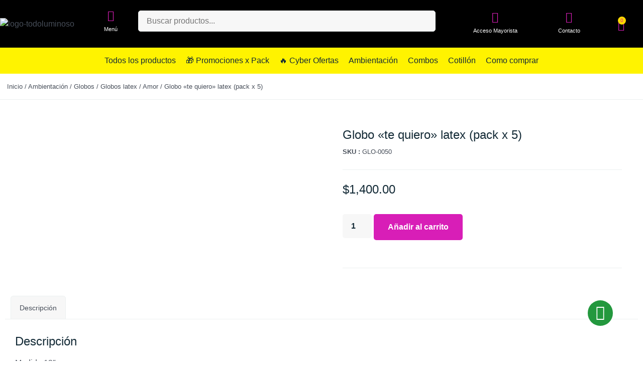

--- FILE ---
content_type: text/html; charset=UTF-8
request_url: https://www.todoluminoso.com/producto/globo-te-quiero-latex-pack-x-10-por-mayor/
body_size: 45620
content:
<!doctype html>
<html lang="es">
<head>
	<meta charset="UTF-8">
	<meta name="viewport" content="width=device-width, initial-scale=1">
	<link rel="profile" href="https://gmpg.org/xfn/11">
			<style>

			.jet-offcanvas-trigger {
				display: inline-flex;
				justify-content: flex-start;
				align-items: center;
				gap: 10px;
			}

			.jet-offcanvas-icon {
				line-height: 1em;
			}

			.jet-offcanvas-trigger svg {
				width: 1em;
				height: 1em;
				display: block;
			}

			.jet-offcanvas-trigger path {
				fill: currentColor;
			}

			.jet-offcanvas-trigger-wrap {
				display: none;
			}

			body[data-elementor-device-mode="mobile"] .jet-offcanvas-trigger-wrap {
				display: block;
				padding: 0;
			}

			body[data-elementor-device-mode="mobile"] .jet-offcanvas {
				position: fixed;
				left: -100vw;
				top: 0;
				max-width: 90vw !important;
				width: 90vw !important;
				bottom: 0;
				display: block;
				z-index: 99999;
				background: #fff;
				overflow: auto;
				transition: left 200ms linear;
			}

			body[data-elementor-device-mode="mobile"] .jet-offcanvas.is-active {
				left: 0;
			}

			body[data-elementor-device-mode="mobile"] .jet-offcanvas-parent.is-active:before {
				opacity: 0;
				content: '';
				transition: left 200ms linear;
			}

			body[data-elementor-device-mode="mobile"] .jet-offcanvas-parent.is-active:before {
				content: '';
				position: fixed;
				left: 0;
				top: 0;
				right: 0;
				bottom: 0;
				z-index: 99998;
				background: rgba(0, 0, 0, .8);
				opacity: 1;
			}
			body[data-elementor-device-mode="mobile"].admin-bar .jet-offcanvas > .jet-offcanvas-trigger-wrap,
			body[data-elementor-device-mode="mobile"].admin-bar .elementor-element-populated > .jet-offcanvas-trigger-wrap {
				margin-top: 46px;
			}
		</style>
		<meta name='robots' content='index, follow, max-image-preview:large, max-snippet:-1, max-video-preview:-1' />

	<!-- This site is optimized with the Yoast SEO plugin v26.7 - https://yoast.com/wordpress/plugins/seo/ -->
	<title>Globo &quot;te quiero&quot; latex (pack x 5) - Todo Luminoso</title>
	<link rel="canonical" href="https://www.todoluminoso.com/producto/globo-te-quiero-latex-pack-x-10-por-mayor/" />
	<meta property="og:locale" content="es_ES" />
	<meta property="og:type" content="article" />
	<meta property="og:title" content="Globo &quot;te quiero&quot; latex (pack x 5) - Todo Luminoso" />
	<meta property="og:description" content="Medida 12&#8243;" />
	<meta property="og:url" content="https://www.todoluminoso.com/producto/globo-te-quiero-latex-pack-x-10-por-mayor/" />
	<meta property="og:site_name" content="Todo Luminoso" />
	<meta property="article:publisher" content="https://www.facebook.com/todo.luminoso/" />
	<meta property="article:modified_time" content="2025-12-11T20:25:12+00:00" />
	<meta property="og:image" content="https://www.todoluminoso.com/wp-content/uploads/2020/12/te-quiero-latex.jpg" />
	<meta property="og:image:width" content="714" />
	<meta property="og:image:height" content="800" />
	<meta property="og:image:type" content="image/jpeg" />
	<meta name="twitter:card" content="summary_large_image" />
	<script type="application/ld+json" class="yoast-schema-graph">{"@context":"https://schema.org","@graph":[{"@type":"WebPage","@id":"https://www.todoluminoso.com/producto/globo-te-quiero-latex-pack-x-10-por-mayor/","url":"https://www.todoluminoso.com/producto/globo-te-quiero-latex-pack-x-10-por-mayor/","name":"Globo \"te quiero\" latex (pack x 5) - Todo Luminoso","isPartOf":{"@id":"https://www.todoluminoso.com/#website"},"primaryImageOfPage":{"@id":"https://www.todoluminoso.com/producto/globo-te-quiero-latex-pack-x-10-por-mayor/#primaryimage"},"image":{"@id":"https://www.todoluminoso.com/producto/globo-te-quiero-latex-pack-x-10-por-mayor/#primaryimage"},"thumbnailUrl":"https://www.todoluminoso.com/wp-content/uploads/2020/12/te-quiero-latex.jpg","datePublished":"2020-12-20T22:43:09+00:00","dateModified":"2025-12-11T20:25:12+00:00","breadcrumb":{"@id":"https://www.todoluminoso.com/producto/globo-te-quiero-latex-pack-x-10-por-mayor/#breadcrumb"},"inLanguage":"es","potentialAction":[{"@type":"ReadAction","target":["https://www.todoluminoso.com/producto/globo-te-quiero-latex-pack-x-10-por-mayor/"]}]},{"@type":"ImageObject","inLanguage":"es","@id":"https://www.todoluminoso.com/producto/globo-te-quiero-latex-pack-x-10-por-mayor/#primaryimage","url":"https://www.todoluminoso.com/wp-content/uploads/2020/12/te-quiero-latex.jpg","contentUrl":"https://www.todoluminoso.com/wp-content/uploads/2020/12/te-quiero-latex.jpg","width":714,"height":800},{"@type":"BreadcrumbList","@id":"https://www.todoluminoso.com/producto/globo-te-quiero-latex-pack-x-10-por-mayor/#breadcrumb","itemListElement":[{"@type":"ListItem","position":1,"name":"Portada","item":"https://www.todoluminoso.com/"},{"@type":"ListItem","position":2,"name":"Tienda","item":"https://www.todoluminoso.com/tienda/"},{"@type":"ListItem","position":3,"name":"Globo «te quiero» latex (pack x 5)"}]},{"@type":"WebSite","@id":"https://www.todoluminoso.com/#website","url":"https://www.todoluminoso.com/","name":"Todo Luminoso","description":"La mas amplia variedad en cotillón luminoso y fluo","publisher":{"@id":"https://www.todoluminoso.com/#organization"},"alternateName":"Tienda Online Cotillón led y combos cumpleaños","potentialAction":[{"@type":"SearchAction","target":{"@type":"EntryPoint","urlTemplate":"https://www.todoluminoso.com/?s={search_term_string}"},"query-input":{"@type":"PropertyValueSpecification","valueRequired":true,"valueName":"search_term_string"}}],"inLanguage":"es"},{"@type":"Organization","@id":"https://www.todoluminoso.com/#organization","name":"Todo Luminoso","url":"https://www.todoluminoso.com/","logo":{"@type":"ImageObject","inLanguage":"es","@id":"https://www.todoluminoso.com/#/schema/logo/image/","url":"https://www.todoluminoso.com/wp-content/uploads/2021/06/cropped-WhatsApp-Image-2021-06-15-at-2.41.05-AM.jpeg","contentUrl":"https://www.todoluminoso.com/wp-content/uploads/2021/06/cropped-WhatsApp-Image-2021-06-15-at-2.41.05-AM.jpeg","width":720,"height":749,"caption":"Todo Luminoso"},"image":{"@id":"https://www.todoluminoso.com/#/schema/logo/image/"},"sameAs":["https://www.facebook.com/todo.luminoso/","https://www.instagram.com/todoluminoso/","https://www.youtube.com/user/TodoLuminoso"]}]}</script>
	<!-- / Yoast SEO plugin. -->


<link rel='dns-prefetch' href='//www.googletagmanager.com' />
<link rel="alternate" type="application/rss+xml" title="Todo Luminoso &raquo; Feed" href="https://www.todoluminoso.com/feed/" />
<link rel="alternate" type="application/rss+xml" title="Todo Luminoso &raquo; Feed de los comentarios" href="https://www.todoluminoso.com/comments/feed/" />
<link rel="alternate" title="oEmbed (JSON)" type="application/json+oembed" href="https://www.todoluminoso.com/wp-json/oembed/1.0/embed?url=https%3A%2F%2Fwww.todoluminoso.com%2Fproducto%2Fglobo-te-quiero-latex-pack-x-10-por-mayor%2F" />
<link rel="alternate" title="oEmbed (XML)" type="text/xml+oembed" href="https://www.todoluminoso.com/wp-json/oembed/1.0/embed?url=https%3A%2F%2Fwww.todoluminoso.com%2Fproducto%2Fglobo-te-quiero-latex-pack-x-10-por-mayor%2F&#038;format=xml" />
<style id='wp-img-auto-sizes-contain-inline-css'>
img:is([sizes=auto i],[sizes^="auto," i]){contain-intrinsic-size:3000px 1500px}
/*# sourceURL=wp-img-auto-sizes-contain-inline-css */
</style>

<style id='wp-emoji-styles-inline-css'>

	img.wp-smiley, img.emoji {
		display: inline !important;
		border: none !important;
		box-shadow: none !important;
		height: 1em !important;
		width: 1em !important;
		margin: 0 0.07em !important;
		vertical-align: -0.1em !important;
		background: none !important;
		padding: 0 !important;
	}
/*# sourceURL=wp-emoji-styles-inline-css */
</style>
<link rel='stylesheet' id='wp-block-library-css' href='https://www.todoluminoso.com/wp-includes/css/dist/block-library/style.min.css?ver=273d85c556fae85077aed24237da000b' media='all' />
<link rel='stylesheet' id='wc-blocks-style-css' href='https://www.todoluminoso.com/wp-content/plugins/woocommerce/assets/client/blocks/wc-blocks.css?ver=wc-10.4.3' media='all' />
<style id='global-styles-inline-css'>
:root{--wp--preset--aspect-ratio--square: 1;--wp--preset--aspect-ratio--4-3: 4/3;--wp--preset--aspect-ratio--3-4: 3/4;--wp--preset--aspect-ratio--3-2: 3/2;--wp--preset--aspect-ratio--2-3: 2/3;--wp--preset--aspect-ratio--16-9: 16/9;--wp--preset--aspect-ratio--9-16: 9/16;--wp--preset--color--black: #000000;--wp--preset--color--cyan-bluish-gray: #abb8c3;--wp--preset--color--white: #ffffff;--wp--preset--color--pale-pink: #f78da7;--wp--preset--color--vivid-red: #cf2e2e;--wp--preset--color--luminous-vivid-orange: #ff6900;--wp--preset--color--luminous-vivid-amber: #fcb900;--wp--preset--color--light-green-cyan: #7bdcb5;--wp--preset--color--vivid-green-cyan: #00d084;--wp--preset--color--pale-cyan-blue: #8ed1fc;--wp--preset--color--vivid-cyan-blue: #0693e3;--wp--preset--color--vivid-purple: #9b51e0;--wp--preset--gradient--vivid-cyan-blue-to-vivid-purple: linear-gradient(135deg,rgb(6,147,227) 0%,rgb(155,81,224) 100%);--wp--preset--gradient--light-green-cyan-to-vivid-green-cyan: linear-gradient(135deg,rgb(122,220,180) 0%,rgb(0,208,130) 100%);--wp--preset--gradient--luminous-vivid-amber-to-luminous-vivid-orange: linear-gradient(135deg,rgb(252,185,0) 0%,rgb(255,105,0) 100%);--wp--preset--gradient--luminous-vivid-orange-to-vivid-red: linear-gradient(135deg,rgb(255,105,0) 0%,rgb(207,46,46) 100%);--wp--preset--gradient--very-light-gray-to-cyan-bluish-gray: linear-gradient(135deg,rgb(238,238,238) 0%,rgb(169,184,195) 100%);--wp--preset--gradient--cool-to-warm-spectrum: linear-gradient(135deg,rgb(74,234,220) 0%,rgb(151,120,209) 20%,rgb(207,42,186) 40%,rgb(238,44,130) 60%,rgb(251,105,98) 80%,rgb(254,248,76) 100%);--wp--preset--gradient--blush-light-purple: linear-gradient(135deg,rgb(255,206,236) 0%,rgb(152,150,240) 100%);--wp--preset--gradient--blush-bordeaux: linear-gradient(135deg,rgb(254,205,165) 0%,rgb(254,45,45) 50%,rgb(107,0,62) 100%);--wp--preset--gradient--luminous-dusk: linear-gradient(135deg,rgb(255,203,112) 0%,rgb(199,81,192) 50%,rgb(65,88,208) 100%);--wp--preset--gradient--pale-ocean: linear-gradient(135deg,rgb(255,245,203) 0%,rgb(182,227,212) 50%,rgb(51,167,181) 100%);--wp--preset--gradient--electric-grass: linear-gradient(135deg,rgb(202,248,128) 0%,rgb(113,206,126) 100%);--wp--preset--gradient--midnight: linear-gradient(135deg,rgb(2,3,129) 0%,rgb(40,116,252) 100%);--wp--preset--font-size--small: 13px;--wp--preset--font-size--medium: 20px;--wp--preset--font-size--large: 36px;--wp--preset--font-size--x-large: 42px;--wp--preset--spacing--20: 0.44rem;--wp--preset--spacing--30: 0.67rem;--wp--preset--spacing--40: 1rem;--wp--preset--spacing--50: 1.5rem;--wp--preset--spacing--60: 2.25rem;--wp--preset--spacing--70: 3.38rem;--wp--preset--spacing--80: 5.06rem;--wp--preset--shadow--natural: 6px 6px 9px rgba(0, 0, 0, 0.2);--wp--preset--shadow--deep: 12px 12px 50px rgba(0, 0, 0, 0.4);--wp--preset--shadow--sharp: 6px 6px 0px rgba(0, 0, 0, 0.2);--wp--preset--shadow--outlined: 6px 6px 0px -3px rgb(255, 255, 255), 6px 6px rgb(0, 0, 0);--wp--preset--shadow--crisp: 6px 6px 0px rgb(0, 0, 0);}:root { --wp--style--global--content-size: 800px;--wp--style--global--wide-size: 1200px; }:where(body) { margin: 0; }.wp-site-blocks > .alignleft { float: left; margin-right: 2em; }.wp-site-blocks > .alignright { float: right; margin-left: 2em; }.wp-site-blocks > .aligncenter { justify-content: center; margin-left: auto; margin-right: auto; }:where(.wp-site-blocks) > * { margin-block-start: 24px; margin-block-end: 0; }:where(.wp-site-blocks) > :first-child { margin-block-start: 0; }:where(.wp-site-blocks) > :last-child { margin-block-end: 0; }:root { --wp--style--block-gap: 24px; }:root :where(.is-layout-flow) > :first-child{margin-block-start: 0;}:root :where(.is-layout-flow) > :last-child{margin-block-end: 0;}:root :where(.is-layout-flow) > *{margin-block-start: 24px;margin-block-end: 0;}:root :where(.is-layout-constrained) > :first-child{margin-block-start: 0;}:root :where(.is-layout-constrained) > :last-child{margin-block-end: 0;}:root :where(.is-layout-constrained) > *{margin-block-start: 24px;margin-block-end: 0;}:root :where(.is-layout-flex){gap: 24px;}:root :where(.is-layout-grid){gap: 24px;}.is-layout-flow > .alignleft{float: left;margin-inline-start: 0;margin-inline-end: 2em;}.is-layout-flow > .alignright{float: right;margin-inline-start: 2em;margin-inline-end: 0;}.is-layout-flow > .aligncenter{margin-left: auto !important;margin-right: auto !important;}.is-layout-constrained > .alignleft{float: left;margin-inline-start: 0;margin-inline-end: 2em;}.is-layout-constrained > .alignright{float: right;margin-inline-start: 2em;margin-inline-end: 0;}.is-layout-constrained > .aligncenter{margin-left: auto !important;margin-right: auto !important;}.is-layout-constrained > :where(:not(.alignleft):not(.alignright):not(.alignfull)){max-width: var(--wp--style--global--content-size);margin-left: auto !important;margin-right: auto !important;}.is-layout-constrained > .alignwide{max-width: var(--wp--style--global--wide-size);}body .is-layout-flex{display: flex;}.is-layout-flex{flex-wrap: wrap;align-items: center;}.is-layout-flex > :is(*, div){margin: 0;}body .is-layout-grid{display: grid;}.is-layout-grid > :is(*, div){margin: 0;}body{padding-top: 0px;padding-right: 0px;padding-bottom: 0px;padding-left: 0px;}a:where(:not(.wp-element-button)){text-decoration: underline;}:root :where(.wp-element-button, .wp-block-button__link){background-color: #32373c;border-width: 0;color: #fff;font-family: inherit;font-size: inherit;font-style: inherit;font-weight: inherit;letter-spacing: inherit;line-height: inherit;padding-top: calc(0.667em + 2px);padding-right: calc(1.333em + 2px);padding-bottom: calc(0.667em + 2px);padding-left: calc(1.333em + 2px);text-decoration: none;text-transform: inherit;}.has-black-color{color: var(--wp--preset--color--black) !important;}.has-cyan-bluish-gray-color{color: var(--wp--preset--color--cyan-bluish-gray) !important;}.has-white-color{color: var(--wp--preset--color--white) !important;}.has-pale-pink-color{color: var(--wp--preset--color--pale-pink) !important;}.has-vivid-red-color{color: var(--wp--preset--color--vivid-red) !important;}.has-luminous-vivid-orange-color{color: var(--wp--preset--color--luminous-vivid-orange) !important;}.has-luminous-vivid-amber-color{color: var(--wp--preset--color--luminous-vivid-amber) !important;}.has-light-green-cyan-color{color: var(--wp--preset--color--light-green-cyan) !important;}.has-vivid-green-cyan-color{color: var(--wp--preset--color--vivid-green-cyan) !important;}.has-pale-cyan-blue-color{color: var(--wp--preset--color--pale-cyan-blue) !important;}.has-vivid-cyan-blue-color{color: var(--wp--preset--color--vivid-cyan-blue) !important;}.has-vivid-purple-color{color: var(--wp--preset--color--vivid-purple) !important;}.has-black-background-color{background-color: var(--wp--preset--color--black) !important;}.has-cyan-bluish-gray-background-color{background-color: var(--wp--preset--color--cyan-bluish-gray) !important;}.has-white-background-color{background-color: var(--wp--preset--color--white) !important;}.has-pale-pink-background-color{background-color: var(--wp--preset--color--pale-pink) !important;}.has-vivid-red-background-color{background-color: var(--wp--preset--color--vivid-red) !important;}.has-luminous-vivid-orange-background-color{background-color: var(--wp--preset--color--luminous-vivid-orange) !important;}.has-luminous-vivid-amber-background-color{background-color: var(--wp--preset--color--luminous-vivid-amber) !important;}.has-light-green-cyan-background-color{background-color: var(--wp--preset--color--light-green-cyan) !important;}.has-vivid-green-cyan-background-color{background-color: var(--wp--preset--color--vivid-green-cyan) !important;}.has-pale-cyan-blue-background-color{background-color: var(--wp--preset--color--pale-cyan-blue) !important;}.has-vivid-cyan-blue-background-color{background-color: var(--wp--preset--color--vivid-cyan-blue) !important;}.has-vivid-purple-background-color{background-color: var(--wp--preset--color--vivid-purple) !important;}.has-black-border-color{border-color: var(--wp--preset--color--black) !important;}.has-cyan-bluish-gray-border-color{border-color: var(--wp--preset--color--cyan-bluish-gray) !important;}.has-white-border-color{border-color: var(--wp--preset--color--white) !important;}.has-pale-pink-border-color{border-color: var(--wp--preset--color--pale-pink) !important;}.has-vivid-red-border-color{border-color: var(--wp--preset--color--vivid-red) !important;}.has-luminous-vivid-orange-border-color{border-color: var(--wp--preset--color--luminous-vivid-orange) !important;}.has-luminous-vivid-amber-border-color{border-color: var(--wp--preset--color--luminous-vivid-amber) !important;}.has-light-green-cyan-border-color{border-color: var(--wp--preset--color--light-green-cyan) !important;}.has-vivid-green-cyan-border-color{border-color: var(--wp--preset--color--vivid-green-cyan) !important;}.has-pale-cyan-blue-border-color{border-color: var(--wp--preset--color--pale-cyan-blue) !important;}.has-vivid-cyan-blue-border-color{border-color: var(--wp--preset--color--vivid-cyan-blue) !important;}.has-vivid-purple-border-color{border-color: var(--wp--preset--color--vivid-purple) !important;}.has-vivid-cyan-blue-to-vivid-purple-gradient-background{background: var(--wp--preset--gradient--vivid-cyan-blue-to-vivid-purple) !important;}.has-light-green-cyan-to-vivid-green-cyan-gradient-background{background: var(--wp--preset--gradient--light-green-cyan-to-vivid-green-cyan) !important;}.has-luminous-vivid-amber-to-luminous-vivid-orange-gradient-background{background: var(--wp--preset--gradient--luminous-vivid-amber-to-luminous-vivid-orange) !important;}.has-luminous-vivid-orange-to-vivid-red-gradient-background{background: var(--wp--preset--gradient--luminous-vivid-orange-to-vivid-red) !important;}.has-very-light-gray-to-cyan-bluish-gray-gradient-background{background: var(--wp--preset--gradient--very-light-gray-to-cyan-bluish-gray) !important;}.has-cool-to-warm-spectrum-gradient-background{background: var(--wp--preset--gradient--cool-to-warm-spectrum) !important;}.has-blush-light-purple-gradient-background{background: var(--wp--preset--gradient--blush-light-purple) !important;}.has-blush-bordeaux-gradient-background{background: var(--wp--preset--gradient--blush-bordeaux) !important;}.has-luminous-dusk-gradient-background{background: var(--wp--preset--gradient--luminous-dusk) !important;}.has-pale-ocean-gradient-background{background: var(--wp--preset--gradient--pale-ocean) !important;}.has-electric-grass-gradient-background{background: var(--wp--preset--gradient--electric-grass) !important;}.has-midnight-gradient-background{background: var(--wp--preset--gradient--midnight) !important;}.has-small-font-size{font-size: var(--wp--preset--font-size--small) !important;}.has-medium-font-size{font-size: var(--wp--preset--font-size--medium) !important;}.has-large-font-size{font-size: var(--wp--preset--font-size--large) !important;}.has-x-large-font-size{font-size: var(--wp--preset--font-size--x-large) !important;}
/*# sourceURL=global-styles-inline-css */
</style>

<link rel='stylesheet' id='b2b-custom-style-css' href='https://www.todoluminoso.com/wp-content/plugins/b2b-pricing-plugin/assets/css/b2b-custom-style.css?ver=273d85c556fae85077aed24237da000b' media='all' />
<link rel='stylesheet' id='b2b-search-style-css' href='https://www.todoluminoso.com/wp-content/plugins/b2b-pricing-plugin/assets/css/b2b-search-style.css?ver=273d85c556fae85077aed24237da000b' media='all' />
<style id='productx-global-style-inline-css'>
:root {
			--productx-color1: #037fff;
			--productx-color2: #026fe0;
			--productx-color3: #071323;
			--productx-color4: #132133;
			--productx-color5: #34495e;
			--productx-color6: #787676;
			--productx-color7: #f0f2f3;
			--productx-color8: #f8f9fa;
			--productx-color9: #ffffff;
			}
/*# sourceURL=productx-global-style-inline-css */
</style>
<link rel='stylesheet' id='wopb-css-css' href='https://www.todoluminoso.com/wp-content/plugins/product-blocks/assets/css/wopb.css?ver=4.3.9' media='all' />
<link rel='stylesheet' id='photoswipe-css' href='https://www.todoluminoso.com/wp-content/plugins/woocommerce/assets/css/photoswipe/photoswipe.min.css?ver=10.4.3' media='all' />
<link rel='stylesheet' id='photoswipe-default-skin-css' href='https://www.todoluminoso.com/wp-content/plugins/woocommerce/assets/css/photoswipe/default-skin/default-skin.min.css?ver=10.4.3' media='all' />
<link rel='stylesheet' id='woocommerce-layout-css' href='https://www.todoluminoso.com/wp-content/plugins/woocommerce/assets/css/woocommerce-layout.css?ver=10.4.3' media='all' />
<link rel='stylesheet' id='woocommerce-smallscreen-css' href='https://www.todoluminoso.com/wp-content/plugins/woocommerce/assets/css/woocommerce-smallscreen.css?ver=10.4.3' media='only screen and (max-width: 768px)' />
<link rel='stylesheet' id='woocommerce-general-css' href='https://www.todoluminoso.com/wp-content/plugins/woocommerce/assets/css/woocommerce.css?ver=10.4.3' media='all' />
<style id='woocommerce-inline-inline-css'>
.woocommerce form .form-row .required { visibility: visible; }
/*# sourceURL=woocommerce-inline-inline-css */
</style>
<link rel='stylesheet' id='dgwt-wcas-style-css' href='https://www.todoluminoso.com/wp-content/plugins/ajax-search-for-woocommerce/assets/css/style.min.css?ver=1.32.2' media='all' />
<link rel='stylesheet' id='hello-elementor-css' href='https://www.todoluminoso.com/wp-content/themes/hello-elementor/assets/css/reset.css?ver=3.4.4' media='all' />
<link rel='stylesheet' id='hello-elementor-theme-style-css' href='https://www.todoluminoso.com/wp-content/themes/hello-elementor/assets/css/theme.css?ver=3.4.4' media='all' />
<link rel='stylesheet' id='hello-elementor-header-footer-css' href='https://www.todoluminoso.com/wp-content/themes/hello-elementor/assets/css/header-footer.css?ver=3.4.4' media='all' />
<link rel='stylesheet' id='elementor-frontend-css' href='https://www.todoluminoso.com/wp-content/plugins/elementor/assets/css/frontend.min.css?ver=3.29.2' media='all' />
<link rel='stylesheet' id='widget-image-css' href='https://www.todoluminoso.com/wp-content/plugins/elementor/assets/css/widget-image.min.css?ver=3.29.2' media='all' />
<link rel='stylesheet' id='widget-icon-box-css' href='https://www.todoluminoso.com/wp-content/plugins/elementor/assets/css/widget-icon-box.min.css?ver=3.29.2' media='all' />
<link rel='stylesheet' id='widget-woocommerce-menu-cart-css' href='https://www.todoluminoso.com/wp-content/plugins/elementor-pro/assets/css/widget-woocommerce-menu-cart.min.css?ver=3.26.2' media='all' />
<link rel='stylesheet' id='widget-nav-menu-css' href='https://www.todoluminoso.com/wp-content/plugins/elementor-pro/assets/css/widget-nav-menu.min.css?ver=3.26.2' media='all' />
<link rel='stylesheet' id='widget-heading-css' href='https://www.todoluminoso.com/wp-content/plugins/elementor/assets/css/widget-heading.min.css?ver=3.29.2' media='all' />
<link rel='stylesheet' id='widget-icon-list-css' href='https://www.todoluminoso.com/wp-content/plugins/elementor/assets/css/widget-icon-list.min.css?ver=3.29.2' media='all' />
<link rel='stylesheet' id='e-animation-pop-css' href='https://www.todoluminoso.com/wp-content/plugins/elementor/assets/lib/animations/styles/e-animation-pop.min.css?ver=3.29.2' media='all' />
<link rel='stylesheet' id='widget-social-icons-css' href='https://www.todoluminoso.com/wp-content/plugins/elementor/assets/css/widget-social-icons.min.css?ver=3.29.2' media='all' />
<link rel='stylesheet' id='e-apple-webkit-css' href='https://www.todoluminoso.com/wp-content/plugins/elementor/assets/css/conditionals/apple-webkit.min.css?ver=3.29.2' media='all' />
<link rel='stylesheet' id='widget-woocommerce-notices-css' href='https://www.todoluminoso.com/wp-content/plugins/elementor-pro/assets/css/widget-woocommerce-notices.min.css?ver=3.26.2' media='all' />
<link rel='stylesheet' id='widget-woocommerce-product-images-css' href='https://www.todoluminoso.com/wp-content/plugins/elementor-pro/assets/css/widget-woocommerce-product-images.min.css?ver=3.26.2' media='all' />
<link rel='stylesheet' id='widget-woocommerce-product-rating-css' href='https://www.todoluminoso.com/wp-content/plugins/elementor-pro/assets/css/widget-woocommerce-product-rating.min.css?ver=3.26.2' media='all' />
<link rel='stylesheet' id='widget-divider-css' href='https://www.todoluminoso.com/wp-content/plugins/elementor/assets/css/widget-divider.min.css?ver=3.29.2' media='all' />
<link rel='stylesheet' id='widget-woocommerce-product-price-css' href='https://www.todoluminoso.com/wp-content/plugins/elementor-pro/assets/css/widget-woocommerce-product-price.min.css?ver=3.26.2' media='all' />
<link rel='stylesheet' id='widget-woocommerce-product-add-to-cart-css' href='https://www.todoluminoso.com/wp-content/plugins/elementor-pro/assets/css/widget-woocommerce-product-add-to-cart.min.css?ver=3.26.2' media='all' />
<link rel='stylesheet' id='widget-woocommerce-product-data-tabs-css' href='https://www.todoluminoso.com/wp-content/plugins/elementor-pro/assets/css/widget-woocommerce-product-data-tabs.min.css?ver=3.26.2' media='all' />
<link rel='stylesheet' id='widget-woocommerce-products-css' href='https://www.todoluminoso.com/wp-content/plugins/elementor-pro/assets/css/widget-woocommerce-products.min.css?ver=3.26.2' media='all' />
<link rel='stylesheet' id='e-animation-slideInLeft-css' href='https://www.todoluminoso.com/wp-content/plugins/elementor/assets/lib/animations/styles/slideInLeft.min.css?ver=3.29.2' media='all' />
<link rel='stylesheet' id='e-popup-css' href='https://www.todoluminoso.com/wp-content/plugins/elementor-pro/assets/css/conditionals/popup.min.css?ver=3.26.2' media='all' />
<link rel='stylesheet' id='elementor-icons-css' href='https://www.todoluminoso.com/wp-content/plugins/elementor/assets/lib/eicons/css/elementor-icons.min.css?ver=5.40.0' media='all' />
<link rel='stylesheet' id='elementor-post-21163-css' href='https://www.todoluminoso.com/wp-content/uploads/elementor/css/post-21163.css?ver=1765306503' media='all' />
<link rel='stylesheet' id='wopb-style-css' href='https://www.todoluminoso.com/wp-content/plugins/product-blocks/assets/css/blocks.style.css?ver=4.3.9' media='all' />
<link rel='stylesheet' id='font-awesome-5-all-css' href='https://www.todoluminoso.com/wp-content/plugins/elementor/assets/lib/font-awesome/css/all.min.css?ver=3.29.2' media='all' />
<link rel='stylesheet' id='font-awesome-4-shim-css' href='https://www.todoluminoso.com/wp-content/plugins/elementor/assets/lib/font-awesome/css/v4-shims.min.css?ver=3.29.2' media='all' />
<link rel='stylesheet' id='elementor-post-18983-css' href='https://www.todoluminoso.com/wp-content/uploads/elementor/css/post-18983.css?ver=1765306503' media='all' />
<link rel='stylesheet' id='elementor-post-22904-css' href='https://www.todoluminoso.com/wp-content/uploads/elementor/css/post-22904.css?ver=1765306419' media='all' />
<link rel='stylesheet' id='elementor-post-21217-css' href='https://www.todoluminoso.com/wp-content/uploads/elementor/css/post-21217.css?ver=1768306933' media='all' />
<link rel='stylesheet' id='elementor-post-22254-css' href='https://www.todoluminoso.com/wp-content/uploads/elementor/css/post-22254.css?ver=1765306503' media='all' />
<link rel='stylesheet' id='asnp-wesb-badge-css' href='https://www.todoluminoso.com/wp-content/plugins/easy-sale-badges-for-woocommerce/assets/css/badge/style.css?ver=273d85c556fae85077aed24237da000b' media='all' />
<link rel='stylesheet' id='elementor-gf-local-poppins-css' href='https://www.todoluminoso.com/wp-content/uploads/elementor/google-fonts/css/poppins.css?ver=1742255755' media='all' />
<link rel='stylesheet' id='elementor-gf-local-inter-css' href='https://www.todoluminoso.com/wp-content/uploads/elementor/google-fonts/css/inter.css?ver=1742255767' media='all' />
<link rel='stylesheet' id='elementor-icons-shared-0-css' href='https://www.todoluminoso.com/wp-content/plugins/elementor/assets/lib/font-awesome/css/fontawesome.min.css?ver=5.15.3' media='all' />
<link rel='stylesheet' id='elementor-icons-fa-solid-css' href='https://www.todoluminoso.com/wp-content/plugins/elementor/assets/lib/font-awesome/css/solid.min.css?ver=5.15.3' media='all' />
<link rel='stylesheet' id='elementor-icons-fa-regular-css' href='https://www.todoluminoso.com/wp-content/plugins/elementor/assets/lib/font-awesome/css/regular.min.css?ver=5.15.3' media='all' />
<link rel='stylesheet' id='elementor-icons-fa-brands-css' href='https://www.todoluminoso.com/wp-content/plugins/elementor/assets/lib/font-awesome/css/brands.min.css?ver=5.15.3' media='all' />
<script src="https://www.todoluminoso.com/wp-includes/js/jquery/jquery.min.js?ver=3.7.1" id="jquery-core-js"></script>
<script src="https://www.todoluminoso.com/wp-includes/js/jquery/jquery-migrate.min.js?ver=3.4.1" id="jquery-migrate-js"></script>
<script src="https://www.todoluminoso.com/wp-content/plugins/woocommerce/assets/js/jquery-blockui/jquery.blockUI.min.js?ver=2.7.0-wc.10.4.3" id="wc-jquery-blockui-js" data-wp-strategy="defer"></script>
<script id="wc-add-to-cart-js-extra">
var wc_add_to_cart_params = {"ajax_url":"/wp-admin/admin-ajax.php","wc_ajax_url":"/?wc-ajax=%%endpoint%%","i18n_view_cart":"Ver carrito","cart_url":"https://www.todoluminoso.com/carrito/","is_cart":"","cart_redirect_after_add":"no"};
//# sourceURL=wc-add-to-cart-js-extra
</script>
<script src="https://www.todoluminoso.com/wp-content/plugins/woocommerce/assets/js/frontend/add-to-cart.min.js?ver=10.4.3" id="wc-add-to-cart-js" defer data-wp-strategy="defer"></script>
<script src="https://www.todoluminoso.com/wp-content/plugins/woocommerce/assets/js/zoom/jquery.zoom.min.js?ver=1.7.21-wc.10.4.3" id="wc-zoom-js" defer data-wp-strategy="defer"></script>
<script src="https://www.todoluminoso.com/wp-content/plugins/woocommerce/assets/js/flexslider/jquery.flexslider.min.js?ver=2.7.2-wc.10.4.3" id="wc-flexslider-js" defer data-wp-strategy="defer"></script>
<script src="https://www.todoluminoso.com/wp-content/plugins/woocommerce/assets/js/photoswipe/photoswipe.min.js?ver=4.1.1-wc.10.4.3" id="wc-photoswipe-js" defer data-wp-strategy="defer"></script>
<script src="https://www.todoluminoso.com/wp-content/plugins/woocommerce/assets/js/photoswipe/photoswipe-ui-default.min.js?ver=4.1.1-wc.10.4.3" id="wc-photoswipe-ui-default-js" defer data-wp-strategy="defer"></script>
<script id="wc-single-product-js-extra">
var wc_single_product_params = {"i18n_required_rating_text":"Por favor elige una puntuaci\u00f3n","i18n_rating_options":["1 de 5 estrellas","2 de 5 estrellas","3 de 5 estrellas","4 de 5 estrellas","5 de 5 estrellas"],"i18n_product_gallery_trigger_text":"Ver galer\u00eda de im\u00e1genes a pantalla completa","review_rating_required":"yes","flexslider":{"rtl":false,"animation":"slide","smoothHeight":true,"directionNav":false,"controlNav":"thumbnails","slideshow":false,"animationSpeed":500,"animationLoop":false,"allowOneSlide":false},"zoom_enabled":"1","zoom_options":[],"photoswipe_enabled":"1","photoswipe_options":{"shareEl":false,"closeOnScroll":false,"history":false,"hideAnimationDuration":0,"showAnimationDuration":0},"flexslider_enabled":"1"};
//# sourceURL=wc-single-product-js-extra
</script>
<script src="https://www.todoluminoso.com/wp-content/plugins/woocommerce/assets/js/frontend/single-product.min.js?ver=10.4.3" id="wc-single-product-js" defer data-wp-strategy="defer"></script>
<script src="https://www.todoluminoso.com/wp-content/plugins/woocommerce/assets/js/js-cookie/js.cookie.min.js?ver=2.1.4-wc.10.4.3" id="wc-js-cookie-js" data-wp-strategy="defer"></script>
<script src="https://www.todoluminoso.com/wp-content/plugins/elementor/assets/lib/font-awesome/js/v4-shims.min.js?ver=3.29.2" id="font-awesome-4-shim-js"></script>

<!-- Fragmento de código de la etiqueta de Google (gtag.js) añadida por Site Kit -->
<!-- Fragmento de código de Google Analytics añadido por Site Kit -->
<script src="https://www.googletagmanager.com/gtag/js?id=GT-KVHNMG9P" id="google_gtagjs-js" async></script>
<script id="google_gtagjs-js-after">
window.dataLayer = window.dataLayer || [];function gtag(){dataLayer.push(arguments);}
gtag("set","linker",{"domains":["www.todoluminoso.com"]});
gtag("js", new Date());
gtag("set", "developer_id.dZTNiMT", true);
gtag("config", "GT-KVHNMG9P", {"googlesitekit_post_type":"product"});
 window._googlesitekit = window._googlesitekit || {}; window._googlesitekit.throttledEvents = []; window._googlesitekit.gtagEvent = (name, data) => { var key = JSON.stringify( { name, data } ); if ( !! window._googlesitekit.throttledEvents[ key ] ) { return; } window._googlesitekit.throttledEvents[ key ] = true; setTimeout( () => { delete window._googlesitekit.throttledEvents[ key ]; }, 5 ); gtag( "event", name, { ...data, event_source: "site-kit" } ); }; 
//# sourceURL=google_gtagjs-js-after
</script>
<link rel="https://api.w.org/" href="https://www.todoluminoso.com/wp-json/" /><link rel="alternate" title="JSON" type="application/json" href="https://www.todoluminoso.com/wp-json/wp/v2/product/4295" /><link rel="EditURI" type="application/rsd+xml" title="RSD" href="https://www.todoluminoso.com/xmlrpc.php?rsd" />

<link rel='shortlink' href='https://www.todoluminoso.com/?p=4295' />
<meta name="generator" content="Site Kit by Google 1.170.0" /><meta name="ti-site-data" content="[base64]" />		<style>
			.dgwt-wcas-ico-magnifier,.dgwt-wcas-ico-magnifier-handler{max-width:20px}.dgwt-wcas-search-wrapp{max-width:600px}.dgwt-wcas-search-wrapp .dgwt-wcas-sf-wrapp input[type=search].dgwt-wcas-search-input,.dgwt-wcas-search-wrapp .dgwt-wcas-sf-wrapp input[type=search].dgwt-wcas-search-input:hover,.dgwt-wcas-search-wrapp .dgwt-wcas-sf-wrapp input[type=search].dgwt-wcas-search-input:focus{background-color:#0a0a0a;color:#fff;border-color:#fff}.dgwt-wcas-sf-wrapp input[type=search].dgwt-wcas-search-input::placeholder{color:#fff;opacity:.3}.dgwt-wcas-sf-wrapp input[type=search].dgwt-wcas-search-input::-webkit-input-placeholder{color:#fff;opacity:.3}.dgwt-wcas-sf-wrapp input[type=search].dgwt-wcas-search-input:-moz-placeholder{color:#fff;opacity:.3}.dgwt-wcas-sf-wrapp input[type=search].dgwt-wcas-search-input::-moz-placeholder{color:#fff;opacity:.3}.dgwt-wcas-sf-wrapp input[type=search].dgwt-wcas-search-input:-ms-input-placeholder{color:#fff}.dgwt-wcas-no-submit.dgwt-wcas-search-wrapp .dgwt-wcas-ico-magnifier path,.dgwt-wcas-search-wrapp .dgwt-wcas-close path{fill:#fff}.dgwt-wcas-loader-circular-path{stroke:#fff}.dgwt-wcas-preloader{opacity:.6}		</style>
			<noscript><style>.woocommerce-product-gallery{ opacity: 1 !important; }</style></noscript>
	<meta name="generator" content="Elementor 3.29.2; features: additional_custom_breakpoints, e_local_google_fonts; settings: css_print_method-external, google_font-enabled, font_display-auto">
<meta name="facebook-domain-verification" content="abkf8g8crveb5fcnxkkt4wcj4hjhtb" />
<!-- Google tag (gtag.js) -->
<script async src="https://www.googletagmanager.com/gtag/js?id=G-CHZB2BDJ06"></script>
<script>
  window.dataLayer = window.dataLayer || [];
  function gtag(){dataLayer.push(arguments);}
  gtag('js', new Date());

  gtag('config', 'G-CHZB2BDJ06');
</script>
			<style>
				.e-con.e-parent:nth-of-type(n+4):not(.e-lazyloaded):not(.e-no-lazyload),
				.e-con.e-parent:nth-of-type(n+4):not(.e-lazyloaded):not(.e-no-lazyload) * {
					background-image: none !important;
				}
				@media screen and (max-height: 1024px) {
					.e-con.e-parent:nth-of-type(n+3):not(.e-lazyloaded):not(.e-no-lazyload),
					.e-con.e-parent:nth-of-type(n+3):not(.e-lazyloaded):not(.e-no-lazyload) * {
						background-image: none !important;
					}
				}
				@media screen and (max-height: 640px) {
					.e-con.e-parent:nth-of-type(n+2):not(.e-lazyloaded):not(.e-no-lazyload),
					.e-con.e-parent:nth-of-type(n+2):not(.e-lazyloaded):not(.e-no-lazyload) * {
						background-image: none !important;
					}
				}
			</style>
			<link rel="icon" href="https://www.todoluminoso.com/wp-content/uploads/2021/06/cropped-logo-todo-luminoso-64x64.jpg" sizes="32x32" />
<link rel="icon" href="https://www.todoluminoso.com/wp-content/uploads/2021/06/cropped-logo-todo-luminoso-300x300.jpg" sizes="192x192" />
<link rel="apple-touch-icon" href="https://www.todoluminoso.com/wp-content/uploads/2021/06/cropped-logo-todo-luminoso-300x300.jpg" />
<meta name="msapplication-TileImage" content="https://www.todoluminoso.com/wp-content/uploads/2021/06/cropped-logo-todo-luminoso-300x300.jpg" />
<link rel='stylesheet' id='elementor-post-19000-css' href='https://www.todoluminoso.com/wp-content/uploads/elementor/css/post-19000.css?ver=1765306503' media='all' />
<link rel='stylesheet' id='e-sticky-css' href='https://www.todoluminoso.com/wp-content/plugins/elementor-pro/assets/css/modules/sticky.min.css?ver=3.26.2' media='all' />
</head>
<body class="wp-singular product-template-default single single-product postid-4295 wp-custom-logo wp-embed-responsive wp-theme-hello-elementor theme-hello-elementor woocommerce woocommerce-page woocommerce-no-js hello-elementor-default elementor-default elementor-template-full-width elementor-kit-21163 elementor-page-21217">


<a class="skip-link screen-reader-text" href="#content">Ir al contenido</a>

		<div data-elementor-type="header" data-elementor-id="18983" class="elementor elementor-18983 elementor-location-header" data-elementor-post-type="elementor_library">
					<section class="elementor-section elementor-top-section elementor-element elementor-element-66da877a elementor-section-content-middle elementor-hidden-tablet elementor-hidden-mobile elementor-section-boxed elementor-section-height-default elementor-section-height-default" data-id="66da877a" data-element_type="section" data-settings="{&quot;background_background&quot;:&quot;classic&quot;,&quot;sticky&quot;:&quot;top&quot;,&quot;sticky_on&quot;:[&quot;desktop&quot;],&quot;sticky_offset&quot;:0,&quot;sticky_effects_offset&quot;:0,&quot;sticky_anchor_link_offset&quot;:0}">
						<div class="elementor-container elementor-column-gap-default">
					<div class="elementor-column elementor-col-50 elementor-top-column elementor-element elementor-element-26ec8f25" data-id="26ec8f25" data-element_type="column">
			<div class="elementor-widget-wrap elementor-element-populated">
						<section class="elementor-section elementor-inner-section elementor-element elementor-element-f6269b3 elementor-section-boxed elementor-section-height-default elementor-section-height-default" data-id="f6269b3" data-element_type="section">
						<div class="elementor-container elementor-column-gap-default">
					<div class="elementor-column elementor-col-33 elementor-inner-column elementor-element elementor-element-1c176dc2" data-id="1c176dc2" data-element_type="column">
			<div class="elementor-widget-wrap elementor-element-populated">
						<div class="elementor-element elementor-element-3efb81fc elementor-widget elementor-widget-image" data-id="3efb81fc" data-element_type="widget" data-widget_type="image.default">
				<div class="elementor-widget-container">
																<a href="https://www.todoluminoso.com">
							<img src="https://www.todoluminoso.com/wp-content/uploads/elementor/thumbs/logo-todoluminoso-qzmd9o8aftjcu4mdkexzc1ubmyh7j31fz0b0y80m4g.webp" title="logo-todoluminoso" alt="logo-todoluminoso" loading="lazy" />								</a>
															</div>
				</div>
					</div>
		</div>
				<div class="elementor-column elementor-col-33 elementor-inner-column elementor-element elementor-element-3505a9cb elementor-hidden-mobile elementor-hidden-tablet" data-id="3505a9cb" data-element_type="column">
			<div class="elementor-widget-wrap elementor-element-populated">
						<div class="elementor-element elementor-element-7c772fc9 elementor-view-default elementor-position-top elementor-mobile-position-top elementor-widget elementor-widget-icon-box" data-id="7c772fc9" data-element_type="widget" data-widget_type="icon-box.default">
				<div class="elementor-widget-container">
							<div class="elementor-icon-box-wrapper">

						<div class="elementor-icon-box-icon">
				<a href="#elementor-action%3Aaction%3Dpopup%3Aopen%26settings%3DeyJpZCI6IjE5MDAwIiwidG9nZ2xlIjpmYWxzZX0%3D" class="elementor-icon" tabindex="-1" aria-label="Menú">
				<i aria-hidden="true" class="fas fa-bars"></i>				</a>
			</div>
			
						<div class="elementor-icon-box-content">

									<h3 class="elementor-icon-box-title">
						<a href="#elementor-action%3Aaction%3Dpopup%3Aopen%26settings%3DeyJpZCI6IjE5MDAwIiwidG9nZ2xlIjpmYWxzZX0%3D" >
							Menú						</a>
					</h3>
				
				
			</div>
			
		</div>
						</div>
				</div>
					</div>
		</div>
				<div class="elementor-column elementor-col-33 elementor-inner-column elementor-element elementor-element-14a8038a" data-id="14a8038a" data-element_type="column">
			<div class="elementor-widget-wrap elementor-element-populated">
						<div class="elementor-element elementor-element-a3ffd25 elementor-widget elementor-widget-shortcode" data-id="a3ffd25" data-element_type="widget" data-widget_type="shortcode.default">
				<div class="elementor-widget-container">
							<div class="elementor-shortcode">    
    <form class="b2b-search-form" onsubmit="return false;">
    <input type="text" class="b2b-search-input" placeholder="Buscar productos..." autocomplete="off" />
    </form>

    <ul class="b2b-search-results"></ul>


    <script>
        document.addEventListener("DOMContentLoaded", function () {
            const inputs = document.querySelectorAll(".b2b-search-input");

            inputs.forEach(function (input) {
                const form = input.closest(".b2b-search-form");
                const resultsList = form.nextElementSibling; // Asumimos que el <ul> sigue al <form>
                let typingTimer;

                input.addEventListener("keyup", function () {
                    clearTimeout(typingTimer);
                    typingTimer = setTimeout(() => {
                        const query = input.value.trim();

                        if (query.length < 2) {
                            resultsList.innerHTML = "<li>Escribe al menos 2 caracteres</li>";
                            resultsList.style.display = "block";
                            return;
                        }

                        fetch(`https://www.todoluminoso.com/wp-admin/admin-ajax.php?action=b2b_search_products&query=${encodeURIComponent(query)}`)
                            .then(response => response.json())
                            .then(data => {
                                resultsList.innerHTML = "";
                                if (data.length > 0) {
                                    data.forEach(product => {
                                        resultsList.innerHTML += `
                                            <li>
                                                <a href="${product.url}">
                                                    <img src="${product.image}" alt="${product.title}" width="50" />
                                                    <span class="b2b-search-product-title">${product.title}</span>
                                                    <span class="b2b-search-product-price">${product.price}</span>
                                                </a>
                                            </li>`;
                                    });

                                    //Agregar botón para ver todos los resultados
                                    resultsList.innerHTML += `
                                        <li class="b2b-search-show-all">
                                            <a href="/?s=${encodeURIComponent(query)}&post_type=product">
                                                Ver todos los resultados
                                            </a>
                                        </li>
                                    `;
                                } else {
                                    resultsList.innerHTML = "<li>No se encontraron productos</li>";
                                }
                                resultsList.style.display = "block";
                            })
                            .catch(error => console.error("Error en la búsqueda:", error));
                    }, 300);
                });

                // Ocultar resultados al hacer clic fuera
                document.addEventListener("click", function (event) {
                    if (!form.contains(event.target) && !resultsList.contains(event.target)) {
                        resultsList.style.display = "none";
                    }
                });

                resultsList.addEventListener("click", function (event) {
                    event.stopPropagation();
                });
            });

        });
</script>



    </div>
						</div>
				</div>
					</div>
		</div>
					</div>
		</section>
					</div>
		</div>
				<div class="elementor-column elementor-col-50 elementor-top-column elementor-element elementor-element-1ba0f5e2" data-id="1ba0f5e2" data-element_type="column">
			<div class="elementor-widget-wrap elementor-element-populated">
						<section class="elementor-section elementor-inner-section elementor-element elementor-element-18db045a elementor-section-content-middle elementor-section-boxed elementor-section-height-default elementor-section-height-default" data-id="18db045a" data-element_type="section">
						<div class="elementor-container elementor-column-gap-default">
					<div class="elementor-column elementor-col-33 elementor-inner-column elementor-element elementor-element-5498b56b" data-id="5498b56b" data-element_type="column">
			<div class="elementor-widget-wrap elementor-element-populated">
						<div class="elementor-element elementor-element-187b1b90 elementor-view-default elementor-position-top elementor-mobile-position-top elementor-widget elementor-widget-icon-box" data-id="187b1b90" data-element_type="widget" data-widget_type="icon-box.default">
				<div class="elementor-widget-container">
							<div class="elementor-icon-box-wrapper">

						<div class="elementor-icon-box-icon">
				<a href="https://www.todoluminoso.com/mi-cuenta/" class="elementor-icon" tabindex="-1" aria-label="Acceso Mayorista">
				<i aria-hidden="true" class="far fa-user-circle"></i>				</a>
			</div>
			
						<div class="elementor-icon-box-content">

									<h3 class="elementor-icon-box-title">
						<a href="https://www.todoluminoso.com/mi-cuenta/" >
							Acceso Mayorista						</a>
					</h3>
				
				
			</div>
			
		</div>
						</div>
				</div>
					</div>
		</div>
				<div class="elementor-column elementor-col-33 elementor-inner-column elementor-element elementor-element-7ed2afc5" data-id="7ed2afc5" data-element_type="column">
			<div class="elementor-widget-wrap elementor-element-populated">
						<div class="elementor-element elementor-element-26231440 elementor-view-default elementor-position-top elementor-mobile-position-top elementor-widget elementor-widget-icon-box" data-id="26231440" data-element_type="widget" data-widget_type="icon-box.default">
				<div class="elementor-widget-container">
							<div class="elementor-icon-box-wrapper">

						<div class="elementor-icon-box-icon">
				<a href="https://www.todoluminoso.com/contacto/" class="elementor-icon" tabindex="-1" aria-label="Contacto">
				<i aria-hidden="true" class="fas fa-headset"></i>				</a>
			</div>
			
						<div class="elementor-icon-box-content">

									<h3 class="elementor-icon-box-title">
						<a href="https://www.todoluminoso.com/contacto/" >
							Contacto						</a>
					</h3>
				
				
			</div>
			
		</div>
						</div>
				</div>
					</div>
		</div>
				<div class="elementor-column elementor-col-33 elementor-inner-column elementor-element elementor-element-3880aebc" data-id="3880aebc" data-element_type="column">
			<div class="elementor-widget-wrap elementor-element-populated">
						<div class="elementor-element elementor-element-52ef30b btn-cart toggle-icon--cart-medium elementor-menu-cart--items-indicator-bubble elementor-menu-cart--cart-type-side-cart elementor-menu-cart--show-remove-button-yes elementor-widget elementor-widget-woocommerce-menu-cart" data-id="52ef30b" data-element_type="widget" data-settings="{&quot;automatically_open_cart&quot;:&quot;yes&quot;,&quot;cart_type&quot;:&quot;side-cart&quot;,&quot;open_cart&quot;:&quot;click&quot;}" data-widget_type="woocommerce-menu-cart.default">
				<div class="elementor-widget-container">
							<div class="elementor-menu-cart__wrapper">
							<div class="elementor-menu-cart__toggle_wrapper">
					<div class="elementor-menu-cart__container elementor-lightbox" aria-hidden="true">
						<div class="elementor-menu-cart__main" aria-hidden="true">
									<div class="elementor-menu-cart__close-button">
					</div>
									<div class="widget_shopping_cart_content">
															</div>
						</div>
					</div>
							<div class="elementor-menu-cart__toggle elementor-button-wrapper">
			<a id="elementor-menu-cart__toggle_button" href="#" class="elementor-menu-cart__toggle_button elementor-button elementor-size-sm" aria-expanded="false">
				<span class="elementor-button-text"><span class="woocommerce-Price-amount amount"><bdi><span class="woocommerce-Price-currencySymbol">&#36;</span>0.00</bdi></span></span>
				<span class="elementor-button-icon">
					<span class="elementor-button-icon-qty" data-counter="0">0</span>
					<i class="eicon-cart-medium"></i>					<span class="elementor-screen-only">Cart</span>
				</span>
			</a>
		</div>
						</div>
					</div> <!-- close elementor-menu-cart__wrapper -->
						</div>
				</div>
					</div>
		</div>
					</div>
		</section>
					</div>
		</div>
					</div>
		</section>
				<section class="elementor-section elementor-top-section elementor-element elementor-element-324f3722 elementor-section-content-middle elementor-hidden-tablet elementor-hidden-mobile elementor-section-boxed elementor-section-height-default elementor-section-height-default" data-id="324f3722" data-element_type="section" data-settings="{&quot;background_background&quot;:&quot;classic&quot;,&quot;sticky&quot;:&quot;top&quot;,&quot;sticky_on&quot;:[&quot;desktop&quot;],&quot;sticky_offset&quot;:95,&quot;sticky_effects_offset&quot;:0,&quot;sticky_anchor_link_offset&quot;:0}">
							<div class="elementor-background-overlay"></div>
							<div class="elementor-container elementor-column-gap-default">
					<div class="elementor-column elementor-col-100 elementor-top-column elementor-element elementor-element-1479499e" data-id="1479499e" data-element_type="column">
			<div class="elementor-widget-wrap elementor-element-populated">
						<div class="elementor-element elementor-element-617a468c elementor-nav-menu--stretch elementor-nav-menu__align-center elementor-nav-menu--dropdown-tablet elementor-nav-menu__text-align-aside elementor-nav-menu--toggle elementor-nav-menu--burger elementor-widget elementor-widget-nav-menu" data-id="617a468c" data-element_type="widget" data-settings="{&quot;full_width&quot;:&quot;stretch&quot;,&quot;submenu_icon&quot;:{&quot;value&quot;:&quot;&lt;i class=\&quot;fas fa-chevron-down\&quot;&gt;&lt;\/i&gt;&quot;,&quot;library&quot;:&quot;fa-solid&quot;},&quot;layout&quot;:&quot;horizontal&quot;,&quot;toggle&quot;:&quot;burger&quot;}" data-widget_type="nav-menu.default">
				<div class="elementor-widget-container">
								<nav aria-label="Menu" class="elementor-nav-menu--main elementor-nav-menu__container elementor-nav-menu--layout-horizontal e--pointer-none">
				<ul id="menu-1-617a468c" class="elementor-nav-menu"><li class="menu-item menu-item-type-post_type menu-item-object-page current_page_parent menu-item-5121"><a href="https://www.todoluminoso.com/tienda/" class="elementor-item">Todos los productos</a></li>
<li class="menu-item menu-item-type-taxonomy menu-item-object-product_cat menu-item-5114"><a href="https://www.todoluminoso.com/categoria-producto/promociones/" class="elementor-item">🎁 Promociones x Pack</a></li>
<li class="menu-item menu-item-type-taxonomy menu-item-object-product_cat menu-item-7658"><a href="https://www.todoluminoso.com/categoria-producto/ofertas/" class="elementor-item">🔥 Cyber Ofertas</a></li>
<li class="menu-item menu-item-type-taxonomy menu-item-object-product_cat current-product-ancestor menu-item-has-children menu-item-5092"><a href="https://www.todoluminoso.com/categoria-producto/ambientacion/" class="elementor-item">Ambientación</a>
<ul class="sub-menu elementor-nav-menu--dropdown">
	<li class="menu-item menu-item-type-taxonomy menu-item-object-product_cat menu-item-14169"><a href="https://www.todoluminoso.com/categoria-producto/cotillon/cotillonargentina/argentina/" class="elementor-sub-item">Argentina Campeon</a></li>
	<li class="menu-item menu-item-type-taxonomy menu-item-object-product_cat menu-item-5096"><a href="https://www.todoluminoso.com/categoria-producto/ambientacion/guirnaldas-y-banderines/" class="elementor-sub-item">Guirnaldas y Banderines</a></li>
	<li class="menu-item menu-item-type-taxonomy menu-item-object-product_cat menu-item-7650"><a href="https://www.todoluminoso.com/categoria-producto/cortinas/" class="elementor-sub-item">Cortinas</a></li>
	<li class="menu-item menu-item-type-taxonomy menu-item-object-product_cat menu-item-7652"><a href="https://www.todoluminoso.com/categoria-producto/ambientacion/velas-y-topper-para-torta/" class="elementor-sub-item">Velitas y toppers para torta</a></li>
	<li class="menu-item menu-item-type-taxonomy menu-item-object-product_cat menu-item-15014"><a href="https://www.todoluminoso.com/categoria-producto/velas/" class="elementor-sub-item">Veladores y guirnaldas LED</a></li>
	<li class="menu-item menu-item-type-taxonomy menu-item-object-product_cat menu-item-23728"><a href="https://www.todoluminoso.com/categoria-producto/luces-y-mecanismos/" class="elementor-sub-item">Luces y mecanismos</a></li>
	<li class="menu-item menu-item-type-taxonomy menu-item-object-product_cat menu-item-has-children menu-item-5094"><a href="https://www.todoluminoso.com/categoria-producto/ambientacion/descartables/" class="elementor-sub-item">Descartables</a>
	<ul class="sub-menu elementor-nav-menu--dropdown">
		<li class="menu-item menu-item-type-taxonomy menu-item-object-product_cat menu-item-6117"><a href="https://www.todoluminoso.com/categoria-producto/ambientacion/descartables/combosysetdescartables/" class="elementor-sub-item">Combos y set Descartables</a></li>
	</ul>
</li>
	<li class="menu-item menu-item-type-taxonomy menu-item-object-product_cat current-product-ancestor current-menu-parent current-product-parent menu-item-has-children menu-item-5095"><a href="https://www.todoluminoso.com/categoria-producto/ambientacion/globos/" class="elementor-sub-item">Globos</a>
	<ul class="sub-menu elementor-nav-menu--dropdown">
		<li class="menu-item menu-item-type-taxonomy menu-item-object-product_cat menu-item-5093"><a href="https://www.todoluminoso.com/categoria-producto/ambientacion/cumpleanos-en-casa/" class="elementor-sub-item">Combos y sets de globos</a></li>
		<li class="menu-item menu-item-type-taxonomy menu-item-object-product_cat menu-item-5371"><a href="https://www.todoluminoso.com/categoria-producto/ambientacion/globos/accesorios/" class="elementor-sub-item">Accesorios</a></li>
		<li class="menu-item menu-item-type-taxonomy menu-item-object-product_cat current-product-ancestor current-menu-parent current-product-parent menu-item-has-children menu-item-5372"><a href="https://www.todoluminoso.com/categoria-producto/ambientacion/globos/globos-latex/" class="elementor-sub-item">Globos latex</a>
		<ul class="sub-menu elementor-nav-menu--dropdown">
			<li class="menu-item menu-item-type-taxonomy menu-item-object-product_cat current-product-ancestor current-menu-parent current-product-parent menu-item-5373"><a href="https://www.todoluminoso.com/categoria-producto/ambientacion/globos/globos-latex/amor-globos-latex/" class="elementor-sub-item">Amor</a></li>
			<li class="menu-item menu-item-type-taxonomy menu-item-object-product_cat menu-item-5374"><a href="https://www.todoluminoso.com/categoria-producto/ambientacion/globos/globos-latex/con-confetti/" class="elementor-sub-item">Con confetti</a></li>
			<li class="menu-item menu-item-type-taxonomy menu-item-object-product_cat menu-item-5375"><a href="https://www.todoluminoso.com/categoria-producto/ambientacion/globos/globos-latex/cristal/" class="elementor-sub-item">Cristal</a></li>
			<li class="menu-item menu-item-type-taxonomy menu-item-object-product_cat menu-item-5376"><a href="https://www.todoluminoso.com/categoria-producto/ambientacion/globos/globos-latex/dias-festivos-globos-latex/" class="elementor-sub-item">Dias festivos</a></li>
			<li class="menu-item menu-item-type-taxonomy menu-item-object-product_cat menu-item-5377"><a href="https://www.todoluminoso.com/categoria-producto/ambientacion/globos/globos-latex/estampados/" class="elementor-sub-item">Estampados</a></li>
			<li class="menu-item menu-item-type-taxonomy menu-item-object-product_cat menu-item-5378"><a href="https://www.todoluminoso.com/categoria-producto/ambientacion/globos/globos-latex/infantiles-globos-latex/" class="elementor-sub-item">Infantiles</a></li>
			<li class="menu-item menu-item-type-taxonomy menu-item-object-product_cat menu-item-5379"><a href="https://www.todoluminoso.com/categoria-producto/ambientacion/globos/globos-latex/lisos/" class="elementor-sub-item">Lisos</a></li>
		</ul>
</li>
		<li class="menu-item menu-item-type-taxonomy menu-item-object-product_cat menu-item-has-children menu-item-5380"><a href="https://www.todoluminoso.com/categoria-producto/ambientacion/globos/globos-metalizados/" class="elementor-sub-item">Globos Metalizados</a>
		<ul class="sub-menu elementor-nav-menu--dropdown">
			<li class="menu-item menu-item-type-taxonomy menu-item-object-product_cat menu-item-5381"><a href="https://www.todoluminoso.com/categoria-producto/ambientacion/globos/globos-metalizados/amor/" class="elementor-sub-item">Amor</a></li>
			<li class="menu-item menu-item-type-taxonomy menu-item-object-product_cat menu-item-5382"><a href="https://www.todoluminoso.com/categoria-producto/ambientacion/globos/globos-metalizados/baby-shower/" class="elementor-sub-item">Baby Shower</a></li>
			<li class="menu-item menu-item-type-taxonomy menu-item-object-product_cat menu-item-has-children menu-item-5383"><a href="https://www.todoluminoso.com/categoria-producto/ambientacion/globos/globos-metalizados/dias-festivos/" class="elementor-sub-item">Dias Festivos</a>
			<ul class="sub-menu elementor-nav-menu--dropdown">
				<li class="menu-item menu-item-type-taxonomy menu-item-object-product_cat menu-item-20519"><a href="https://www.todoluminoso.com/categoria-producto/globos-navidad/" class="elementor-sub-item">Globos Navidad</a></li>
				<li class="menu-item menu-item-type-taxonomy menu-item-object-product_cat menu-item-20520"><a href="https://www.todoluminoso.com/categoria-producto/globos-egresados/" class="elementor-sub-item">Globos egresados</a></li>
				<li class="menu-item menu-item-type-taxonomy menu-item-object-product_cat menu-item-20560"><a href="https://www.todoluminoso.com/categoria-producto/globos-feliz-cumpleanos/" class="elementor-sub-item">Globos Feliz Cumpleaños</a></li>
				<li class="menu-item menu-item-type-taxonomy menu-item-object-product_cat menu-item-20561"><a href="https://www.todoluminoso.com/categoria-producto/globos-feliz-dia/" class="elementor-sub-item">Globos Feliz Dia</a></li>
				<li class="menu-item menu-item-type-taxonomy menu-item-object-product_cat menu-item-20563"><a href="https://www.todoluminoso.com/categoria-producto/globos-halloween/" class="elementor-sub-item">Globos Halloween</a></li>
			</ul>
</li>
			<li class="menu-item menu-item-type-taxonomy menu-item-object-product_cat menu-item-5384"><a href="https://www.todoluminoso.com/categoria-producto/ambientacion/globos/globos-metalizados/formas/" class="elementor-sub-item">Formas</a></li>
			<li class="menu-item menu-item-type-taxonomy menu-item-object-product_cat menu-item-has-children menu-item-5385"><a href="https://www.todoluminoso.com/categoria-producto/ambientacion/globos/globos-metalizados/infantiles/" class="elementor-sub-item">Infantiles</a>
			<ul class="sub-menu elementor-nav-menu--dropdown">
				<li class="menu-item menu-item-type-taxonomy menu-item-object-product_cat menu-item-12230"><a href="https://www.todoluminoso.com/categoria-producto/personajes/" class="elementor-sub-item">Personajes</a></li>
			</ul>
</li>
			<li class="menu-item menu-item-type-taxonomy menu-item-object-product_cat menu-item-5386"><a href="https://www.todoluminoso.com/categoria-producto/ambientacion/globos/globos-metalizados/numeros-letras/" class="elementor-sub-item">Numeros/Letras</a></li>
		</ul>
</li>
	</ul>
</li>
</ul>
</li>
<li class="menu-item menu-item-type-taxonomy menu-item-object-product_cat menu-item-has-children menu-item-5099"><a href="https://www.todoluminoso.com/categoria-producto/combos/" class="elementor-item">Combos</a>
<ul class="sub-menu elementor-nav-menu--dropdown">
	<li class="menu-item menu-item-type-taxonomy menu-item-object-product_cat menu-item-5103"><a href="https://www.todoluminoso.com/categoria-producto/combos/30-50-personas/" class="elementor-sub-item">30-50 personas</a></li>
	<li class="menu-item menu-item-type-taxonomy menu-item-object-product_cat menu-item-5104"><a href="https://www.todoluminoso.com/categoria-producto/combos/50-80-personas/" class="elementor-sub-item">50-80 personas</a></li>
	<li class="menu-item menu-item-type-taxonomy menu-item-object-product_cat menu-item-5105"><a href="https://www.todoluminoso.com/categoria-producto/combos/80-120-personas/" class="elementor-sub-item">80-120 personas</a></li>
	<li class="menu-item menu-item-type-taxonomy menu-item-object-product_cat menu-item-5100"><a href="https://www.todoluminoso.com/categoria-producto/combos/120-160-personas/" class="elementor-sub-item">120-160 personas</a></li>
	<li class="menu-item menu-item-type-taxonomy menu-item-object-product_cat menu-item-5101"><a href="https://www.todoluminoso.com/categoria-producto/combos/160-200-personas/" class="elementor-sub-item">160-200 personas</a></li>
	<li class="menu-item menu-item-type-taxonomy menu-item-object-product_cat menu-item-5102"><a href="https://www.todoluminoso.com/categoria-producto/combos/200-250-personas/" class="elementor-sub-item">200-250 personas</a></li>
</ul>
</li>
<li class="menu-item menu-item-type-taxonomy menu-item-object-product_cat menu-item-has-children menu-item-5106"><a href="https://www.todoluminoso.com/categoria-producto/cotillon/" class="elementor-item">Cotillón</a>
<ul class="sub-menu elementor-nav-menu--dropdown">
	<li class="menu-item menu-item-type-taxonomy menu-item-object-product_cat menu-item-17728"><a href="https://www.todoluminoso.com/categoria-producto/cotillon/egresados/" class="elementor-sub-item">EGRESADOS</a></li>
	<li class="menu-item menu-item-type-taxonomy menu-item-object-product_cat menu-item-12350"><a href="https://www.todoluminoso.com/categoria-producto/halloween/" class="elementor-sub-item">HALLOWEEN</a></li>
	<li class="menu-item menu-item-type-taxonomy menu-item-object-product_cat menu-item-12351"><a href="https://www.todoluminoso.com/categoria-producto/primavera/" class="elementor-sub-item">PRIMAVERA</a></li>
	<li class="menu-item menu-item-type-taxonomy menu-item-object-product_cat menu-item-13156"><a href="https://www.todoluminoso.com/categoria-producto/navidad/" class="elementor-sub-item">NAVIDAD</a></li>
	<li class="menu-item menu-item-type-taxonomy menu-item-object-product_cat menu-item-11603"><a href="https://www.todoluminoso.com/categoria-producto/cotillon/cotillonargentina/" class="elementor-sub-item">ARGENTINA</a></li>
	<li class="menu-item menu-item-type-taxonomy menu-item-object-product_cat menu-item-24679"><a href="https://www.todoluminoso.com/categoria-producto/inflables/" class="elementor-sub-item">Inflables</a></li>
	<li class="menu-item menu-item-type-taxonomy menu-item-object-product_cat menu-item-24324"><a href="https://www.todoluminoso.com/categoria-producto/tanda-white/" class="elementor-sub-item">Tanda White</a></li>
	<li class="menu-item menu-item-type-taxonomy menu-item-object-product_cat menu-item-has-children menu-item-7615"><a href="https://www.todoluminoso.com/categoria-producto/premium/" class="elementor-sub-item">Premium y homenajeados</a>
	<ul class="sub-menu elementor-nav-menu--dropdown">
		<li class="menu-item menu-item-type-taxonomy menu-item-object-product_cat menu-item-20025"><a href="https://www.todoluminoso.com/categoria-producto/premium/cotillon-personalizado/" class="elementor-sub-item">Cotillon personalizado</a></li>
	</ul>
</li>
	<li class="menu-item menu-item-type-taxonomy menu-item-object-product_cat menu-item-18835"><a href="https://www.todoluminoso.com/categoria-producto/juguetes-y-souvenirs/" class="elementor-sub-item">Juguetes y souvenirs</a></li>
	<li class="menu-item menu-item-type-taxonomy menu-item-object-product_cat menu-item-has-children menu-item-7653"><a href="https://www.todoluminoso.com/categoria-producto/tradicional/" class="elementor-sub-item">Cotillón Tradicional</a>
	<ul class="sub-menu elementor-nav-menu--dropdown">
		<li class="menu-item menu-item-type-taxonomy menu-item-object-product_cat menu-item-23733"><a href="https://www.todoluminoso.com/categoria-producto/collares/" class="elementor-sub-item">Collares</a></li>
		<li class="menu-item menu-item-type-taxonomy menu-item-object-product_cat menu-item-18843"><a href="https://www.todoluminoso.com/categoria-producto/lentes-sin-luz/" class="elementor-sub-item">Lentes (sin luz)</a></li>
		<li class="menu-item menu-item-type-taxonomy menu-item-object-product_cat menu-item-23732"><a href="https://www.todoluminoso.com/categoria-producto/sombreros-viseras-y-gorras/" class="elementor-sub-item">Sombreros, viseras y gorras</a></li>
		<li class="menu-item menu-item-type-taxonomy menu-item-object-product_cat menu-item-7654"><a href="https://www.todoluminoso.com/categoria-producto/maquillaje/" class="elementor-sub-item">Maquillaje y strass</a></li>
	</ul>
</li>
	<li class="menu-item menu-item-type-taxonomy menu-item-object-product_cat menu-item-5107"><a href="https://www.todoluminoso.com/categoria-producto/cotillon/cotillon-fluo/" class="elementor-sub-item">COTILLON FLUO</a></li>
	<li class="menu-item menu-item-type-taxonomy menu-item-object-product_cat menu-item-has-children menu-item-5108"><a href="https://www.todoluminoso.com/categoria-producto/cotillon/cotillon-luminoso/" class="elementor-sub-item">COTILLON LUMINOSO</a>
	<ul class="sub-menu elementor-nav-menu--dropdown">
		<li class="menu-item menu-item-type-taxonomy menu-item-object-product_cat menu-item-7655"><a href="https://www.todoluminoso.com/categoria-producto/vinchas-y-pelucas/" class="elementor-sub-item">Vinchas, pelucas y coronitas</a></li>
		<li class="menu-item menu-item-type-taxonomy menu-item-object-product_cat menu-item-7656"><a href="https://www.todoluminoso.com/categoria-producto/lentes/" class="elementor-sub-item">Lentes</a></li>
		<li class="menu-item menu-item-type-taxonomy menu-item-object-product_cat menu-item-5097"><a href="https://www.todoluminoso.com/categoria-producto/ambientacion/vasos-luminosos/" class="elementor-sub-item">Vasos Luminosos</a></li>
	</ul>
</li>
	<li class="menu-item menu-item-type-taxonomy menu-item-object-product_cat menu-item-has-children menu-item-5109"><a href="https://www.todoluminoso.com/categoria-producto/cotillon/uso/" class="elementor-sub-item">Uso</a>
	<ul class="sub-menu elementor-nav-menu--dropdown">
		<li class="menu-item menu-item-type-taxonomy menu-item-object-product_cat menu-item-5110"><a href="https://www.todoluminoso.com/categoria-producto/cotillon/uso/cabeza/" class="elementor-sub-item">Cabeza</a></li>
		<li class="menu-item menu-item-type-taxonomy menu-item-object-product_cat menu-item-5111"><a href="https://www.todoluminoso.com/categoria-producto/cotillon/uso/cara/" class="elementor-sub-item">Cara</a></li>
		<li class="menu-item menu-item-type-taxonomy menu-item-object-product_cat menu-item-5112"><a href="https://www.todoluminoso.com/categoria-producto/cotillon/uso/colgar/" class="elementor-sub-item">Colgar</a></li>
		<li class="menu-item menu-item-type-taxonomy menu-item-object-product_cat menu-item-5113"><a href="https://www.todoluminoso.com/categoria-producto/cotillon/uso/mano/" class="elementor-sub-item">Mano</a></li>
	</ul>
</li>
</ul>
</li>
<li class="menu-item menu-item-type-post_type menu-item-object-page menu-item-5120"><a href="https://www.todoluminoso.com/como-comprar/" class="elementor-item">Como comprar</a></li>
</ul>			</nav>
					<div class="elementor-menu-toggle" role="button" tabindex="0" aria-label="Menu Toggle" aria-expanded="false">
			<i aria-hidden="true" role="presentation" class="elementor-menu-toggle__icon--open fas fa-bars"></i><i aria-hidden="true" role="presentation" class="elementor-menu-toggle__icon--close eicon-close"></i>		</div>
					<nav class="elementor-nav-menu--dropdown elementor-nav-menu__container" aria-hidden="true">
				<ul id="menu-2-617a468c" class="elementor-nav-menu"><li class="menu-item menu-item-type-post_type menu-item-object-page current_page_parent menu-item-5121"><a href="https://www.todoluminoso.com/tienda/" class="elementor-item" tabindex="-1">Todos los productos</a></li>
<li class="menu-item menu-item-type-taxonomy menu-item-object-product_cat menu-item-5114"><a href="https://www.todoluminoso.com/categoria-producto/promociones/" class="elementor-item" tabindex="-1">🎁 Promociones x Pack</a></li>
<li class="menu-item menu-item-type-taxonomy menu-item-object-product_cat menu-item-7658"><a href="https://www.todoluminoso.com/categoria-producto/ofertas/" class="elementor-item" tabindex="-1">🔥 Cyber Ofertas</a></li>
<li class="menu-item menu-item-type-taxonomy menu-item-object-product_cat current-product-ancestor menu-item-has-children menu-item-5092"><a href="https://www.todoluminoso.com/categoria-producto/ambientacion/" class="elementor-item" tabindex="-1">Ambientación</a>
<ul class="sub-menu elementor-nav-menu--dropdown">
	<li class="menu-item menu-item-type-taxonomy menu-item-object-product_cat menu-item-14169"><a href="https://www.todoluminoso.com/categoria-producto/cotillon/cotillonargentina/argentina/" class="elementor-sub-item" tabindex="-1">Argentina Campeon</a></li>
	<li class="menu-item menu-item-type-taxonomy menu-item-object-product_cat menu-item-5096"><a href="https://www.todoluminoso.com/categoria-producto/ambientacion/guirnaldas-y-banderines/" class="elementor-sub-item" tabindex="-1">Guirnaldas y Banderines</a></li>
	<li class="menu-item menu-item-type-taxonomy menu-item-object-product_cat menu-item-7650"><a href="https://www.todoluminoso.com/categoria-producto/cortinas/" class="elementor-sub-item" tabindex="-1">Cortinas</a></li>
	<li class="menu-item menu-item-type-taxonomy menu-item-object-product_cat menu-item-7652"><a href="https://www.todoluminoso.com/categoria-producto/ambientacion/velas-y-topper-para-torta/" class="elementor-sub-item" tabindex="-1">Velitas y toppers para torta</a></li>
	<li class="menu-item menu-item-type-taxonomy menu-item-object-product_cat menu-item-15014"><a href="https://www.todoluminoso.com/categoria-producto/velas/" class="elementor-sub-item" tabindex="-1">Veladores y guirnaldas LED</a></li>
	<li class="menu-item menu-item-type-taxonomy menu-item-object-product_cat menu-item-23728"><a href="https://www.todoluminoso.com/categoria-producto/luces-y-mecanismos/" class="elementor-sub-item" tabindex="-1">Luces y mecanismos</a></li>
	<li class="menu-item menu-item-type-taxonomy menu-item-object-product_cat menu-item-has-children menu-item-5094"><a href="https://www.todoluminoso.com/categoria-producto/ambientacion/descartables/" class="elementor-sub-item" tabindex="-1">Descartables</a>
	<ul class="sub-menu elementor-nav-menu--dropdown">
		<li class="menu-item menu-item-type-taxonomy menu-item-object-product_cat menu-item-6117"><a href="https://www.todoluminoso.com/categoria-producto/ambientacion/descartables/combosysetdescartables/" class="elementor-sub-item" tabindex="-1">Combos y set Descartables</a></li>
	</ul>
</li>
	<li class="menu-item menu-item-type-taxonomy menu-item-object-product_cat current-product-ancestor current-menu-parent current-product-parent menu-item-has-children menu-item-5095"><a href="https://www.todoluminoso.com/categoria-producto/ambientacion/globos/" class="elementor-sub-item" tabindex="-1">Globos</a>
	<ul class="sub-menu elementor-nav-menu--dropdown">
		<li class="menu-item menu-item-type-taxonomy menu-item-object-product_cat menu-item-5093"><a href="https://www.todoluminoso.com/categoria-producto/ambientacion/cumpleanos-en-casa/" class="elementor-sub-item" tabindex="-1">Combos y sets de globos</a></li>
		<li class="menu-item menu-item-type-taxonomy menu-item-object-product_cat menu-item-5371"><a href="https://www.todoluminoso.com/categoria-producto/ambientacion/globos/accesorios/" class="elementor-sub-item" tabindex="-1">Accesorios</a></li>
		<li class="menu-item menu-item-type-taxonomy menu-item-object-product_cat current-product-ancestor current-menu-parent current-product-parent menu-item-has-children menu-item-5372"><a href="https://www.todoluminoso.com/categoria-producto/ambientacion/globos/globos-latex/" class="elementor-sub-item" tabindex="-1">Globos latex</a>
		<ul class="sub-menu elementor-nav-menu--dropdown">
			<li class="menu-item menu-item-type-taxonomy menu-item-object-product_cat current-product-ancestor current-menu-parent current-product-parent menu-item-5373"><a href="https://www.todoluminoso.com/categoria-producto/ambientacion/globos/globos-latex/amor-globos-latex/" class="elementor-sub-item" tabindex="-1">Amor</a></li>
			<li class="menu-item menu-item-type-taxonomy menu-item-object-product_cat menu-item-5374"><a href="https://www.todoluminoso.com/categoria-producto/ambientacion/globos/globos-latex/con-confetti/" class="elementor-sub-item" tabindex="-1">Con confetti</a></li>
			<li class="menu-item menu-item-type-taxonomy menu-item-object-product_cat menu-item-5375"><a href="https://www.todoluminoso.com/categoria-producto/ambientacion/globos/globos-latex/cristal/" class="elementor-sub-item" tabindex="-1">Cristal</a></li>
			<li class="menu-item menu-item-type-taxonomy menu-item-object-product_cat menu-item-5376"><a href="https://www.todoluminoso.com/categoria-producto/ambientacion/globos/globos-latex/dias-festivos-globos-latex/" class="elementor-sub-item" tabindex="-1">Dias festivos</a></li>
			<li class="menu-item menu-item-type-taxonomy menu-item-object-product_cat menu-item-5377"><a href="https://www.todoluminoso.com/categoria-producto/ambientacion/globos/globos-latex/estampados/" class="elementor-sub-item" tabindex="-1">Estampados</a></li>
			<li class="menu-item menu-item-type-taxonomy menu-item-object-product_cat menu-item-5378"><a href="https://www.todoluminoso.com/categoria-producto/ambientacion/globos/globos-latex/infantiles-globos-latex/" class="elementor-sub-item" tabindex="-1">Infantiles</a></li>
			<li class="menu-item menu-item-type-taxonomy menu-item-object-product_cat menu-item-5379"><a href="https://www.todoluminoso.com/categoria-producto/ambientacion/globos/globos-latex/lisos/" class="elementor-sub-item" tabindex="-1">Lisos</a></li>
		</ul>
</li>
		<li class="menu-item menu-item-type-taxonomy menu-item-object-product_cat menu-item-has-children menu-item-5380"><a href="https://www.todoluminoso.com/categoria-producto/ambientacion/globos/globos-metalizados/" class="elementor-sub-item" tabindex="-1">Globos Metalizados</a>
		<ul class="sub-menu elementor-nav-menu--dropdown">
			<li class="menu-item menu-item-type-taxonomy menu-item-object-product_cat menu-item-5381"><a href="https://www.todoluminoso.com/categoria-producto/ambientacion/globos/globos-metalizados/amor/" class="elementor-sub-item" tabindex="-1">Amor</a></li>
			<li class="menu-item menu-item-type-taxonomy menu-item-object-product_cat menu-item-5382"><a href="https://www.todoluminoso.com/categoria-producto/ambientacion/globos/globos-metalizados/baby-shower/" class="elementor-sub-item" tabindex="-1">Baby Shower</a></li>
			<li class="menu-item menu-item-type-taxonomy menu-item-object-product_cat menu-item-has-children menu-item-5383"><a href="https://www.todoluminoso.com/categoria-producto/ambientacion/globos/globos-metalizados/dias-festivos/" class="elementor-sub-item" tabindex="-1">Dias Festivos</a>
			<ul class="sub-menu elementor-nav-menu--dropdown">
				<li class="menu-item menu-item-type-taxonomy menu-item-object-product_cat menu-item-20519"><a href="https://www.todoluminoso.com/categoria-producto/globos-navidad/" class="elementor-sub-item" tabindex="-1">Globos Navidad</a></li>
				<li class="menu-item menu-item-type-taxonomy menu-item-object-product_cat menu-item-20520"><a href="https://www.todoluminoso.com/categoria-producto/globos-egresados/" class="elementor-sub-item" tabindex="-1">Globos egresados</a></li>
				<li class="menu-item menu-item-type-taxonomy menu-item-object-product_cat menu-item-20560"><a href="https://www.todoluminoso.com/categoria-producto/globos-feliz-cumpleanos/" class="elementor-sub-item" tabindex="-1">Globos Feliz Cumpleaños</a></li>
				<li class="menu-item menu-item-type-taxonomy menu-item-object-product_cat menu-item-20561"><a href="https://www.todoluminoso.com/categoria-producto/globos-feliz-dia/" class="elementor-sub-item" tabindex="-1">Globos Feliz Dia</a></li>
				<li class="menu-item menu-item-type-taxonomy menu-item-object-product_cat menu-item-20563"><a href="https://www.todoluminoso.com/categoria-producto/globos-halloween/" class="elementor-sub-item" tabindex="-1">Globos Halloween</a></li>
			</ul>
</li>
			<li class="menu-item menu-item-type-taxonomy menu-item-object-product_cat menu-item-5384"><a href="https://www.todoluminoso.com/categoria-producto/ambientacion/globos/globos-metalizados/formas/" class="elementor-sub-item" tabindex="-1">Formas</a></li>
			<li class="menu-item menu-item-type-taxonomy menu-item-object-product_cat menu-item-has-children menu-item-5385"><a href="https://www.todoluminoso.com/categoria-producto/ambientacion/globos/globos-metalizados/infantiles/" class="elementor-sub-item" tabindex="-1">Infantiles</a>
			<ul class="sub-menu elementor-nav-menu--dropdown">
				<li class="menu-item menu-item-type-taxonomy menu-item-object-product_cat menu-item-12230"><a href="https://www.todoluminoso.com/categoria-producto/personajes/" class="elementor-sub-item" tabindex="-1">Personajes</a></li>
			</ul>
</li>
			<li class="menu-item menu-item-type-taxonomy menu-item-object-product_cat menu-item-5386"><a href="https://www.todoluminoso.com/categoria-producto/ambientacion/globos/globos-metalizados/numeros-letras/" class="elementor-sub-item" tabindex="-1">Numeros/Letras</a></li>
		</ul>
</li>
	</ul>
</li>
</ul>
</li>
<li class="menu-item menu-item-type-taxonomy menu-item-object-product_cat menu-item-has-children menu-item-5099"><a href="https://www.todoluminoso.com/categoria-producto/combos/" class="elementor-item" tabindex="-1">Combos</a>
<ul class="sub-menu elementor-nav-menu--dropdown">
	<li class="menu-item menu-item-type-taxonomy menu-item-object-product_cat menu-item-5103"><a href="https://www.todoluminoso.com/categoria-producto/combos/30-50-personas/" class="elementor-sub-item" tabindex="-1">30-50 personas</a></li>
	<li class="menu-item menu-item-type-taxonomy menu-item-object-product_cat menu-item-5104"><a href="https://www.todoluminoso.com/categoria-producto/combos/50-80-personas/" class="elementor-sub-item" tabindex="-1">50-80 personas</a></li>
	<li class="menu-item menu-item-type-taxonomy menu-item-object-product_cat menu-item-5105"><a href="https://www.todoluminoso.com/categoria-producto/combos/80-120-personas/" class="elementor-sub-item" tabindex="-1">80-120 personas</a></li>
	<li class="menu-item menu-item-type-taxonomy menu-item-object-product_cat menu-item-5100"><a href="https://www.todoluminoso.com/categoria-producto/combos/120-160-personas/" class="elementor-sub-item" tabindex="-1">120-160 personas</a></li>
	<li class="menu-item menu-item-type-taxonomy menu-item-object-product_cat menu-item-5101"><a href="https://www.todoluminoso.com/categoria-producto/combos/160-200-personas/" class="elementor-sub-item" tabindex="-1">160-200 personas</a></li>
	<li class="menu-item menu-item-type-taxonomy menu-item-object-product_cat menu-item-5102"><a href="https://www.todoluminoso.com/categoria-producto/combos/200-250-personas/" class="elementor-sub-item" tabindex="-1">200-250 personas</a></li>
</ul>
</li>
<li class="menu-item menu-item-type-taxonomy menu-item-object-product_cat menu-item-has-children menu-item-5106"><a href="https://www.todoluminoso.com/categoria-producto/cotillon/" class="elementor-item" tabindex="-1">Cotillón</a>
<ul class="sub-menu elementor-nav-menu--dropdown">
	<li class="menu-item menu-item-type-taxonomy menu-item-object-product_cat menu-item-17728"><a href="https://www.todoluminoso.com/categoria-producto/cotillon/egresados/" class="elementor-sub-item" tabindex="-1">EGRESADOS</a></li>
	<li class="menu-item menu-item-type-taxonomy menu-item-object-product_cat menu-item-12350"><a href="https://www.todoluminoso.com/categoria-producto/halloween/" class="elementor-sub-item" tabindex="-1">HALLOWEEN</a></li>
	<li class="menu-item menu-item-type-taxonomy menu-item-object-product_cat menu-item-12351"><a href="https://www.todoluminoso.com/categoria-producto/primavera/" class="elementor-sub-item" tabindex="-1">PRIMAVERA</a></li>
	<li class="menu-item menu-item-type-taxonomy menu-item-object-product_cat menu-item-13156"><a href="https://www.todoluminoso.com/categoria-producto/navidad/" class="elementor-sub-item" tabindex="-1">NAVIDAD</a></li>
	<li class="menu-item menu-item-type-taxonomy menu-item-object-product_cat menu-item-11603"><a href="https://www.todoluminoso.com/categoria-producto/cotillon/cotillonargentina/" class="elementor-sub-item" tabindex="-1">ARGENTINA</a></li>
	<li class="menu-item menu-item-type-taxonomy menu-item-object-product_cat menu-item-24679"><a href="https://www.todoluminoso.com/categoria-producto/inflables/" class="elementor-sub-item" tabindex="-1">Inflables</a></li>
	<li class="menu-item menu-item-type-taxonomy menu-item-object-product_cat menu-item-24324"><a href="https://www.todoluminoso.com/categoria-producto/tanda-white/" class="elementor-sub-item" tabindex="-1">Tanda White</a></li>
	<li class="menu-item menu-item-type-taxonomy menu-item-object-product_cat menu-item-has-children menu-item-7615"><a href="https://www.todoluminoso.com/categoria-producto/premium/" class="elementor-sub-item" tabindex="-1">Premium y homenajeados</a>
	<ul class="sub-menu elementor-nav-menu--dropdown">
		<li class="menu-item menu-item-type-taxonomy menu-item-object-product_cat menu-item-20025"><a href="https://www.todoluminoso.com/categoria-producto/premium/cotillon-personalizado/" class="elementor-sub-item" tabindex="-1">Cotillon personalizado</a></li>
	</ul>
</li>
	<li class="menu-item menu-item-type-taxonomy menu-item-object-product_cat menu-item-18835"><a href="https://www.todoluminoso.com/categoria-producto/juguetes-y-souvenirs/" class="elementor-sub-item" tabindex="-1">Juguetes y souvenirs</a></li>
	<li class="menu-item menu-item-type-taxonomy menu-item-object-product_cat menu-item-has-children menu-item-7653"><a href="https://www.todoluminoso.com/categoria-producto/tradicional/" class="elementor-sub-item" tabindex="-1">Cotillón Tradicional</a>
	<ul class="sub-menu elementor-nav-menu--dropdown">
		<li class="menu-item menu-item-type-taxonomy menu-item-object-product_cat menu-item-23733"><a href="https://www.todoluminoso.com/categoria-producto/collares/" class="elementor-sub-item" tabindex="-1">Collares</a></li>
		<li class="menu-item menu-item-type-taxonomy menu-item-object-product_cat menu-item-18843"><a href="https://www.todoluminoso.com/categoria-producto/lentes-sin-luz/" class="elementor-sub-item" tabindex="-1">Lentes (sin luz)</a></li>
		<li class="menu-item menu-item-type-taxonomy menu-item-object-product_cat menu-item-23732"><a href="https://www.todoluminoso.com/categoria-producto/sombreros-viseras-y-gorras/" class="elementor-sub-item" tabindex="-1">Sombreros, viseras y gorras</a></li>
		<li class="menu-item menu-item-type-taxonomy menu-item-object-product_cat menu-item-7654"><a href="https://www.todoluminoso.com/categoria-producto/maquillaje/" class="elementor-sub-item" tabindex="-1">Maquillaje y strass</a></li>
	</ul>
</li>
	<li class="menu-item menu-item-type-taxonomy menu-item-object-product_cat menu-item-5107"><a href="https://www.todoluminoso.com/categoria-producto/cotillon/cotillon-fluo/" class="elementor-sub-item" tabindex="-1">COTILLON FLUO</a></li>
	<li class="menu-item menu-item-type-taxonomy menu-item-object-product_cat menu-item-has-children menu-item-5108"><a href="https://www.todoluminoso.com/categoria-producto/cotillon/cotillon-luminoso/" class="elementor-sub-item" tabindex="-1">COTILLON LUMINOSO</a>
	<ul class="sub-menu elementor-nav-menu--dropdown">
		<li class="menu-item menu-item-type-taxonomy menu-item-object-product_cat menu-item-7655"><a href="https://www.todoluminoso.com/categoria-producto/vinchas-y-pelucas/" class="elementor-sub-item" tabindex="-1">Vinchas, pelucas y coronitas</a></li>
		<li class="menu-item menu-item-type-taxonomy menu-item-object-product_cat menu-item-7656"><a href="https://www.todoluminoso.com/categoria-producto/lentes/" class="elementor-sub-item" tabindex="-1">Lentes</a></li>
		<li class="menu-item menu-item-type-taxonomy menu-item-object-product_cat menu-item-5097"><a href="https://www.todoluminoso.com/categoria-producto/ambientacion/vasos-luminosos/" class="elementor-sub-item" tabindex="-1">Vasos Luminosos</a></li>
	</ul>
</li>
	<li class="menu-item menu-item-type-taxonomy menu-item-object-product_cat menu-item-has-children menu-item-5109"><a href="https://www.todoluminoso.com/categoria-producto/cotillon/uso/" class="elementor-sub-item" tabindex="-1">Uso</a>
	<ul class="sub-menu elementor-nav-menu--dropdown">
		<li class="menu-item menu-item-type-taxonomy menu-item-object-product_cat menu-item-5110"><a href="https://www.todoluminoso.com/categoria-producto/cotillon/uso/cabeza/" class="elementor-sub-item" tabindex="-1">Cabeza</a></li>
		<li class="menu-item menu-item-type-taxonomy menu-item-object-product_cat menu-item-5111"><a href="https://www.todoluminoso.com/categoria-producto/cotillon/uso/cara/" class="elementor-sub-item" tabindex="-1">Cara</a></li>
		<li class="menu-item menu-item-type-taxonomy menu-item-object-product_cat menu-item-5112"><a href="https://www.todoluminoso.com/categoria-producto/cotillon/uso/colgar/" class="elementor-sub-item" tabindex="-1">Colgar</a></li>
		<li class="menu-item menu-item-type-taxonomy menu-item-object-product_cat menu-item-5113"><a href="https://www.todoluminoso.com/categoria-producto/cotillon/uso/mano/" class="elementor-sub-item" tabindex="-1">Mano</a></li>
	</ul>
</li>
</ul>
</li>
<li class="menu-item menu-item-type-post_type menu-item-object-page menu-item-5120"><a href="https://www.todoluminoso.com/como-comprar/" class="elementor-item" tabindex="-1">Como comprar</a></li>
</ul>			</nav>
						</div>
				</div>
					</div>
		</div>
					</div>
		</section>
				<section class="elementor-section elementor-top-section elementor-element elementor-element-5dd7b27b elementor-section-content-middle elementor-hidden-desktop elementor-section-boxed elementor-section-height-default elementor-section-height-default" data-id="5dd7b27b" data-element_type="section" data-settings="{&quot;background_background&quot;:&quot;classic&quot;,&quot;sticky&quot;:&quot;top&quot;,&quot;sticky_on&quot;:[&quot;tablet&quot;,&quot;mobile&quot;],&quot;sticky_offset&quot;:0,&quot;sticky_effects_offset&quot;:0,&quot;sticky_anchor_link_offset&quot;:0}">
							<div class="elementor-background-overlay"></div>
							<div class="elementor-container elementor-column-gap-default">
					<div class="elementor-column elementor-col-20 elementor-top-column elementor-element elementor-element-735a5944" data-id="735a5944" data-element_type="column">
			<div class="elementor-widget-wrap elementor-element-populated">
						<div class="elementor-element elementor-element-29d4055a elementor-widget elementor-widget-image" data-id="29d4055a" data-element_type="widget" data-widget_type="image.default">
				<div class="elementor-widget-container">
																<a href="https://www.todoluminoso.com">
							<img width="200" height="208" src="https://www.todoluminoso.com/wp-content/uploads/2021/06/logo-todo-luminoso-e1713290361349.jpg" class="attachment-large size-large wp-image-6882" alt="" />								</a>
															</div>
				</div>
					</div>
		</div>
				<div class="elementor-column elementor-col-20 elementor-top-column elementor-element elementor-element-400f5482" data-id="400f5482" data-element_type="column">
			<div class="elementor-widget-wrap elementor-element-populated">
						<div class="elementor-element elementor-element-0ec2507 elementor-view-default elementor-position-top elementor-mobile-position-top elementor-widget elementor-widget-icon-box" data-id="0ec2507" data-element_type="widget" data-widget_type="icon-box.default">
				<div class="elementor-widget-container">
							<div class="elementor-icon-box-wrapper">

						<div class="elementor-icon-box-icon">
				<a href="https://www.todoluminoso.com/mi-cuenta/" class="elementor-icon" tabindex="-1" aria-label="Acceso">
				<i aria-hidden="true" class="far fa-user-circle"></i>				</a>
			</div>
			
						<div class="elementor-icon-box-content">

									<h3 class="elementor-icon-box-title">
						<a href="https://www.todoluminoso.com/mi-cuenta/" >
							Acceso						</a>
					</h3>
				
				
			</div>
			
		</div>
						</div>
				</div>
					</div>
		</div>
				<div class="elementor-column elementor-col-20 elementor-top-column elementor-element elementor-element-8e53543" data-id="8e53543" data-element_type="column">
			<div class="elementor-widget-wrap elementor-element-populated">
						<div class="elementor-element elementor-element-3ccac29 elementor-hidden-desktop elementor-hidden-tablet elementor-hidden-mobile elementor-view-default elementor-widget elementor-widget-icon" data-id="3ccac29" data-element_type="widget" data-widget_type="icon.default">
				<div class="elementor-widget-container">
							<div class="elementor-icon-wrapper">
			<a class="elementor-icon" href="#elementor-action%3Aaction%3Dpopup%3Aopen%26settings%3DeyJpZCI6IjIyMjU0IiwidG9nZ2xlIjpmYWxzZX0%3D">
			<i aria-hidden="true" class="fab fa-sistrix"></i>			</a>
		</div>
						</div>
				</div>
					</div>
		</div>
				<div class="elementor-column elementor-col-20 elementor-top-column elementor-element elementor-element-3f0b1d5" data-id="3f0b1d5" data-element_type="column">
			<div class="elementor-widget-wrap elementor-element-populated">
						<div class="elementor-element elementor-element-69c558a .btn-cart toggle-icon--cart-medium elementor-menu-cart--items-indicator-bubble elementor-menu-cart--cart-type-side-cart elementor-menu-cart--show-remove-button-yes elementor-widget elementor-widget-woocommerce-menu-cart" data-id="69c558a" data-element_type="widget" data-settings="{&quot;automatically_open_cart&quot;:&quot;yes&quot;,&quot;cart_type&quot;:&quot;side-cart&quot;,&quot;open_cart&quot;:&quot;click&quot;}" data-widget_type="woocommerce-menu-cart.default">
				<div class="elementor-widget-container">
							<div class="elementor-menu-cart__wrapper">
							<div class="elementor-menu-cart__toggle_wrapper">
					<div class="elementor-menu-cart__container elementor-lightbox" aria-hidden="true">
						<div class="elementor-menu-cart__main" aria-hidden="true">
									<div class="elementor-menu-cart__close-button">
					</div>
									<div class="widget_shopping_cart_content">
															</div>
						</div>
					</div>
							<div class="elementor-menu-cart__toggle elementor-button-wrapper">
			<a id="elementor-menu-cart__toggle_button" href="#" class="elementor-menu-cart__toggle_button elementor-button elementor-size-sm" aria-expanded="false">
				<span class="elementor-button-text"><span class="woocommerce-Price-amount amount"><bdi><span class="woocommerce-Price-currencySymbol">&#36;</span>0.00</bdi></span></span>
				<span class="elementor-button-icon">
					<span class="elementor-button-icon-qty" data-counter="0">0</span>
					<i class="eicon-cart-medium"></i>					<span class="elementor-screen-only">Cart</span>
				</span>
			</a>
		</div>
						</div>
					</div> <!-- close elementor-menu-cart__wrapper -->
						</div>
				</div>
					</div>
		</div>
				<div class="elementor-column elementor-col-20 elementor-top-column elementor-element elementor-element-55bc2101" data-id="55bc2101" data-element_type="column">
			<div class="elementor-widget-wrap elementor-element-populated">
						<div class="elementor-element elementor-element-bed240d elementor-view-default elementor-widget elementor-widget-icon" data-id="bed240d" data-element_type="widget" data-widget_type="icon.default">
				<div class="elementor-widget-container">
							<div class="elementor-icon-wrapper">
			<a class="elementor-icon" href="#elementor-action%3Aaction%3Dpopup%3Aopen%26settings%3DeyJpZCI6IjE5MDAwIiwidG9nZ2xlIjpmYWxzZX0%3D">
			<i aria-hidden="true" class="fas fa-bars"></i>			</a>
		</div>
						</div>
				</div>
					</div>
		</div>
					</div>
		</section>
				<section class="elementor-section elementor-top-section elementor-element elementor-element-0cfe93b elementor-section-content-middle elementor-hidden-desktop elementor-section-boxed elementor-section-height-default elementor-section-height-default" data-id="0cfe93b" data-element_type="section" data-settings="{&quot;background_background&quot;:&quot;classic&quot;,&quot;sticky&quot;:&quot;top&quot;,&quot;sticky_on&quot;:[&quot;tablet&quot;,&quot;mobile&quot;],&quot;sticky_offset&quot;:0,&quot;sticky_effects_offset&quot;:0,&quot;sticky_anchor_link_offset&quot;:0}">
							<div class="elementor-background-overlay"></div>
							<div class="elementor-container elementor-column-gap-default">
					<div class="elementor-column elementor-col-100 elementor-top-column elementor-element elementor-element-a5a201d" data-id="a5a201d" data-element_type="column">
			<div class="elementor-widget-wrap elementor-element-populated">
						<div class="elementor-element elementor-element-41a6094 elementor-widget elementor-widget-shortcode" data-id="41a6094" data-element_type="widget" data-widget_type="shortcode.default">
				<div class="elementor-widget-container">
							<div class="elementor-shortcode">    
    <form class="b2b-search-form" onsubmit="return false;">
    <input type="text" class="b2b-search-input" placeholder="Buscar productos..." autocomplete="off" />
    </form>

    <ul class="b2b-search-results"></ul>


    <script>
        document.addEventListener("DOMContentLoaded", function () {
            const inputs = document.querySelectorAll(".b2b-search-input");

            inputs.forEach(function (input) {
                const form = input.closest(".b2b-search-form");
                const resultsList = form.nextElementSibling; // Asumimos que el <ul> sigue al <form>
                let typingTimer;

                input.addEventListener("keyup", function () {
                    clearTimeout(typingTimer);
                    typingTimer = setTimeout(() => {
                        const query = input.value.trim();

                        if (query.length < 2) {
                            resultsList.innerHTML = "<li>Escribe al menos 2 caracteres</li>";
                            resultsList.style.display = "block";
                            return;
                        }

                        fetch(`https://www.todoluminoso.com/wp-admin/admin-ajax.php?action=b2b_search_products&query=${encodeURIComponent(query)}`)
                            .then(response => response.json())
                            .then(data => {
                                resultsList.innerHTML = "";
                                if (data.length > 0) {
                                    data.forEach(product => {
                                        resultsList.innerHTML += `
                                            <li>
                                                <a href="${product.url}">
                                                    <img src="${product.image}" alt="${product.title}" width="50" />
                                                    <span class="b2b-search-product-title">${product.title}</span>
                                                    <span class="b2b-search-product-price">${product.price}</span>
                                                </a>
                                            </li>`;
                                    });

                                    //Agregar botón para ver todos los resultados
                                    resultsList.innerHTML += `
                                        <li class="b2b-search-show-all">
                                            <a href="/?s=${encodeURIComponent(query)}&post_type=product">
                                                Ver todos los resultados
                                            </a>
                                        </li>
                                    `;
                                } else {
                                    resultsList.innerHTML = "<li>No se encontraron productos</li>";
                                }
                                resultsList.style.display = "block";
                            })
                            .catch(error => console.error("Error en la búsqueda:", error));
                    }, 300);
                });

                // Ocultar resultados al hacer clic fuera
                document.addEventListener("click", function (event) {
                    if (!form.contains(event.target) && !resultsList.contains(event.target)) {
                        resultsList.style.display = "none";
                    }
                });

                resultsList.addEventListener("click", function (event) {
                    event.stopPropagation();
                });
            });

        });
</script>



    </div>
						</div>
				</div>
					</div>
		</div>
					</div>
		</section>
				</div>
		<div class="woocommerce-notices-wrapper"></div>		<div data-elementor-type="product" data-elementor-id="21217" class="elementor elementor-21217 elementor-location-single post-4295 product type-product status-publish has-post-thumbnail product_cat-amor-globos-latex product_cat-globos product_cat-globos-latex first instock shipping-taxable purchasable product-type-simple product" data-elementor-post-type="elementor_library">
					<section class="elementor-section elementor-top-section elementor-element elementor-element-6f7a87aa elementor-section-boxed elementor-section-height-default elementor-section-height-default" data-id="6f7a87aa" data-element_type="section">
						<div class="elementor-container elementor-column-gap-default">
					<div class="elementor-column elementor-col-100 elementor-top-column elementor-element elementor-element-3d406426" data-id="3d406426" data-element_type="column">
			<div class="elementor-widget-wrap elementor-element-populated">
						<div class="elementor-element elementor-element-28650ff8 elementor-widget elementor-widget-woocommerce-breadcrumb" data-id="28650ff8" data-element_type="widget" data-widget_type="woocommerce-breadcrumb.default">
				<div class="elementor-widget-container">
					<nav class="woocommerce-breadcrumb" aria-label="Breadcrumb"><a href="https://www.todoluminoso.com">Inicio</a>&nbsp;&#47;&nbsp;<a href="https://www.todoluminoso.com/categoria-producto/ambientacion/">Ambientación</a>&nbsp;&#47;&nbsp;<a href="https://www.todoluminoso.com/categoria-producto/ambientacion/globos/">Globos</a>&nbsp;&#47;&nbsp;<a href="https://www.todoluminoso.com/categoria-producto/ambientacion/globos/globos-latex/">Globos latex</a>&nbsp;&#47;&nbsp;<a href="https://www.todoluminoso.com/categoria-producto/ambientacion/globos/globos-latex/amor-globos-latex/">Amor</a>&nbsp;&#47;&nbsp;Globo «te quiero» latex (pack x 5)</nav>				</div>
				</div>
					</div>
		</div>
					</div>
		</section>
				<section class="elementor-section elementor-top-section elementor-element elementor-element-7c42fe67 elementor-section-boxed elementor-section-height-default elementor-section-height-default" data-id="7c42fe67" data-element_type="section">
						<div class="elementor-container elementor-column-gap-default">
					<div class="elementor-column elementor-col-100 elementor-top-column elementor-element elementor-element-2109ef7d" data-id="2109ef7d" data-element_type="column">
			<div class="elementor-widget-wrap elementor-element-populated">
						<div class="elementor-element elementor-element-459560b4 elementor-widget elementor-widget-woocommerce-notices" data-id="459560b4" data-element_type="widget" data-widget_type="woocommerce-notices.default">
				<div class="elementor-widget-container">
							<style>
			.woocommerce-notices-wrapper,
			.woocommerce-message,
			.woocommerce-error,
			.woocommerce-info {
				display: none;
			}
		</style>
					<div class="e-woocommerce-notices-wrapper e-woocommerce-notices-wrapper-loading">
				<div class="woocommerce-notices-wrapper"></div>			</div>
							</div>
				</div>
					</div>
		</div>
					</div>
		</section>
				<section class="elementor-section elementor-top-section elementor-element elementor-element-224a66d elementor-section-boxed elementor-section-height-default elementor-section-height-default" data-id="224a66d" data-element_type="section">
						<div class="elementor-container elementor-column-gap-default">
					<div class="elementor-column elementor-col-50 elementor-top-column elementor-element elementor-element-132942d" data-id="132942d" data-element_type="column">
			<div class="elementor-widget-wrap elementor-element-populated">
						<div class="elementor-element elementor-element-7e58545 elementor-widget elementor-widget-woocommerce-product-images" data-id="7e58545" data-element_type="widget" data-widget_type="woocommerce-product-images.default">
				<div class="elementor-widget-container">
					<div class="woocommerce-product-gallery woocommerce-product-gallery--with-images woocommerce-product-gallery--columns-4 images" data-columns="4" style="opacity: 0; transition: opacity .25s ease-in-out;">
	<div class="woocommerce-product-gallery__wrapper">
		<div data-thumb="https://www.todoluminoso.com/wp-content/uploads/2020/12/te-quiero-latex-100x100.jpg" data-thumb-alt="Globo &quot;te quiero&quot; latex (pack x 5)" data-thumb-srcset="https://www.todoluminoso.com/wp-content/uploads/2020/12/te-quiero-latex-100x100.jpg 100w, https://www.todoluminoso.com/wp-content/uploads/2020/12/te-quiero-latex-150x150.jpg 150w, https://www.todoluminoso.com/wp-content/uploads/2020/12/te-quiero-latex-300x300.jpg 300w"  data-thumb-sizes="(max-width: 100px) 100vw, 100px" class="woocommerce-product-gallery__image"><a href="https://www.todoluminoso.com/wp-content/uploads/2020/12/te-quiero-latex.jpg"><img width="600" height="672" src="https://www.todoluminoso.com/wp-content/uploads/2020/12/te-quiero-latex-768x860.jpg" class="wp-post-image" alt="Globo &quot;te quiero&quot; latex (pack x 5)" data-caption="" data-src="https://www.todoluminoso.com/wp-content/uploads/2020/12/te-quiero-latex.jpg" data-large_image="https://www.todoluminoso.com/wp-content/uploads/2020/12/te-quiero-latex.jpg" data-large_image_width="714" data-large_image_height="800" decoding="async" srcset="https://www.todoluminoso.com/wp-content/uploads/2020/12/te-quiero-latex-768x860.jpg 768w, https://www.todoluminoso.com/wp-content/uploads/2020/12/te-quiero-latex-268x300.jpg 268w, https://www.todoluminoso.com/wp-content/uploads/2020/12/te-quiero-latex-914x1024.jpg 914w, https://www.todoluminoso.com/wp-content/uploads/2020/12/te-quiero-latex-300x336.jpg 300w, https://www.todoluminoso.com/wp-content/uploads/2020/12/te-quiero-latex-64x72.jpg 64w, https://www.todoluminoso.com/wp-content/uploads/2020/12/te-quiero-latex.jpg 714w" sizes="(max-width: 600px) 100vw, 600px" /></a></div>	</div>
</div>
				</div>
				</div>
					</div>
		</div>
				<div class="elementor-column elementor-col-50 elementor-top-column elementor-element elementor-element-2ee556e" data-id="2ee556e" data-element_type="column">
			<div class="elementor-widget-wrap elementor-element-populated">
						<section class="elementor-section elementor-inner-section elementor-element elementor-element-6b65212a elementor-section-boxed elementor-section-height-default elementor-section-height-default" data-id="6b65212a" data-element_type="section" data-settings="{&quot;sticky&quot;:&quot;top&quot;,&quot;sticky_offset&quot;:150,&quot;sticky_parent&quot;:&quot;yes&quot;,&quot;sticky_on&quot;:[&quot;desktop&quot;,&quot;tablet&quot;,&quot;mobile&quot;],&quot;sticky_effects_offset&quot;:0,&quot;sticky_anchor_link_offset&quot;:0}">
						<div class="elementor-container elementor-column-gap-default">
					<div class="elementor-column elementor-col-100 elementor-inner-column elementor-element elementor-element-1d115d38" data-id="1d115d38" data-element_type="column">
			<div class="elementor-widget-wrap elementor-element-populated">
						<div class="elementor-element elementor-element-742afb7f elementor-widget elementor-widget-icon-box" data-id="742afb7f" data-element_type="widget" data-widget_type="icon-box.default">
				<div class="elementor-widget-container">
							<div class="elementor-icon-box-wrapper">

			
						<div class="elementor-icon-box-content">

									<h4 class="elementor-icon-box-title">
						<span  >
							Globo «te quiero» latex (pack x 5)						</span>
					</h4>
				
									<p class="elementor-icon-box-description">
						<b>SKU : </b>GLO-0050					</p>
				
			</div>
			
		</div>
						</div>
				</div>
				<div class="elementor-element elementor-element-7233bcb elementor-widget-divider--view-line elementor-widget elementor-widget-divider" data-id="7233bcb" data-element_type="widget" data-widget_type="divider.default">
				<div class="elementor-widget-container">
							<div class="elementor-divider">
			<span class="elementor-divider-separator">
						</span>
		</div>
						</div>
				</div>
				<div class="elementor-element elementor-element-4409ae43 elementor-widget elementor-widget-woocommerce-product-price" data-id="4409ae43" data-element_type="widget" data-widget_type="woocommerce-product-price.default">
				<div class="elementor-widget-container">
					<p class="price"><span class="woocommerce-Price-amount amount"><bdi><span class="woocommerce-Price-currencySymbol">&#36;</span>1,400.00</bdi></span></p>
				</div>
				</div>
				<div class="elementor-element elementor-element-21be8de3 e-add-to-cart--show-quantity-yes elementor-widget elementor-widget-woocommerce-product-add-to-cart" data-id="21be8de3" data-element_type="widget" data-widget_type="woocommerce-product-add-to-cart.default">
				<div class="elementor-widget-container">
					
		<div class="elementor-add-to-cart elementor-product-simple">
			
	
	<form class="cart" action="https://www.todoluminoso.com/producto/globo-te-quiero-latex-pack-x-10-por-mayor/" method="post" enctype='multipart/form-data'>
		
		<div class="quantity">
		<label class="screen-reader-text" for="quantity_69709ec3c5272">Globo &quot;te quiero&quot; latex (pack x 5) cantidad</label>
	<input
		type="number"
				id="quantity_69709ec3c5272"
		class="input-text qty text"
		name="quantity"
		value="1"
		aria-label="Cantidad de productos"
				min="1"
							step="1"
			placeholder=""
			inputmode="numeric"
			autocomplete="off"
			/>
	</div>

		<button type="submit" name="add-to-cart" value="4295" class="single_add_to_cart_button button alt">Añadir al carrito</button>

			</form>

	
		</div>

						</div>
				</div>
				<div class="elementor-element elementor-element-33463ebb elementor-widget-divider--view-line elementor-widget elementor-widget-divider" data-id="33463ebb" data-element_type="widget" data-widget_type="divider.default">
				<div class="elementor-widget-container">
							<div class="elementor-divider">
			<span class="elementor-divider-separator">
						</span>
		</div>
						</div>
				</div>
					</div>
		</div>
					</div>
		</section>
					</div>
		</div>
					</div>
		</section>
				<section class="elementor-section elementor-top-section elementor-element elementor-element-1a26d81 elementor-section-boxed elementor-section-height-default elementor-section-height-default" data-id="1a26d81" data-element_type="section">
						<div class="elementor-container elementor-column-gap-default">
					<div class="elementor-column elementor-col-100 elementor-top-column elementor-element elementor-element-d8ab96b" data-id="d8ab96b" data-element_type="column">
			<div class="elementor-widget-wrap elementor-element-populated">
						<div class="elementor-element elementor-element-dd23c29 elementor-widget elementor-widget-woocommerce-product-data-tabs" data-id="dd23c29" data-element_type="widget" data-widget_type="woocommerce-product-data-tabs.default">
				<div class="elementor-widget-container">
					
	<div class="woocommerce-tabs wc-tabs-wrapper">
		<ul class="tabs wc-tabs" role="tablist">
							<li role="presentation" class="description_tab" id="tab-title-description">
					<a href="#tab-description" role="tab" aria-controls="tab-description">
						Descripción					</a>
				</li>
					</ul>
					<div class="woocommerce-Tabs-panel woocommerce-Tabs-panel--description panel entry-content wc-tab" id="tab-description" role="tabpanel" aria-labelledby="tab-title-description">
				
	<h2>Descripción</h2>

<p>Medida 12&#8243;</p>
			</div>
		
			</div>

				</div>
				</div>
					</div>
		</div>
					</div>
		</section>
				<section class="elementor-section elementor-top-section elementor-element elementor-element-42c3afc elementor-section-boxed elementor-section-height-default elementor-section-height-default" data-id="42c3afc" data-element_type="section">
						<div class="elementor-container elementor-column-gap-default">
					<div class="elementor-column elementor-col-100 elementor-top-column elementor-element elementor-element-ba11717" data-id="ba11717" data-element_type="column">
			<div class="elementor-widget-wrap elementor-element-populated">
						<div class="elementor-element elementor-element-4d7d52a elementor-widget elementor-widget-shortcode" data-id="4d7d52a" data-element_type="widget" data-widget_type="shortcode.default">
				<div class="elementor-widget-container">
							<div class="elementor-shortcode"><pre class="ti-widget"><template id="trustindex-google-widget-html"><div class=" ti-widget  ti-goog ti-review-text-mode-readmore ti-text-align-left" data-no-translation="true" data-time-locale="hace %d %s|hoy|día|días|semana|semanas|mes|meses|año|años" data-layout-id="5" data-layout-category="slider" data-set-id="ligth-border" data-pid="" data-language="es" data-close-locale="Cerca" data-review-target-width="275" data-css-version="2" data-reply-by-locale="Respuesta del propietario" data-pager-autoplay-timeout="6"> <div class="ti-widget-container ti-col-4"> <div class="ti-footer ti-footer-grid source-Google"> <div class="ti-fade-container"> <div class="ti-rating-text"> <strong class="ti-rating ti-rating-large"> EXCELENTE </strong> </div> <span class="ti-stars star-lg"><trustindex-image class="ti-star" data-imgurl="https://cdn.trustindex.io/assets/platform/Google/star/f.svg" alt="Google" width="17" height="17" loading="lazy"></trustindex-image><trustindex-image class="ti-star" data-imgurl="https://cdn.trustindex.io/assets/platform/Google/star/f.svg" alt="Google" width="17" height="17" loading="lazy"></trustindex-image><trustindex-image class="ti-star" data-imgurl="https://cdn.trustindex.io/assets/platform/Google/star/f.svg" alt="Google" width="17" height="17" loading="lazy"></trustindex-image><trustindex-image class="ti-star" data-imgurl="https://cdn.trustindex.io/assets/platform/Google/star/f.svg" alt="Google" width="17" height="17" loading="lazy"></trustindex-image><trustindex-image class="ti-star" data-imgurl="https://cdn.trustindex.io/assets/platform/Google/star/h.svg" alt="Google" width="17" height="17" loading="lazy"></trustindex-image></span> <div class="ti-rating-text"> <span class="nowrap">A base de <strong>67 reseñas</strong></span> </div> <div class="ti-large-logo"> <div class="ti-v-center"> <trustindex-image class="ti-logo-fb" data-imgurl="https://cdn.trustindex.io/assets/platform/Google/logo.svg" width="150" height="25" loading="lazy" alt="Google"></trustindex-image> </div> </div> </div> </div> <div class="ti-reviews-container"> <div class="ti-controls"> <div class="ti-next" aria-label="Siguiente reseña" role="button"></div> <div class="ti-prev" aria-label="Reseña anterior" role="button"></div> </div> <div class="ti-reviews-container-wrapper">  <div data-empty="0" data-time="1742947200" class="ti-review-item source-Google ti-image-layout-thumbnail" data-id="cfcd208495d565ef66e7dff9f98764da"> <div class="ti-inner"> <div class="ti-review-header"> <div class="ti-platform-icon ti-with-tooltip"> <span class="ti-tooltip">Publicado en </span> <trustindex-image data-imgurl="https://cdn.trustindex.io/assets/platform/Google/icon.svg" alt="" width="20" height="20" loading="lazy"></trustindex-image> </div> <div class="ti-profile-img"> <trustindex-image data-imgurl="https://lh3.googleusercontent.com/a/ACg8ocI0BZFfh-JYUBs9woXMhIhdbbiGkbDoYNRW7ybYLyVqfAIzrg=w40-h40-c-rp-mo-ba2-br100" alt="Christian Castañares profile picture" loading="lazy"></trustindex-image> </div> <div class="ti-profile-details"> <div class="ti-name"> Christian Castañares </div> <div class="ti-date"></div> </div> </div> <span class="ti-stars"><trustindex-image class="ti-star" data-imgurl="https://cdn.trustindex.io/assets/platform/Google/star/f.svg" alt="Google" width="17" height="17" loading="lazy"></trustindex-image><trustindex-image class="ti-star" data-imgurl="https://cdn.trustindex.io/assets/platform/Google/star/f.svg" alt="Google" width="17" height="17" loading="lazy"></trustindex-image><trustindex-image class="ti-star" data-imgurl="https://cdn.trustindex.io/assets/platform/Google/star/f.svg" alt="Google" width="17" height="17" loading="lazy"></trustindex-image><trustindex-image class="ti-star" data-imgurl="https://cdn.trustindex.io/assets/platform/Google/star/f.svg" alt="Google" width="17" height="17" loading="lazy"></trustindex-image><trustindex-image class="ti-star" data-imgurl="https://cdn.trustindex.io/assets/platform/Google/star/f.svg" alt="Google" width="17" height="17" loading="lazy"></trustindex-image><span class="ti-verified-review ti-verified-platform"><span class="ti-verified-tooltip">Trustindex verifica que la fuente original de la reseña sea Google.</span></span></span> <div class="ti-review-text-container ti-review-content"><!-- R-CONTENT -->Pequeño local que tiene de todo y se puede realizar la compra on line y pasar a retirar<!-- R-CONTENT --></div> <span class="ti-read-more" data-container=".ti-review-content" data-collapse-text="Ocultar" data-open-text="Leer más"></span> </div> </div>  <div data-empty="0" data-time="1732752000" class="ti-review-item source-Google ti-image-layout-thumbnail" data-id="cfcd208495d565ef66e7dff9f98764da"> <div class="ti-inner"> <div class="ti-review-header"> <div class="ti-platform-icon ti-with-tooltip"> <span class="ti-tooltip">Publicado en </span> <trustindex-image data-imgurl="https://cdn.trustindex.io/assets/platform/Google/icon.svg" alt="" width="20" height="20" loading="lazy"></trustindex-image> </div> <div class="ti-profile-img"> <trustindex-image data-imgurl="https://lh3.googleusercontent.com/a-/ALV-UjUe6-EPxJlCLBfe2rgSELVceUyzejeAX5o8NmhnQEshf_cDtXTRLw=w40-h40-c-rp-mo-ba3-br100" alt="Maca Valverde profile picture" loading="lazy"></trustindex-image> </div> <div class="ti-profile-details"> <div class="ti-name"> Maca Valverde </div> <div class="ti-date"></div> </div> </div> <span class="ti-stars"><trustindex-image class="ti-star" data-imgurl="https://cdn.trustindex.io/assets/platform/Google/star/f.svg" alt="Google" width="17" height="17" loading="lazy"></trustindex-image><trustindex-image class="ti-star" data-imgurl="https://cdn.trustindex.io/assets/platform/Google/star/f.svg" alt="Google" width="17" height="17" loading="lazy"></trustindex-image><trustindex-image class="ti-star" data-imgurl="https://cdn.trustindex.io/assets/platform/Google/star/f.svg" alt="Google" width="17" height="17" loading="lazy"></trustindex-image><trustindex-image class="ti-star" data-imgurl="https://cdn.trustindex.io/assets/platform/Google/star/f.svg" alt="Google" width="17" height="17" loading="lazy"></trustindex-image><trustindex-image class="ti-star" data-imgurl="https://cdn.trustindex.io/assets/platform/Google/star/f.svg" alt="Google" width="17" height="17" loading="lazy"></trustindex-image><span class="ti-verified-review ti-verified-platform"><span class="ti-verified-tooltip">Trustindex verifica que la fuente original de la reseña sea Google.</span></span></span> <div class="ti-review-text-container ti-review-content"><!-- R-CONTENT -->Excelente atención 🙌🏻<!-- R-CONTENT --></div> <span class="ti-read-more" data-container=".ti-review-content" data-collapse-text="Ocultar" data-open-text="Leer más"></span> </div> </div>  <div data-empty="0" data-time="1731715200" class="ti-review-item source-Google ti-image-layout-thumbnail" data-id="cfcd208495d565ef66e7dff9f98764da"> <div class="ti-inner"> <div class="ti-review-header"> <div class="ti-platform-icon ti-with-tooltip"> <span class="ti-tooltip">Publicado en </span> <trustindex-image data-imgurl="https://cdn.trustindex.io/assets/platform/Google/icon.svg" alt="" width="20" height="20" loading="lazy"></trustindex-image> </div> <div class="ti-profile-img"> <trustindex-image data-imgurl="https://lh3.googleusercontent.com/a/ACg8ocKc6IzyCNJbeO0u5t2CE3iVYfFgmZZTT9h32HD8JPjTa6AIfg=w40-h40-c-rp-mo-br100" alt="angeles valenzuela profile picture" loading="lazy"></trustindex-image> </div> <div class="ti-profile-details"> <div class="ti-name"> angeles valenzuela </div> <div class="ti-date"></div> </div> </div> <span class="ti-stars"><trustindex-image class="ti-star" data-imgurl="https://cdn.trustindex.io/assets/platform/Google/star/f.svg" alt="Google" width="17" height="17" loading="lazy"></trustindex-image><trustindex-image class="ti-star" data-imgurl="https://cdn.trustindex.io/assets/platform/Google/star/f.svg" alt="Google" width="17" height="17" loading="lazy"></trustindex-image><trustindex-image class="ti-star" data-imgurl="https://cdn.trustindex.io/assets/platform/Google/star/f.svg" alt="Google" width="17" height="17" loading="lazy"></trustindex-image><trustindex-image class="ti-star" data-imgurl="https://cdn.trustindex.io/assets/platform/Google/star/f.svg" alt="Google" width="17" height="17" loading="lazy"></trustindex-image><trustindex-image class="ti-star" data-imgurl="https://cdn.trustindex.io/assets/platform/Google/star/f.svg" alt="Google" width="17" height="17" loading="lazy"></trustindex-image><span class="ti-verified-review ti-verified-platform"><span class="ti-verified-tooltip">Trustindex verifica que la fuente original de la reseña sea Google.</span></span></span> <div class="ti-review-text-container ti-review-content"><!-- R-CONTENT -->Muy recomendables y confiables! El mejor precio!!
Bien predispuestos a darte una mano, con los tiempos de envíos! Obvio que vuelvo a comprarles! Gracias!<!-- R-CONTENT --></div> <span class="ti-read-more" data-container=".ti-review-content" data-collapse-text="Ocultar" data-open-text="Leer más"></span> </div> </div>  <div data-empty="0" data-time="1725321600" class="ti-review-item source-Google ti-image-layout-thumbnail" data-id="cfcd208495d565ef66e7dff9f98764da"> <div class="ti-inner"> <div class="ti-review-header"> <div class="ti-platform-icon ti-with-tooltip"> <span class="ti-tooltip">Publicado en </span> <trustindex-image data-imgurl="https://cdn.trustindex.io/assets/platform/Google/icon.svg" alt="" width="20" height="20" loading="lazy"></trustindex-image> </div> <div class="ti-profile-img"> <trustindex-image data-imgurl="https://lh3.googleusercontent.com/a-/ALV-UjXekOHOY5FqGGKbPzy-C39h1q5PucsG5rsI_UFVuBYu6MpT3s4=w40-h40-c-rp-mo-br100" alt="Cristian Lotero profile picture" loading="lazy"></trustindex-image> </div> <div class="ti-profile-details"> <div class="ti-name"> Cristian Lotero </div> <div class="ti-date"></div> </div> </div> <span class="ti-stars"><trustindex-image class="ti-star" data-imgurl="https://cdn.trustindex.io/assets/platform/Google/star/f.svg" alt="Google" width="17" height="17" loading="lazy"></trustindex-image><trustindex-image class="ti-star" data-imgurl="https://cdn.trustindex.io/assets/platform/Google/star/f.svg" alt="Google" width="17" height="17" loading="lazy"></trustindex-image><trustindex-image class="ti-star" data-imgurl="https://cdn.trustindex.io/assets/platform/Google/star/f.svg" alt="Google" width="17" height="17" loading="lazy"></trustindex-image><trustindex-image class="ti-star" data-imgurl="https://cdn.trustindex.io/assets/platform/Google/star/f.svg" alt="Google" width="17" height="17" loading="lazy"></trustindex-image><trustindex-image class="ti-star" data-imgurl="https://cdn.trustindex.io/assets/platform/Google/star/f.svg" alt="Google" width="17" height="17" loading="lazy"></trustindex-image><span class="ti-verified-review ti-verified-platform"><span class="ti-verified-tooltip">Trustindex verifica que la fuente original de la reseña sea Google.</span></span></span> <div class="ti-review-text-container ti-review-content"><!-- R-CONTENT -->Muy buena atención, buena cantidad de productos, los lleve para un cumpleaños y cumplieron con su función perfectamente.
Hubo una pequeña diferencia de facturación que cuando fui la resolvieron en el momento sin inconvenientes<!-- R-CONTENT --></div> <span class="ti-read-more" data-container=".ti-review-content" data-collapse-text="Ocultar" data-open-text="Leer más"></span> </div> </div>  <div data-empty="0" data-time="1724457600" class="ti-review-item source-Google ti-image-layout-thumbnail" data-id="cfcd208495d565ef66e7dff9f98764da"> <div class="ti-inner"> <div class="ti-review-header"> <div class="ti-platform-icon ti-with-tooltip"> <span class="ti-tooltip">Publicado en </span> <trustindex-image data-imgurl="https://cdn.trustindex.io/assets/platform/Google/icon.svg" alt="" width="20" height="20" loading="lazy"></trustindex-image> </div> <div class="ti-profile-img"> <trustindex-image data-imgurl="https://lh3.googleusercontent.com/a-/ALV-UjWmAzxCP4g1ODM8uMrcJUgLRHQm7vhUwEhYP356fCfzDL_LwV16fw=w40-h40-c-rp-mo-ba5-br100" alt="Clara Pelosi profile picture" loading="lazy"></trustindex-image> </div> <div class="ti-profile-details"> <div class="ti-name"> Clara Pelosi </div> <div class="ti-date"></div> </div> </div> <span class="ti-stars"><trustindex-image class="ti-star" data-imgurl="https://cdn.trustindex.io/assets/platform/Google/star/f.svg" alt="Google" width="17" height="17" loading="lazy"></trustindex-image><trustindex-image class="ti-star" data-imgurl="https://cdn.trustindex.io/assets/platform/Google/star/f.svg" alt="Google" width="17" height="17" loading="lazy"></trustindex-image><trustindex-image class="ti-star" data-imgurl="https://cdn.trustindex.io/assets/platform/Google/star/f.svg" alt="Google" width="17" height="17" loading="lazy"></trustindex-image><trustindex-image class="ti-star" data-imgurl="https://cdn.trustindex.io/assets/platform/Google/star/f.svg" alt="Google" width="17" height="17" loading="lazy"></trustindex-image><trustindex-image class="ti-star" data-imgurl="https://cdn.trustindex.io/assets/platform/Google/star/f.svg" alt="Google" width="17" height="17" loading="lazy"></trustindex-image><span class="ti-verified-review ti-verified-platform"><span class="ti-verified-tooltip">Trustindex verifica que la fuente original de la reseña sea Google.</span></span></span> <div class="ti-review-text-container ti-review-content"><!-- R-CONTENT -->Me gustó mucho<!-- R-CONTENT --></div> <span class="ti-read-more" data-container=".ti-review-content" data-collapse-text="Ocultar" data-open-text="Leer más"></span> </div> </div>  </div> <div class="ti-controls-line"> <div class="dot"></div> </div>   <div class="ti-verified-by ti-verified-by-row" data-style="1"> <div class="ti-inner"> Verificado por: Trustindex <span class="ti-info-icon"></span> <div class="ti-disclaimer">La insignia verificada de Trustindex es el símbolo universal de confianza. Solo las mejores empresas pueden obtener la insignia verificada si tienen una puntuación de revisión superior a 4.5, basada en las reseñas de clientes de los últimos 12 meses. <a href="https://www.trustindex.io/?a=sys&amp;c=wp-verified-badge&amp;url=/the-trustindex-verified-badge/" target="_blank">Leer más</a></div> </div> </div>  </div> </div> </div> </template></pre><div data-src="https://cdn.trustindex.io/loader.js?wp-widget" data-template-id="trustindex-google-widget-html" data-css-url="https://www.todoluminoso.com/wp-content/uploads/trustindex-google-widget.css?1768307168"></div></div>
						</div>
				</div>
					</div>
		</div>
					</div>
		</section>
				<section class="elementor-section elementor-top-section elementor-element elementor-element-57cd2b63 elementor-section-boxed elementor-section-height-default elementor-section-height-default" data-id="57cd2b63" data-element_type="section" data-settings="{&quot;background_background&quot;:&quot;classic&quot;}">
						<div class="elementor-container elementor-column-gap-default">
					<div class="elementor-column elementor-col-100 elementor-top-column elementor-element elementor-element-4fe50056" data-id="4fe50056" data-element_type="column">
			<div class="elementor-widget-wrap elementor-element-populated">
						<div class="elementor-element elementor-element-16d57cf elementor-widget-divider--view-line_text elementor-widget-divider--element-align-left elementor-widget elementor-widget-divider" data-id="16d57cf" data-element_type="widget" data-widget_type="divider.default">
				<div class="elementor-widget-container">
							<div class="elementor-divider">
			<span class="elementor-divider-separator">
							<h4 class="elementor-divider__text elementor-divider__element">
				Productos relacionados				</h4>
						</span>
		</div>
						</div>
				</div>
				<div class="elementor-element elementor-element-18a55a4f elementor-grid-tablet-2 elementor-grid-6 elementor-grid-mobile-2 elementor-products-grid elementor-wc-products elementor-widget elementor-widget-woocommerce-product-related" data-id="18a55a4f" data-element_type="widget" data-widget_type="woocommerce-product-related.default">
				<div class="elementor-widget-container">
					
	<section class="related products">

					<h2>Productos relacionados</h2>
				<ul class="products elementor-grid columns-4">

			
					<li class="product type-product post-4253 status-publish first instock product_cat-amor product_cat-formas product_cat-globos-metalizados product_cat-globos has-post-thumbnail shipping-taxable purchasable product-type-simple">
	<a href="https://www.todoluminoso.com/producto/globo-%c2%a8te-amo-rojo/" class="woocommerce-LoopProduct-link woocommerce-loop-product__link"><img width="300" height="300" src="https://www.todoluminoso.com/wp-content/uploads/2020/11/globo-te-amo-300x300.jpg" class="attachment-woocommerce_thumbnail size-woocommerce_thumbnail" alt="Globo TE AMO rojo" decoding="async" srcset="https://www.todoluminoso.com/wp-content/uploads/2020/11/globo-te-amo-300x300.jpg 300w, https://www.todoluminoso.com/wp-content/uploads/2020/11/globo-te-amo-150x150.jpg 150w, https://www.todoluminoso.com/wp-content/uploads/2020/11/globo-te-amo-100x100.jpg 100w" sizes="(max-width: 300px) 100vw, 300px" /><h2 class="woocommerce-loop-product__title">Globo TE AMO rojo</h2>
	<span class="price"><span class="woocommerce-Price-amount amount"><bdi><span class="woocommerce-Price-currencySymbol">&#36;</span>800.00</bdi></span></span>
		<div class="emedia-payment-discounts">
			<span class="line transfer">-10% Off pago efectivo</span>
			<span class="line cash">-5% Off pago x transf.</span>
		</div>
		<style>
			.emedia-payment-discounts{
				margin-top: .35rem;
				line-height: 1.25;
				font-size: .92em;
				color: #2e7d32; /* verde suave */
			}
			.emedia-payment-discounts .line{
				display:block;
			}
			.emedia-payment-discounts .transfer{
				font-weight: 600;
			}
		</style>
		</a><div class="woocommerce-loop-product__buttons"><a href="/producto/globo-te-quiero-latex-pack-x-10-por-mayor/?add-to-cart=4253" aria-describedby="woocommerce_loop_add_to_cart_link_describedby_4253" data-quantity="1" class="button product_type_simple add_to_cart_button ajax_add_to_cart" data-product_id="4253" data-product_sku="GLO-0023" aria-label="Añadir al carrito: &ldquo;Globo TE AMO rojo&rdquo;" rel="nofollow" data-success_message="«Globo TE AMO rojo» se ha añadido a tu carrito" role="button">Añadir al carrito</a></div>	<span id="woocommerce_loop_add_to_cart_link_describedby_4253" class="screen-reader-text">
			</span>
</li>

			
					<li class="product type-product post-4240 status-publish instock product_cat-infantiles product_cat-globos has-post-thumbnail shipping-taxable purchasable product-type-simple">
	<a href="https://www.todoluminoso.com/producto/globo-policia/" class="woocommerce-LoopProduct-link woocommerce-loop-product__link"><img width="300" height="300" src="https://www.todoluminoso.com/wp-content/uploads/2020/11/policia-300x300.jpg" class="attachment-woocommerce_thumbnail size-woocommerce_thumbnail" alt="Globo policia 14&quot;" decoding="async" srcset="https://www.todoluminoso.com/wp-content/uploads/2020/11/policia-300x300.jpg 300w, https://www.todoluminoso.com/wp-content/uploads/2020/11/policia-150x150.jpg 150w, https://www.todoluminoso.com/wp-content/uploads/2020/11/policia-100x100.jpg 100w" sizes="(max-width: 300px) 100vw, 300px" /><h2 class="woocommerce-loop-product__title">Globo policia 14&#8243;</h2>
	<span class="price"><span class="woocommerce-Price-amount amount"><bdi><span class="woocommerce-Price-currencySymbol">&#36;</span>500.00</bdi></span></span>
		<div class="emedia-payment-discounts">
			<span class="line transfer">-10% Off pago efectivo</span>
			<span class="line cash">-5% Off pago x transf.</span>
		</div>
		<style>
			.emedia-payment-discounts{
				margin-top: .35rem;
				line-height: 1.25;
				font-size: .92em;
				color: #2e7d32; /* verde suave */
			}
			.emedia-payment-discounts .line{
				display:block;
			}
			.emedia-payment-discounts .transfer{
				font-weight: 600;
			}
		</style>
		</a><div class="woocommerce-loop-product__buttons"><a href="/producto/globo-te-quiero-latex-pack-x-10-por-mayor/?add-to-cart=4240" aria-describedby="woocommerce_loop_add_to_cart_link_describedby_4240" data-quantity="1" class="button product_type_simple add_to_cart_button ajax_add_to_cart" data-product_id="4240" data-product_sku="GLO-0014" aria-label="Añadir al carrito: &ldquo;Globo policia 14&quot;&rdquo;" rel="nofollow" data-success_message="«Globo policia 14&quot;» se ha añadido a tu carrito" role="button">Añadir al carrito</a></div>	<span id="woocommerce_loop_add_to_cart_link_describedby_4240" class="screen-reader-text">
			</span>
</li>

			
					<li class="product type-product post-4225 status-publish instock product_cat-dias-festivos product_cat-globos-feliz-cumpleanos product_cat-globos has-post-thumbnail shipping-taxable purchasable product-type-variable">
	<a href="https://www.todoluminoso.com/producto/globos-set-feliz-cumpleanos/" class="woocommerce-LoopProduct-link woocommerce-loop-product__link"><img width="300" height="300" src="https://www.todoluminoso.com/wp-content/uploads/2020/12/feliz-cumple-set-300x300.jpg" class="attachment-woocommerce_thumbnail size-woocommerce_thumbnail" alt="Globos set letras &quot;Feliz Cumpleaños&quot;" decoding="async" srcset="https://www.todoluminoso.com/wp-content/uploads/2020/12/feliz-cumple-set-300x300.jpg 300w, https://www.todoluminoso.com/wp-content/uploads/2020/12/feliz-cumple-set-150x150.jpg 150w, https://www.todoluminoso.com/wp-content/uploads/2020/12/feliz-cumple-set-768x768.jpg 768w, https://www.todoluminoso.com/wp-content/uploads/2020/12/feliz-cumple-set-100x100.jpg 100w, https://www.todoluminoso.com/wp-content/uploads/2020/12/feliz-cumple-set-64x64.jpg 64w, https://www.todoluminoso.com/wp-content/uploads/2020/12/feliz-cumple-set.jpg 800w" sizes="(max-width: 300px) 100vw, 300px" /><h2 class="woocommerce-loop-product__title">Globos set letras «Feliz Cumpleaños»</h2>
	<span class="price"><span class="woocommerce-Price-amount amount"><bdi><span class="woocommerce-Price-currencySymbol">&#36;</span>5,500.00</bdi></span></span>
		<div class="emedia-payment-discounts">
			<span class="line transfer">-10% Off pago efectivo</span>
			<span class="line cash">-5% Off pago x transf.</span>
		</div>
		<style>
			.emedia-payment-discounts{
				margin-top: .35rem;
				line-height: 1.25;
				font-size: .92em;
				color: #2e7d32; /* verde suave */
			}
			.emedia-payment-discounts .line{
				display:block;
			}
			.emedia-payment-discounts .transfer{
				font-weight: 600;
			}
		</style>
		</a><div class="woocommerce-loop-product__buttons"><a href="https://www.todoluminoso.com/producto/globos-set-feliz-cumpleanos/" aria-describedby="woocommerce_loop_add_to_cart_link_describedby_4225" data-quantity="1" class="button product_type_variable add_to_cart_button" data-product_id="4225" data-product_sku="GLO-0007" aria-label="Elige las opciones para &ldquo;Globos set letras &quot;Feliz Cumpleaños&quot;&rdquo;" rel="nofollow">Seleccionar opciones</a></div>	<span id="woocommerce_loop_add_to_cart_link_describedby_4225" class="screen-reader-text">
		Este producto tiene múltiples variantes. Las opciones se pueden elegir en la página de producto	</span>
</li>

			
					<li class="product type-product post-4252 status-publish last instock product_cat-estampados product_cat-ambientacion product_cat-globos has-post-thumbnail shipping-taxable purchasable product-type-simple">
	<a href="https://www.todoluminoso.com/producto/globo-besos-latex-x-5/" class="woocommerce-LoopProduct-link woocommerce-loop-product__link"><img width="300" height="300" src="https://www.todoluminoso.com/wp-content/uploads/2020/11/besos-latex-300x300.jpg" class="attachment-woocommerce_thumbnail size-woocommerce_thumbnail" alt="Globo besos latex(pack x 5)" decoding="async" srcset="https://www.todoluminoso.com/wp-content/uploads/2020/11/besos-latex-300x300.jpg 300w, https://www.todoluminoso.com/wp-content/uploads/2020/11/besos-latex-150x150.jpg 150w, https://www.todoluminoso.com/wp-content/uploads/2020/11/besos-latex-100x100.jpg 100w" sizes="(max-width: 300px) 100vw, 300px" /><h2 class="woocommerce-loop-product__title">Globo besos latex(pack x 5)</h2>
	<span class="price"><span class="woocommerce-Price-amount amount"><bdi><span class="woocommerce-Price-currencySymbol">&#36;</span>1,400.00</bdi></span></span>
		<div class="emedia-payment-discounts">
			<span class="line transfer">-10% Off pago efectivo</span>
			<span class="line cash">-5% Off pago x transf.</span>
		</div>
		<style>
			.emedia-payment-discounts{
				margin-top: .35rem;
				line-height: 1.25;
				font-size: .92em;
				color: #2e7d32; /* verde suave */
			}
			.emedia-payment-discounts .line{
				display:block;
			}
			.emedia-payment-discounts .transfer{
				font-weight: 600;
			}
		</style>
		</a><div class="woocommerce-loop-product__buttons"><a href="/producto/globo-te-quiero-latex-pack-x-10-por-mayor/?add-to-cart=4252" aria-describedby="woocommerce_loop_add_to_cart_link_describedby_4252" data-quantity="1" class="button product_type_simple add_to_cart_button ajax_add_to_cart" data-product_id="4252" data-product_sku="GLO-0022" aria-label="Añadir al carrito: &ldquo;Globo besos latex(pack x 5)&rdquo;" rel="nofollow" data-success_message="«Globo besos latex(pack x 5)» se ha añadido a tu carrito" role="button">Añadir al carrito</a></div>	<span id="woocommerce_loop_add_to_cart_link_describedby_4252" class="screen-reader-text">
			</span>
</li>

			
					<li class="product type-product post-4251 status-publish first instock product_cat-estampados product_cat-globos-latex product_cat-infantiles-globos-latex product_cat-ambientacion product_cat-globos has-post-thumbnail shipping-taxable purchasable product-type-simple">
	<a href="https://www.todoluminoso.com/producto/globos-animales-selva-x-5/" class="woocommerce-LoopProduct-link woocommerce-loop-product__link"><img width="300" height="300" src="https://www.todoluminoso.com/wp-content/uploads/2020/12/animales-selva-300x300.jpg" class="attachment-woocommerce_thumbnail size-woocommerce_thumbnail" alt="Globos latex animales selva (pack x 5)" decoding="async" srcset="https://www.todoluminoso.com/wp-content/uploads/2020/12/animales-selva-300x300.jpg 300w, https://www.todoluminoso.com/wp-content/uploads/2020/12/animales-selva-150x150.jpg 150w, https://www.todoluminoso.com/wp-content/uploads/2020/12/animales-selva-100x100.jpg 100w" sizes="(max-width: 300px) 100vw, 300px" /><h2 class="woocommerce-loop-product__title">Globos latex animales selva (pack x 5)</h2>
	<span class="price"><span class="woocommerce-Price-amount amount"><bdi><span class="woocommerce-Price-currencySymbol">&#36;</span>1,400.00</bdi></span></span>
		<div class="emedia-payment-discounts">
			<span class="line transfer">-10% Off pago efectivo</span>
			<span class="line cash">-5% Off pago x transf.</span>
		</div>
		<style>
			.emedia-payment-discounts{
				margin-top: .35rem;
				line-height: 1.25;
				font-size: .92em;
				color: #2e7d32; /* verde suave */
			}
			.emedia-payment-discounts .line{
				display:block;
			}
			.emedia-payment-discounts .transfer{
				font-weight: 600;
			}
		</style>
		</a><div class="woocommerce-loop-product__buttons"><a href="/producto/globo-te-quiero-latex-pack-x-10-por-mayor/?add-to-cart=4251" aria-describedby="woocommerce_loop_add_to_cart_link_describedby_4251" data-quantity="1" class="button product_type_simple add_to_cart_button ajax_add_to_cart" data-product_id="4251" data-product_sku="GLO-0021" aria-label="Añadir al carrito: &ldquo;Globos latex animales selva (pack x 5)&rdquo;" rel="nofollow" data-success_message="«Globos latex animales selva (pack x 5)» se ha añadido a tu carrito" role="button">Añadir al carrito</a></div>	<span id="woocommerce_loop_add_to_cart_link_describedby_4251" class="screen-reader-text">
			</span>
</li>

			
					<li class="product type-product post-4239 status-publish instock product_cat-infantiles product_cat-globos has-post-thumbnail shipping-taxable purchasable product-type-simple">
	<a href="https://www.todoluminoso.com/producto/globo-bombero/" class="woocommerce-LoopProduct-link woocommerce-loop-product__link"><img width="300" height="300" src="https://www.todoluminoso.com/wp-content/uploads/2020/11/bombero-300x300.jpg" class="attachment-woocommerce_thumbnail size-woocommerce_thumbnail" alt="Globo bombero 14&quot;" decoding="async" srcset="https://www.todoluminoso.com/wp-content/uploads/2020/11/bombero-300x300.jpg 300w, https://www.todoluminoso.com/wp-content/uploads/2020/11/bombero-150x150.jpg 150w, https://www.todoluminoso.com/wp-content/uploads/2020/11/bombero-768x768.jpg 768w, https://www.todoluminoso.com/wp-content/uploads/2020/11/bombero-100x100.jpg 100w, https://www.todoluminoso.com/wp-content/uploads/2020/11/bombero.jpg 800w" sizes="(max-width: 300px) 100vw, 300px" /><h2 class="woocommerce-loop-product__title">Globo bombero 14&#8243;</h2>
	<span class="price"><span class="woocommerce-Price-amount amount"><bdi><span class="woocommerce-Price-currencySymbol">&#36;</span>500.00</bdi></span></span>
		<div class="emedia-payment-discounts">
			<span class="line transfer">-10% Off pago efectivo</span>
			<span class="line cash">-5% Off pago x transf.</span>
		</div>
		<style>
			.emedia-payment-discounts{
				margin-top: .35rem;
				line-height: 1.25;
				font-size: .92em;
				color: #2e7d32; /* verde suave */
			}
			.emedia-payment-discounts .line{
				display:block;
			}
			.emedia-payment-discounts .transfer{
				font-weight: 600;
			}
		</style>
		</a><div class="woocommerce-loop-product__buttons"><a href="/producto/globo-te-quiero-latex-pack-x-10-por-mayor/?add-to-cart=4239" aria-describedby="woocommerce_loop_add_to_cart_link_describedby_4239" data-quantity="1" class="button product_type_simple add_to_cart_button ajax_add_to_cart" data-product_id="4239" data-product_sku="GLO-0013" aria-label="Añadir al carrito: &ldquo;Globo bombero 14&quot;&rdquo;" rel="nofollow" data-success_message="«Globo bombero 14&quot;» se ha añadido a tu carrito" role="button">Añadir al carrito</a></div>	<span id="woocommerce_loop_add_to_cart_link_describedby_4239" class="screen-reader-text">
			</span>
</li>

			
		</ul>

	</section>
					</div>
				</div>
					</div>
		</div>
					</div>
		</section>
				</div>
				<div data-elementor-type="footer" data-elementor-id="22904" class="elementor elementor-22904 elementor-location-footer" data-elementor-post-type="elementor_library">
					<section class="elementor-section elementor-top-section elementor-element elementor-element-37e60f38 elementor-section-boxed elementor-section-height-default elementor-section-height-default" data-id="37e60f38" data-element_type="section" data-settings="{&quot;background_background&quot;:&quot;classic&quot;}">
						<div class="elementor-container elementor-column-gap-default">
					<div class="elementor-column elementor-col-100 elementor-top-column elementor-element elementor-element-41ffb16d" data-id="41ffb16d" data-element_type="column">
			<div class="elementor-widget-wrap elementor-element-populated">
						<section class="elementor-section elementor-inner-section elementor-element elementor-element-2883be56 elementor-section-boxed elementor-section-height-default elementor-section-height-default" data-id="2883be56" data-element_type="section">
						<div class="elementor-container elementor-column-gap-default">
					<div class="elementor-column elementor-col-33 elementor-inner-column elementor-element elementor-element-5d51715d" data-id="5d51715d" data-element_type="column">
			<div class="elementor-widget-wrap elementor-element-populated">
						<div class="elementor-element elementor-element-3f521eaf elementor-widget elementor-widget-image" data-id="3f521eaf" data-element_type="widget" data-widget_type="image.default">
				<div class="elementor-widget-container">
															<img width="237" height="50" src="https://www.todoluminoso.com/wp-content/uploads/2024/08/logo-todoluminoso.webp" class="attachment-full size-full wp-image-19115" alt="" srcset="https://www.todoluminoso.com/wp-content/uploads/2024/08/logo-todoluminoso.webp 237w, https://www.todoluminoso.com/wp-content/uploads/2024/08/logo-todoluminoso-64x14.webp 64w" sizes="(max-width: 237px) 100vw, 237px" />															</div>
				</div>
				<div class="elementor-element elementor-element-4cee31c3 elementor-widget elementor-widget-text-editor" data-id="4cee31c3" data-element_type="widget" data-widget_type="text-editor.default">
				<div class="elementor-widget-container">
									<p>Todoluminoso: cotillón LED, combos flúo y artículos para fiestas. Atención personalizada, venta mayorista y showroom en Villa Crespo. Envíos nacionales..</p>								</div>
				</div>
					</div>
		</div>
				<div class="elementor-column elementor-col-33 elementor-inner-column elementor-element elementor-element-328cd81f" data-id="328cd81f" data-element_type="column">
			<div class="elementor-widget-wrap elementor-element-populated">
						<div class="elementor-element elementor-element-3e3f3b8c elementor-widget elementor-widget-heading" data-id="3e3f3b8c" data-element_type="widget" data-widget_type="heading.default">
				<div class="elementor-widget-container">
					<h5 class="elementor-heading-title elementor-size-default">Menú</h5>				</div>
				</div>
				<div class="elementor-element elementor-element-ec9d02e elementor-icon-list--layout-traditional elementor-list-item-link-full_width elementor-widget elementor-widget-icon-list" data-id="ec9d02e" data-element_type="widget" data-widget_type="icon-list.default">
				<div class="elementor-widget-container">
							<ul class="elementor-icon-list-items">
							<li class="elementor-icon-list-item">
											<a href="https://www.todoluminoso.com/tienda/">

											<span class="elementor-icon-list-text">Productos</span>
											</a>
									</li>
								<li class="elementor-icon-list-item">
											<a href="https://www.todoluminoso.com/contacto/">

											<span class="elementor-icon-list-text">Contacto</span>
											</a>
									</li>
								<li class="elementor-icon-list-item">
											<a href="/registro-mayorista/">

											<span class="elementor-icon-list-text">Acceso Mayorista</span>
											</a>
									</li>
								<li class="elementor-icon-list-item">
											<a href="https://www.todoluminoso.com/como-comprar/">

											<span class="elementor-icon-list-text">Preguntas Frecuentes</span>
											</a>
									</li>
						</ul>
						</div>
				</div>
				<div class="elementor-element elementor-element-c04876f elementor-widget__width-auto elementor-shape-rounded elementor-grid-0 e-grid-align-center elementor-widget elementor-widget-social-icons" data-id="c04876f" data-element_type="widget" data-widget_type="social-icons.default">
				<div class="elementor-widget-container">
							<div class="elementor-social-icons-wrapper elementor-grid" role="list">
							<span class="elementor-grid-item" role="listitem">
					<a class="elementor-icon elementor-social-icon elementor-social-icon-facebook-f elementor-animation-pop elementor-repeater-item-9a70fcd" href="https://www.facebook.com/todo.luminoso" target="_blank">
						<span class="elementor-screen-only">Facebook-f</span>
						<i class="fab fa-facebook-f"></i>					</a>
				</span>
							<span class="elementor-grid-item" role="listitem">
					<a class="elementor-icon elementor-social-icon elementor-social-icon-instagram elementor-animation-pop elementor-repeater-item-6e6c73b" href="https://www.instagram.com/todoluminoso?igsh=N2Y2dzRqcWoyaDJ2" target="_blank">
						<span class="elementor-screen-only">Instagram</span>
						<i class="fab fa-instagram"></i>					</a>
				</span>
					</div>
						</div>
				</div>
					</div>
		</div>
				<div class="elementor-column elementor-col-33 elementor-inner-column elementor-element elementor-element-2413f583" data-id="2413f583" data-element_type="column">
			<div class="elementor-widget-wrap elementor-element-populated">
						<div class="elementor-element elementor-element-252d58d0 elementor-widget elementor-widget-heading" data-id="252d58d0" data-element_type="widget" data-widget_type="heading.default">
				<div class="elementor-widget-container">
					<h5 class="elementor-heading-title elementor-size-default">Contacto
</h5>				</div>
				</div>
				<div class="elementor-element elementor-element-7684368 elementor-view-stacked elementor-position-left elementor-mobile-position-left elementor-shape-square elementor-vertical-align-top elementor-widget elementor-widget-icon-box" data-id="7684368" data-element_type="widget" data-widget_type="icon-box.default">
				<div class="elementor-widget-container">
							<div class="elementor-icon-box-wrapper">

						<div class="elementor-icon-box-icon">
				<span  class="elementor-icon">
				<i aria-hidden="true" class="far fa-envelope"></i>				</span>
			</div>
			
						<div class="elementor-icon-box-content">

									<h5 class="elementor-icon-box-title">
						<span  >
							Email						</span>
					</h5>
				
									<p class="elementor-icon-box-description">
						ventas@todoluminoso.com					</p>
				
			</div>
			
		</div>
						</div>
				</div>
				<div class="elementor-element elementor-element-58ff7e9a elementor-view-stacked elementor-position-left elementor-mobile-position-left elementor-shape-square elementor-vertical-align-top elementor-widget elementor-widget-icon-box" data-id="58ff7e9a" data-element_type="widget" data-widget_type="icon-box.default">
				<div class="elementor-widget-container">
							<div class="elementor-icon-box-wrapper">

						<div class="elementor-icon-box-icon">
				<span  class="elementor-icon">
				<i aria-hidden="true" class="fas fa-map-marker-alt"></i>				</span>
			</div>
			
						<div class="elementor-icon-box-content">

									<h5 class="elementor-icon-box-title">
						<span  >
							Ubicación						</span>
					</h5>
				
									<p class="elementor-icon-box-description">
						Acevedo 41 esq. Av Warnes, Villa Crespo					</p>
				
			</div>
			
		</div>
						</div>
				</div>
				<div class="elementor-element elementor-element-3a6e118b elementor-view-stacked elementor-position-left elementor-mobile-position-left elementor-shape-square elementor-vertical-align-top elementor-widget elementor-widget-icon-box" data-id="3a6e118b" data-element_type="widget" data-widget_type="icon-box.default">
				<div class="elementor-widget-container">
							<div class="elementor-icon-box-wrapper">

						<div class="elementor-icon-box-icon">
				<span  class="elementor-icon">
				<i aria-hidden="true" class="fab fa-whatsapp"></i>				</span>
			</div>
			
						<div class="elementor-icon-box-content">

									<h5 class="elementor-icon-box-title">
						<span  >
							WhatsApp						</span>
					</h5>
				
									<p class="elementor-icon-box-description">
						11 4855 5285					</p>
				
			</div>
			
		</div>
						</div>
				</div>
				<div class="elementor-element elementor-element-20d1c48 elementor-widget__width-initial elementor-fixed elementor-view-default elementor-widget elementor-widget-icon" data-id="20d1c48" data-element_type="widget" data-settings="{&quot;_position&quot;:&quot;fixed&quot;}" data-widget_type="icon.default">
				<div class="elementor-widget-container">
							<div class="elementor-icon-wrapper">
			<a class="elementor-icon" href="https://api.whatsapp.com/send?phone=541148555285">
			<i aria-hidden="true" class="fab fa-whatsapp"></i>			</a>
		</div>
						</div>
				</div>
					</div>
		</div>
					</div>
		</section>
					</div>
		</div>
					</div>
		</section>
				<section class="elementor-section elementor-top-section elementor-element elementor-element-4cf50e40 elementor-section-content-middle elementor-section-boxed elementor-section-height-default elementor-section-height-default" data-id="4cf50e40" data-element_type="section" data-settings="{&quot;background_background&quot;:&quot;classic&quot;}">
						<div class="elementor-container elementor-column-gap-default">
					<div class="elementor-column elementor-col-100 elementor-top-column elementor-element elementor-element-2a1c360e" data-id="2a1c360e" data-element_type="column">
			<div class="elementor-widget-wrap elementor-element-populated">
						<div class="elementor-element elementor-element-5cbe101c elementor-widget elementor-widget-heading" data-id="5cbe101c" data-element_type="widget" data-widget_type="heading.default">
				<div class="elementor-widget-container">
					<div class="elementor-heading-title elementor-size-default"><p class="firma-em" style="text-align:center;color:#FFF;line-height:22px">Copyright ©2023 - Desarrollado por 
      <a href="https://www.estudiosmedia.com.ar" target="_blank" title="Agencia de diseño de páginas web Santa Fe Argentina" style="width:170px;height:22px;background:url('https://www.estudiosmedia.com.ar/img/logoEMweb.png') no-repeat;text-indent: -99999px">Estudios Media</a></p></div>				</div>
				</div>
					</div>
		</div>
					</div>
		</section>
				</div>
		
<script type="speculationrules">
{"prefetch":[{"source":"document","where":{"and":[{"href_matches":"/*"},{"not":{"href_matches":["/wp-*.php","/wp-admin/*","/wp-content/uploads/*","/wp-content/*","/wp-content/plugins/*","/wp-content/themes/hello-elementor/*","/*\\?(.+)"]}},{"not":{"selector_matches":"a[rel~=\"nofollow\"]"}},{"not":{"selector_matches":".no-prefetch, .no-prefetch a"}}]},"eagerness":"conservative"}]}
</script>
<div class="wopb-footer-section"></div>
<style id='asnp-wesb-inline-style'>
.onsale{display:none !important;}
</style>
		<div data-elementor-type="popup" data-elementor-id="19000" class="elementor elementor-19000 elementor-location-popup" data-elementor-settings="{&quot;entrance_animation&quot;:&quot;slideInLeft&quot;,&quot;exit_animation&quot;:&quot;slideInLeft&quot;,&quot;entrance_animation_duration&quot;:{&quot;unit&quot;:&quot;px&quot;,&quot;size&quot;:0.5,&quot;sizes&quot;:[]},&quot;prevent_scroll&quot;:&quot;yes&quot;,&quot;a11y_navigation&quot;:&quot;yes&quot;,&quot;timing&quot;:[]}" data-elementor-post-type="elementor_library">
					<section class="elementor-section elementor-top-section elementor-element elementor-element-6ce7fe8c elementor-section-height-min-height elementor-section-items-top elementor-section-boxed elementor-section-height-default" data-id="6ce7fe8c" data-element_type="section" data-settings="{&quot;background_background&quot;:&quot;classic&quot;}">
						<div class="elementor-container elementor-column-gap-default">
					<div class="elementor-column elementor-col-100 elementor-top-column elementor-element elementor-element-cba92e1" data-id="cba92e1" data-element_type="column">
			<div class="elementor-widget-wrap elementor-element-populated">
						<div class="elementor-element elementor-element-1c4a28a elementor-widget elementor-widget-image" data-id="1c4a28a" data-element_type="widget" data-widget_type="image.default">
				<div class="elementor-widget-container">
															<img width="200" height="200" src="https://www.todoluminoso.com/wp-content/uploads/2021/06/cropped-logo-todo-luminoso-e1713290315529.jpg" class="attachment-large size-large wp-image-7332" alt="" />															</div>
				</div>
				<div class="elementor-element elementor-element-9eb02ed elementor-widget elementor-widget-heading" data-id="9eb02ed" data-element_type="widget" data-widget_type="heading.default">
				<div class="elementor-widget-container">
					<p class="elementor-heading-title elementor-size-default">Menú</p>				</div>
				</div>
				<div class="elementor-element elementor-element-81bb89a elementor-widget elementor-widget-nav-menu" data-id="81bb89a" data-element_type="widget" data-settings="{&quot;layout&quot;:&quot;dropdown&quot;,&quot;submenu_icon&quot;:{&quot;value&quot;:&quot;&lt;i class=\&quot;fas fa-caret-down\&quot;&gt;&lt;\/i&gt;&quot;,&quot;library&quot;:&quot;fa-solid&quot;}}" data-widget_type="nav-menu.default">
				<div class="elementor-widget-container">
								<nav class="elementor-nav-menu--dropdown elementor-nav-menu__container" aria-hidden="true">
				<ul id="menu-2-81bb89a" class="elementor-nav-menu"><li class="menu-item menu-item-type-post_type menu-item-object-page current_page_parent menu-item-5121"><a href="https://www.todoluminoso.com/tienda/" class="elementor-item" tabindex="-1">Todos los productos</a></li>
<li class="menu-item menu-item-type-taxonomy menu-item-object-product_cat menu-item-5114"><a href="https://www.todoluminoso.com/categoria-producto/promociones/" class="elementor-item" tabindex="-1">🎁 Promociones x Pack</a></li>
<li class="menu-item menu-item-type-taxonomy menu-item-object-product_cat menu-item-7658"><a href="https://www.todoluminoso.com/categoria-producto/ofertas/" class="elementor-item" tabindex="-1">🔥 Cyber Ofertas</a></li>
<li class="menu-item menu-item-type-taxonomy menu-item-object-product_cat current-product-ancestor menu-item-has-children menu-item-5092"><a href="https://www.todoluminoso.com/categoria-producto/ambientacion/" class="elementor-item" tabindex="-1">Ambientación</a>
<ul class="sub-menu elementor-nav-menu--dropdown">
	<li class="menu-item menu-item-type-taxonomy menu-item-object-product_cat menu-item-14169"><a href="https://www.todoluminoso.com/categoria-producto/cotillon/cotillonargentina/argentina/" class="elementor-sub-item" tabindex="-1">Argentina Campeon</a></li>
	<li class="menu-item menu-item-type-taxonomy menu-item-object-product_cat menu-item-5096"><a href="https://www.todoluminoso.com/categoria-producto/ambientacion/guirnaldas-y-banderines/" class="elementor-sub-item" tabindex="-1">Guirnaldas y Banderines</a></li>
	<li class="menu-item menu-item-type-taxonomy menu-item-object-product_cat menu-item-7650"><a href="https://www.todoluminoso.com/categoria-producto/cortinas/" class="elementor-sub-item" tabindex="-1">Cortinas</a></li>
	<li class="menu-item menu-item-type-taxonomy menu-item-object-product_cat menu-item-7652"><a href="https://www.todoluminoso.com/categoria-producto/ambientacion/velas-y-topper-para-torta/" class="elementor-sub-item" tabindex="-1">Velitas y toppers para torta</a></li>
	<li class="menu-item menu-item-type-taxonomy menu-item-object-product_cat menu-item-15014"><a href="https://www.todoluminoso.com/categoria-producto/velas/" class="elementor-sub-item" tabindex="-1">Veladores y guirnaldas LED</a></li>
	<li class="menu-item menu-item-type-taxonomy menu-item-object-product_cat menu-item-23728"><a href="https://www.todoluminoso.com/categoria-producto/luces-y-mecanismos/" class="elementor-sub-item" tabindex="-1">Luces y mecanismos</a></li>
	<li class="menu-item menu-item-type-taxonomy menu-item-object-product_cat menu-item-has-children menu-item-5094"><a href="https://www.todoluminoso.com/categoria-producto/ambientacion/descartables/" class="elementor-sub-item" tabindex="-1">Descartables</a>
	<ul class="sub-menu elementor-nav-menu--dropdown">
		<li class="menu-item menu-item-type-taxonomy menu-item-object-product_cat menu-item-6117"><a href="https://www.todoluminoso.com/categoria-producto/ambientacion/descartables/combosysetdescartables/" class="elementor-sub-item" tabindex="-1">Combos y set Descartables</a></li>
	</ul>
</li>
	<li class="menu-item menu-item-type-taxonomy menu-item-object-product_cat current-product-ancestor current-menu-parent current-product-parent menu-item-has-children menu-item-5095"><a href="https://www.todoluminoso.com/categoria-producto/ambientacion/globos/" class="elementor-sub-item" tabindex="-1">Globos</a>
	<ul class="sub-menu elementor-nav-menu--dropdown">
		<li class="menu-item menu-item-type-taxonomy menu-item-object-product_cat menu-item-5093"><a href="https://www.todoluminoso.com/categoria-producto/ambientacion/cumpleanos-en-casa/" class="elementor-sub-item" tabindex="-1">Combos y sets de globos</a></li>
		<li class="menu-item menu-item-type-taxonomy menu-item-object-product_cat menu-item-5371"><a href="https://www.todoluminoso.com/categoria-producto/ambientacion/globos/accesorios/" class="elementor-sub-item" tabindex="-1">Accesorios</a></li>
		<li class="menu-item menu-item-type-taxonomy menu-item-object-product_cat current-product-ancestor current-menu-parent current-product-parent menu-item-has-children menu-item-5372"><a href="https://www.todoluminoso.com/categoria-producto/ambientacion/globos/globos-latex/" class="elementor-sub-item" tabindex="-1">Globos latex</a>
		<ul class="sub-menu elementor-nav-menu--dropdown">
			<li class="menu-item menu-item-type-taxonomy menu-item-object-product_cat current-product-ancestor current-menu-parent current-product-parent menu-item-5373"><a href="https://www.todoluminoso.com/categoria-producto/ambientacion/globos/globos-latex/amor-globos-latex/" class="elementor-sub-item" tabindex="-1">Amor</a></li>
			<li class="menu-item menu-item-type-taxonomy menu-item-object-product_cat menu-item-5374"><a href="https://www.todoluminoso.com/categoria-producto/ambientacion/globos/globos-latex/con-confetti/" class="elementor-sub-item" tabindex="-1">Con confetti</a></li>
			<li class="menu-item menu-item-type-taxonomy menu-item-object-product_cat menu-item-5375"><a href="https://www.todoluminoso.com/categoria-producto/ambientacion/globos/globos-latex/cristal/" class="elementor-sub-item" tabindex="-1">Cristal</a></li>
			<li class="menu-item menu-item-type-taxonomy menu-item-object-product_cat menu-item-5376"><a href="https://www.todoluminoso.com/categoria-producto/ambientacion/globos/globos-latex/dias-festivos-globos-latex/" class="elementor-sub-item" tabindex="-1">Dias festivos</a></li>
			<li class="menu-item menu-item-type-taxonomy menu-item-object-product_cat menu-item-5377"><a href="https://www.todoluminoso.com/categoria-producto/ambientacion/globos/globos-latex/estampados/" class="elementor-sub-item" tabindex="-1">Estampados</a></li>
			<li class="menu-item menu-item-type-taxonomy menu-item-object-product_cat menu-item-5378"><a href="https://www.todoluminoso.com/categoria-producto/ambientacion/globos/globos-latex/infantiles-globos-latex/" class="elementor-sub-item" tabindex="-1">Infantiles</a></li>
			<li class="menu-item menu-item-type-taxonomy menu-item-object-product_cat menu-item-5379"><a href="https://www.todoluminoso.com/categoria-producto/ambientacion/globos/globos-latex/lisos/" class="elementor-sub-item" tabindex="-1">Lisos</a></li>
		</ul>
</li>
		<li class="menu-item menu-item-type-taxonomy menu-item-object-product_cat menu-item-has-children menu-item-5380"><a href="https://www.todoluminoso.com/categoria-producto/ambientacion/globos/globos-metalizados/" class="elementor-sub-item" tabindex="-1">Globos Metalizados</a>
		<ul class="sub-menu elementor-nav-menu--dropdown">
			<li class="menu-item menu-item-type-taxonomy menu-item-object-product_cat menu-item-5381"><a href="https://www.todoluminoso.com/categoria-producto/ambientacion/globos/globos-metalizados/amor/" class="elementor-sub-item" tabindex="-1">Amor</a></li>
			<li class="menu-item menu-item-type-taxonomy menu-item-object-product_cat menu-item-5382"><a href="https://www.todoluminoso.com/categoria-producto/ambientacion/globos/globos-metalizados/baby-shower/" class="elementor-sub-item" tabindex="-1">Baby Shower</a></li>
			<li class="menu-item menu-item-type-taxonomy menu-item-object-product_cat menu-item-has-children menu-item-5383"><a href="https://www.todoluminoso.com/categoria-producto/ambientacion/globos/globos-metalizados/dias-festivos/" class="elementor-sub-item" tabindex="-1">Dias Festivos</a>
			<ul class="sub-menu elementor-nav-menu--dropdown">
				<li class="menu-item menu-item-type-taxonomy menu-item-object-product_cat menu-item-20519"><a href="https://www.todoluminoso.com/categoria-producto/globos-navidad/" class="elementor-sub-item" tabindex="-1">Globos Navidad</a></li>
				<li class="menu-item menu-item-type-taxonomy menu-item-object-product_cat menu-item-20520"><a href="https://www.todoluminoso.com/categoria-producto/globos-egresados/" class="elementor-sub-item" tabindex="-1">Globos egresados</a></li>
				<li class="menu-item menu-item-type-taxonomy menu-item-object-product_cat menu-item-20560"><a href="https://www.todoluminoso.com/categoria-producto/globos-feliz-cumpleanos/" class="elementor-sub-item" tabindex="-1">Globos Feliz Cumpleaños</a></li>
				<li class="menu-item menu-item-type-taxonomy menu-item-object-product_cat menu-item-20561"><a href="https://www.todoluminoso.com/categoria-producto/globos-feliz-dia/" class="elementor-sub-item" tabindex="-1">Globos Feliz Dia</a></li>
				<li class="menu-item menu-item-type-taxonomy menu-item-object-product_cat menu-item-20563"><a href="https://www.todoluminoso.com/categoria-producto/globos-halloween/" class="elementor-sub-item" tabindex="-1">Globos Halloween</a></li>
			</ul>
</li>
			<li class="menu-item menu-item-type-taxonomy menu-item-object-product_cat menu-item-5384"><a href="https://www.todoluminoso.com/categoria-producto/ambientacion/globos/globos-metalizados/formas/" class="elementor-sub-item" tabindex="-1">Formas</a></li>
			<li class="menu-item menu-item-type-taxonomy menu-item-object-product_cat menu-item-has-children menu-item-5385"><a href="https://www.todoluminoso.com/categoria-producto/ambientacion/globos/globos-metalizados/infantiles/" class="elementor-sub-item" tabindex="-1">Infantiles</a>
			<ul class="sub-menu elementor-nav-menu--dropdown">
				<li class="menu-item menu-item-type-taxonomy menu-item-object-product_cat menu-item-12230"><a href="https://www.todoluminoso.com/categoria-producto/personajes/" class="elementor-sub-item" tabindex="-1">Personajes</a></li>
			</ul>
</li>
			<li class="menu-item menu-item-type-taxonomy menu-item-object-product_cat menu-item-5386"><a href="https://www.todoluminoso.com/categoria-producto/ambientacion/globos/globos-metalizados/numeros-letras/" class="elementor-sub-item" tabindex="-1">Numeros/Letras</a></li>
		</ul>
</li>
	</ul>
</li>
</ul>
</li>
<li class="menu-item menu-item-type-taxonomy menu-item-object-product_cat menu-item-has-children menu-item-5099"><a href="https://www.todoluminoso.com/categoria-producto/combos/" class="elementor-item" tabindex="-1">Combos</a>
<ul class="sub-menu elementor-nav-menu--dropdown">
	<li class="menu-item menu-item-type-taxonomy menu-item-object-product_cat menu-item-5103"><a href="https://www.todoluminoso.com/categoria-producto/combos/30-50-personas/" class="elementor-sub-item" tabindex="-1">30-50 personas</a></li>
	<li class="menu-item menu-item-type-taxonomy menu-item-object-product_cat menu-item-5104"><a href="https://www.todoluminoso.com/categoria-producto/combos/50-80-personas/" class="elementor-sub-item" tabindex="-1">50-80 personas</a></li>
	<li class="menu-item menu-item-type-taxonomy menu-item-object-product_cat menu-item-5105"><a href="https://www.todoluminoso.com/categoria-producto/combos/80-120-personas/" class="elementor-sub-item" tabindex="-1">80-120 personas</a></li>
	<li class="menu-item menu-item-type-taxonomy menu-item-object-product_cat menu-item-5100"><a href="https://www.todoluminoso.com/categoria-producto/combos/120-160-personas/" class="elementor-sub-item" tabindex="-1">120-160 personas</a></li>
	<li class="menu-item menu-item-type-taxonomy menu-item-object-product_cat menu-item-5101"><a href="https://www.todoluminoso.com/categoria-producto/combos/160-200-personas/" class="elementor-sub-item" tabindex="-1">160-200 personas</a></li>
	<li class="menu-item menu-item-type-taxonomy menu-item-object-product_cat menu-item-5102"><a href="https://www.todoluminoso.com/categoria-producto/combos/200-250-personas/" class="elementor-sub-item" tabindex="-1">200-250 personas</a></li>
</ul>
</li>
<li class="menu-item menu-item-type-taxonomy menu-item-object-product_cat menu-item-has-children menu-item-5106"><a href="https://www.todoluminoso.com/categoria-producto/cotillon/" class="elementor-item" tabindex="-1">Cotillón</a>
<ul class="sub-menu elementor-nav-menu--dropdown">
	<li class="menu-item menu-item-type-taxonomy menu-item-object-product_cat menu-item-17728"><a href="https://www.todoluminoso.com/categoria-producto/cotillon/egresados/" class="elementor-sub-item" tabindex="-1">EGRESADOS</a></li>
	<li class="menu-item menu-item-type-taxonomy menu-item-object-product_cat menu-item-12350"><a href="https://www.todoluminoso.com/categoria-producto/halloween/" class="elementor-sub-item" tabindex="-1">HALLOWEEN</a></li>
	<li class="menu-item menu-item-type-taxonomy menu-item-object-product_cat menu-item-12351"><a href="https://www.todoluminoso.com/categoria-producto/primavera/" class="elementor-sub-item" tabindex="-1">PRIMAVERA</a></li>
	<li class="menu-item menu-item-type-taxonomy menu-item-object-product_cat menu-item-13156"><a href="https://www.todoluminoso.com/categoria-producto/navidad/" class="elementor-sub-item" tabindex="-1">NAVIDAD</a></li>
	<li class="menu-item menu-item-type-taxonomy menu-item-object-product_cat menu-item-11603"><a href="https://www.todoluminoso.com/categoria-producto/cotillon/cotillonargentina/" class="elementor-sub-item" tabindex="-1">ARGENTINA</a></li>
	<li class="menu-item menu-item-type-taxonomy menu-item-object-product_cat menu-item-24679"><a href="https://www.todoluminoso.com/categoria-producto/inflables/" class="elementor-sub-item" tabindex="-1">Inflables</a></li>
	<li class="menu-item menu-item-type-taxonomy menu-item-object-product_cat menu-item-24324"><a href="https://www.todoluminoso.com/categoria-producto/tanda-white/" class="elementor-sub-item" tabindex="-1">Tanda White</a></li>
	<li class="menu-item menu-item-type-taxonomy menu-item-object-product_cat menu-item-has-children menu-item-7615"><a href="https://www.todoluminoso.com/categoria-producto/premium/" class="elementor-sub-item" tabindex="-1">Premium y homenajeados</a>
	<ul class="sub-menu elementor-nav-menu--dropdown">
		<li class="menu-item menu-item-type-taxonomy menu-item-object-product_cat menu-item-20025"><a href="https://www.todoluminoso.com/categoria-producto/premium/cotillon-personalizado/" class="elementor-sub-item" tabindex="-1">Cotillon personalizado</a></li>
	</ul>
</li>
	<li class="menu-item menu-item-type-taxonomy menu-item-object-product_cat menu-item-18835"><a href="https://www.todoluminoso.com/categoria-producto/juguetes-y-souvenirs/" class="elementor-sub-item" tabindex="-1">Juguetes y souvenirs</a></li>
	<li class="menu-item menu-item-type-taxonomy menu-item-object-product_cat menu-item-has-children menu-item-7653"><a href="https://www.todoluminoso.com/categoria-producto/tradicional/" class="elementor-sub-item" tabindex="-1">Cotillón Tradicional</a>
	<ul class="sub-menu elementor-nav-menu--dropdown">
		<li class="menu-item menu-item-type-taxonomy menu-item-object-product_cat menu-item-23733"><a href="https://www.todoluminoso.com/categoria-producto/collares/" class="elementor-sub-item" tabindex="-1">Collares</a></li>
		<li class="menu-item menu-item-type-taxonomy menu-item-object-product_cat menu-item-18843"><a href="https://www.todoluminoso.com/categoria-producto/lentes-sin-luz/" class="elementor-sub-item" tabindex="-1">Lentes (sin luz)</a></li>
		<li class="menu-item menu-item-type-taxonomy menu-item-object-product_cat menu-item-23732"><a href="https://www.todoluminoso.com/categoria-producto/sombreros-viseras-y-gorras/" class="elementor-sub-item" tabindex="-1">Sombreros, viseras y gorras</a></li>
		<li class="menu-item menu-item-type-taxonomy menu-item-object-product_cat menu-item-7654"><a href="https://www.todoluminoso.com/categoria-producto/maquillaje/" class="elementor-sub-item" tabindex="-1">Maquillaje y strass</a></li>
	</ul>
</li>
	<li class="menu-item menu-item-type-taxonomy menu-item-object-product_cat menu-item-5107"><a href="https://www.todoluminoso.com/categoria-producto/cotillon/cotillon-fluo/" class="elementor-sub-item" tabindex="-1">COTILLON FLUO</a></li>
	<li class="menu-item menu-item-type-taxonomy menu-item-object-product_cat menu-item-has-children menu-item-5108"><a href="https://www.todoluminoso.com/categoria-producto/cotillon/cotillon-luminoso/" class="elementor-sub-item" tabindex="-1">COTILLON LUMINOSO</a>
	<ul class="sub-menu elementor-nav-menu--dropdown">
		<li class="menu-item menu-item-type-taxonomy menu-item-object-product_cat menu-item-7655"><a href="https://www.todoluminoso.com/categoria-producto/vinchas-y-pelucas/" class="elementor-sub-item" tabindex="-1">Vinchas, pelucas y coronitas</a></li>
		<li class="menu-item menu-item-type-taxonomy menu-item-object-product_cat menu-item-7656"><a href="https://www.todoluminoso.com/categoria-producto/lentes/" class="elementor-sub-item" tabindex="-1">Lentes</a></li>
		<li class="menu-item menu-item-type-taxonomy menu-item-object-product_cat menu-item-5097"><a href="https://www.todoluminoso.com/categoria-producto/ambientacion/vasos-luminosos/" class="elementor-sub-item" tabindex="-1">Vasos Luminosos</a></li>
	</ul>
</li>
	<li class="menu-item menu-item-type-taxonomy menu-item-object-product_cat menu-item-has-children menu-item-5109"><a href="https://www.todoluminoso.com/categoria-producto/cotillon/uso/" class="elementor-sub-item" tabindex="-1">Uso</a>
	<ul class="sub-menu elementor-nav-menu--dropdown">
		<li class="menu-item menu-item-type-taxonomy menu-item-object-product_cat menu-item-5110"><a href="https://www.todoluminoso.com/categoria-producto/cotillon/uso/cabeza/" class="elementor-sub-item" tabindex="-1">Cabeza</a></li>
		<li class="menu-item menu-item-type-taxonomy menu-item-object-product_cat menu-item-5111"><a href="https://www.todoluminoso.com/categoria-producto/cotillon/uso/cara/" class="elementor-sub-item" tabindex="-1">Cara</a></li>
		<li class="menu-item menu-item-type-taxonomy menu-item-object-product_cat menu-item-5112"><a href="https://www.todoluminoso.com/categoria-producto/cotillon/uso/colgar/" class="elementor-sub-item" tabindex="-1">Colgar</a></li>
		<li class="menu-item menu-item-type-taxonomy menu-item-object-product_cat menu-item-5113"><a href="https://www.todoluminoso.com/categoria-producto/cotillon/uso/mano/" class="elementor-sub-item" tabindex="-1">Mano</a></li>
	</ul>
</li>
</ul>
</li>
<li class="menu-item menu-item-type-post_type menu-item-object-page menu-item-5120"><a href="https://www.todoluminoso.com/como-comprar/" class="elementor-item" tabindex="-1">Como comprar</a></li>
</ul>			</nav>
						</div>
				</div>
				<div class="elementor-element elementor-element-0221283 elementor-widget-divider--view-line elementor-widget elementor-widget-divider" data-id="0221283" data-element_type="widget" data-widget_type="divider.default">
				<div class="elementor-widget-container">
							<div class="elementor-divider">
			<span class="elementor-divider-separator">
						</span>
		</div>
						</div>
				</div>
				<div class="elementor-element elementor-element-669871c elementor-widget elementor-widget-heading" data-id="669871c" data-element_type="widget" data-widget_type="heading.default">
				<div class="elementor-widget-container">
					<p class="elementor-heading-title elementor-size-default">Seguinos en</p>				</div>
				</div>
				<div class="elementor-element elementor-element-b48019a e-grid-align-left elementor-shape-rounded elementor-grid-0 elementor-widget elementor-widget-social-icons" data-id="b48019a" data-element_type="widget" data-widget_type="social-icons.default">
				<div class="elementor-widget-container">
							<div class="elementor-social-icons-wrapper elementor-grid" role="list">
							<span class="elementor-grid-item" role="listitem">
					<a class="elementor-icon elementor-social-icon elementor-social-icon-facebook elementor-repeater-item-50a6982" href="https://www.facebook.com/todo.luminoso" target="_blank">
						<span class="elementor-screen-only">Facebook</span>
						<i class="fab fa-facebook"></i>					</a>
				</span>
							<span class="elementor-grid-item" role="listitem">
					<a class="elementor-icon elementor-social-icon elementor-social-icon-instagram elementor-repeater-item-d3af22e" href="https://www.instagram.com/todoluminoso?igsh=N2Y2dzRqcWoyaDJ2" target="_blank">
						<span class="elementor-screen-only">Instagram</span>
						<i class="fab fa-instagram"></i>					</a>
				</span>
							<span class="elementor-grid-item" role="listitem">
					<a class="elementor-icon elementor-social-icon elementor-social-icon-tiktok elementor-repeater-item-9aacf03" href="https://www.tiktok.com/@todoluminoso" target="_blank">
						<span class="elementor-screen-only">Tiktok</span>
						<i class="fab fa-tiktok"></i>					</a>
				</span>
					</div>
						</div>
				</div>
					</div>
		</div>
					</div>
		</section>
				</div>
				<div data-elementor-type="popup" data-elementor-id="22254" class="elementor elementor-22254 elementor-location-popup" data-elementor-settings="{&quot;entrance_animation_mobile&quot;:&quot;slideInLeft&quot;,&quot;exit_animation_mobile&quot;:&quot;slideInLeft&quot;,&quot;entrance_animation&quot;:&quot;slideInLeft&quot;,&quot;exit_animation&quot;:&quot;slideInLeft&quot;,&quot;entrance_animation_duration&quot;:{&quot;unit&quot;:&quot;px&quot;,&quot;size&quot;:0.3,&quot;sizes&quot;:[]},&quot;a11y_navigation&quot;:&quot;yes&quot;,&quot;triggers&quot;:[],&quot;timing&quot;:[]}" data-elementor-post-type="elementor_library">
					<section class="elementor-section elementor-top-section elementor-element elementor-element-cb343b4 elementor-section-boxed elementor-section-height-default elementor-section-height-default" data-id="cb343b4" data-element_type="section">
						<div class="elementor-container elementor-column-gap-default">
					<div class="elementor-column elementor-col-100 elementor-top-column elementor-element elementor-element-aeb9306" data-id="aeb9306" data-element_type="column">
			<div class="elementor-widget-wrap elementor-element-populated">
						<div class="elementor-element elementor-element-00171aa elementor-widget elementor-widget-heading" data-id="00171aa" data-element_type="widget" data-widget_type="heading.default">
				<div class="elementor-widget-container">
					<h2 class="elementor-heading-title elementor-size-default">Busca productos por palabra clave</h2>				</div>
				</div>
				<div class="elementor-element elementor-element-7be97d2 elementor-widget elementor-widget-shortcode" data-id="7be97d2" data-element_type="widget" data-widget_type="shortcode.default">
				<div class="elementor-widget-container">
							<div class="elementor-shortcode">    
    <form class="b2b-search-form" onsubmit="return false;">
    <input type="text" class="b2b-search-input" placeholder="Buscar productos..." autocomplete="off" />
    </form>

    <ul class="b2b-search-results"></ul>


    <script>
        document.addEventListener("DOMContentLoaded", function () {
            const inputs = document.querySelectorAll(".b2b-search-input");

            inputs.forEach(function (input) {
                const form = input.closest(".b2b-search-form");
                const resultsList = form.nextElementSibling; // Asumimos que el <ul> sigue al <form>
                let typingTimer;

                input.addEventListener("keyup", function () {
                    clearTimeout(typingTimer);
                    typingTimer = setTimeout(() => {
                        const query = input.value.trim();

                        if (query.length < 2) {
                            resultsList.innerHTML = "<li>Escribe al menos 2 caracteres</li>";
                            resultsList.style.display = "block";
                            return;
                        }

                        fetch(`https://www.todoluminoso.com/wp-admin/admin-ajax.php?action=b2b_search_products&query=${encodeURIComponent(query)}`)
                            .then(response => response.json())
                            .then(data => {
                                resultsList.innerHTML = "";
                                if (data.length > 0) {
                                    data.forEach(product => {
                                        resultsList.innerHTML += `
                                            <li>
                                                <a href="${product.url}">
                                                    <img src="${product.image}" alt="${product.title}" width="50" />
                                                    <span class="b2b-search-product-title">${product.title}</span>
                                                    <span class="b2b-search-product-price">${product.price}</span>
                                                </a>
                                            </li>`;
                                    });

                                    //Agregar botón para ver todos los resultados
                                    resultsList.innerHTML += `
                                        <li class="b2b-search-show-all">
                                            <a href="/?s=${encodeURIComponent(query)}&post_type=product">
                                                Ver todos los resultados
                                            </a>
                                        </li>
                                    `;
                                } else {
                                    resultsList.innerHTML = "<li>No se encontraron productos</li>";
                                }
                                resultsList.style.display = "block";
                            })
                            .catch(error => console.error("Error en la búsqueda:", error));
                    }, 300);
                });

                // Ocultar resultados al hacer clic fuera
                document.addEventListener("click", function (event) {
                    if (!form.contains(event.target) && !resultsList.contains(event.target)) {
                        resultsList.style.display = "none";
                    }
                });

                resultsList.addEventListener("click", function (event) {
                    event.stopPropagation();
                });
            });

        });
</script>



    </div>
						</div>
				</div>
					</div>
		</div>
					</div>
		</section>
				</div>
		<script type="application/ld+json">{"@context":"https://schema.org/","@type":"BreadcrumbList","itemListElement":[{"@type":"ListItem","position":1,"item":{"name":"Inicio","@id":"https://www.todoluminoso.com"}},{"@type":"ListItem","position":2,"item":{"name":"Ambientaci\u00f3n","@id":"https://www.todoluminoso.com/categoria-producto/ambientacion/"}},{"@type":"ListItem","position":3,"item":{"name":"Globos","@id":"https://www.todoluminoso.com/categoria-producto/ambientacion/globos/"}},{"@type":"ListItem","position":4,"item":{"name":"Globos latex","@id":"https://www.todoluminoso.com/categoria-producto/ambientacion/globos/globos-latex/"}},{"@type":"ListItem","position":5,"item":{"name":"Amor","@id":"https://www.todoluminoso.com/categoria-producto/ambientacion/globos/globos-latex/amor-globos-latex/"}},{"@type":"ListItem","position":6,"item":{"name":"Globo \u00abte quiero\u00bb latex (pack x 5)","@id":"https://www.todoluminoso.com/producto/globo-te-quiero-latex-pack-x-10-por-mayor/"}}]}</script>			<script>
				const lazyloadRunObserver = () => {
					const lazyloadBackgrounds = document.querySelectorAll( `.e-con.e-parent:not(.e-lazyloaded)` );
					const lazyloadBackgroundObserver = new IntersectionObserver( ( entries ) => {
						entries.forEach( ( entry ) => {
							if ( entry.isIntersecting ) {
								let lazyloadBackground = entry.target;
								if( lazyloadBackground ) {
									lazyloadBackground.classList.add( 'e-lazyloaded' );
								}
								lazyloadBackgroundObserver.unobserve( entry.target );
							}
						});
					}, { rootMargin: '200px 0px 200px 0px' } );
					lazyloadBackgrounds.forEach( ( lazyloadBackground ) => {
						lazyloadBackgroundObserver.observe( lazyloadBackground );
					} );
				};
				const events = [
					'DOMContentLoaded',
					'elementor/lazyload/observe',
				];
				events.forEach( ( event ) => {
					document.addEventListener( event, lazyloadRunObserver );
				} );
			</script>
			
<div id="photoswipe-fullscreen-dialog" class="pswp" tabindex="-1" role="dialog" aria-modal="true" aria-hidden="true" aria-label="Imagen en pantalla completa">
	<div class="pswp__bg"></div>
	<div class="pswp__scroll-wrap">
		<div class="pswp__container">
			<div class="pswp__item"></div>
			<div class="pswp__item"></div>
			<div class="pswp__item"></div>
		</div>
		<div class="pswp__ui pswp__ui--hidden">
			<div class="pswp__top-bar">
				<div class="pswp__counter"></div>
				<button class="pswp__button pswp__button--zoom" aria-label="Ampliar/Reducir"></button>
				<button class="pswp__button pswp__button--fs" aria-label="Cambiar a pantalla completa"></button>
				<button class="pswp__button pswp__button--share" aria-label="Compartir"></button>
				<button class="pswp__button pswp__button--close" aria-label="Cerrar (Esc)"></button>
				<div class="pswp__preloader">
					<div class="pswp__preloader__icn">
						<div class="pswp__preloader__cut">
							<div class="pswp__preloader__donut"></div>
						</div>
					</div>
				</div>
			</div>
			<div class="pswp__share-modal pswp__share-modal--hidden pswp__single-tap">
				<div class="pswp__share-tooltip"></div>
			</div>
			<button class="pswp__button pswp__button--arrow--left" aria-label="Anterior (flecha izquierda)"></button>
			<button class="pswp__button pswp__button--arrow--right" aria-label="Siguiente (flecha derecha)"></button>
			<div class="pswp__caption">
				<div class="pswp__caption__center"></div>
			</div>
		</div>
	</div>
</div>
	<script>
		(function () {
			var c = document.body.className;
			c = c.replace(/woocommerce-no-js/, 'woocommerce-js');
			document.body.className = c;
		})();
	</script>
	<script src="https://www.todoluminoso.com/wp-content/plugins/product-blocks/assets/js/slick.min.js?ver=4.3.9" id="wopb-slick-script-js"></script>
<script src="https://www.todoluminoso.com/wp-content/plugins/product-blocks/assets/js/flexmenu.min.js?ver=4.3.9" id="wopb-flexmenu-script-js"></script>
<script src="https://www.todoluminoso.com/wp-includes/js/dist/hooks.min.js?ver=dd5603f07f9220ed27f1" id="wp-hooks-js"></script>
<script src="https://www.todoluminoso.com/wp-includes/js/dist/i18n.min.js?ver=c26c3dc7bed366793375" id="wp-i18n-js"></script>
<script id="wp-i18n-js-after">
wp.i18n.setLocaleData( { 'text direction\u0004ltr': [ 'ltr' ] } );
//# sourceURL=wp-i18n-js-after
</script>
<script src="https://www.todoluminoso.com/wp-includes/js/dist/url.min.js?ver=9e178c9516d1222dc834" id="wp-url-js"></script>
<script id="wp-api-fetch-js-translations">
( function( domain, translations ) {
	var localeData = translations.locale_data[ domain ] || translations.locale_data.messages;
	localeData[""].domain = domain;
	wp.i18n.setLocaleData( localeData, domain );
} )( "default", {"translation-revision-date":"2026-01-07 19:47:18+0000","generator":"GlotPress\/4.0.3","domain":"messages","locale_data":{"messages":{"":{"domain":"messages","plural-forms":"nplurals=2; plural=n != 1;","lang":"es"},"Could not get a valid response from the server.":["No se pudo obtener una respuesta v\u00e1lida del servidor."],"Unable to connect. Please check your Internet connection.":["No se puede conectar. Revisa tu conexi\u00f3n a Internet."],"Media upload failed. If this is a photo or a large image, please scale it down and try again.":["La subida de medios ha fallado. Si esto es una foto o una imagen grande, por favor, reduce su tama\u00f1o e int\u00e9ntalo de nuevo."],"The response is not a valid JSON response.":["Las respuesta no es una respuesta JSON v\u00e1lida."]}},"comment":{"reference":"wp-includes\/js\/dist\/api-fetch.js"}} );
//# sourceURL=wp-api-fetch-js-translations
</script>
<script src="https://www.todoluminoso.com/wp-includes/js/dist/api-fetch.min.js?ver=3a4d9af2b423048b0dee" id="wp-api-fetch-js"></script>
<script id="wp-api-fetch-js-after">
wp.apiFetch.use( wp.apiFetch.createRootURLMiddleware( "https://www.todoluminoso.com/wp-json/" ) );
wp.apiFetch.nonceMiddleware = wp.apiFetch.createNonceMiddleware( "d799a080f7" );
wp.apiFetch.use( wp.apiFetch.nonceMiddleware );
wp.apiFetch.use( wp.apiFetch.mediaUploadMiddleware );
wp.apiFetch.nonceEndpoint = "https://www.todoluminoso.com/wp-admin/admin-ajax.php?action=rest-nonce";
//# sourceURL=wp-api-fetch-js-after
</script>
<script id="wopb-script-js-extra">
var wopb_core = {"url":"https://www.todoluminoso.com/wp-content/plugins/product-blocks/","ajax":"https://www.todoluminoso.com/wp-admin/admin-ajax.php","security":"5dfe3b40c5","currency_symbol":"$","currency_position":"left","errorElementGroup":{"errorElement":"\u003Cdiv class=\"wopb-error-element\"\u003E\u003C/div\u003E"},"rest":"https://www.todoluminoso.com/wp-json/","taxonomyCatUrl":"https://www.todoluminoso.com/wp-admin/edit-tags.php?taxonomy=category","ajax_pagination":"/?wc-ajax=wopb_pagination","ajax_load_more":"/?wc-ajax=wopb_load_more","ajax_filter":"/?wc-ajax=wopb_filter","ajax_show_more_filter_item":"/?wc-ajax=wopb_show_more_filter_item","ajax_product_list":"/?wc-ajax=wopb_product_list","ajax_variation_loop_add_cart":"/?wc-ajax=wopb_variation_loop_add_cart","ajax_quick_view":"/?wc-ajax=wopb_quickview"};
//# sourceURL=wopb-script-js-extra
</script>
<script src="https://www.todoluminoso.com/wp-content/plugins/product-blocks/assets/js/wopb.js?ver=4.3.9" id="wopb-script-js"></script>
<script id="woocommerce-js-extra">
var woocommerce_params = {"ajax_url":"/wp-admin/admin-ajax.php","wc_ajax_url":"/?wc-ajax=%%endpoint%%","i18n_password_show":"Mostrar contrase\u00f1a","i18n_password_hide":"Ocultar contrase\u00f1a"};
//# sourceURL=woocommerce-js-extra
</script>
<script src="https://www.todoluminoso.com/wp-content/plugins/woocommerce/assets/js/frontend/woocommerce.min.js?ver=10.4.3" id="woocommerce-js" data-wp-strategy="defer"></script>
<script src="https://www.todoluminoso.com/wp-content/plugins/elementor/assets/js/webpack.runtime.min.js?ver=3.29.2" id="elementor-webpack-runtime-js"></script>
<script src="https://www.todoluminoso.com/wp-content/plugins/elementor/assets/js/frontend-modules.min.js?ver=3.29.2" id="elementor-frontend-modules-js"></script>
<script src="https://www.todoluminoso.com/wp-includes/js/jquery/ui/core.min.js?ver=1.13.3" id="jquery-ui-core-js"></script>
<script id="elementor-frontend-js-before">
var elementorFrontendConfig = {"environmentMode":{"edit":false,"wpPreview":false,"isScriptDebug":false},"i18n":{"shareOnFacebook":"Compartir en Facebook","shareOnTwitter":"Compartir en Twitter","pinIt":"Pinear","download":"Descargar","downloadImage":"Descargar imagen","fullscreen":"Pantalla completa","zoom":"Zoom","share":"Compartir","playVideo":"Reproducir v\u00eddeo","previous":"Anterior","next":"Siguiente","close":"Cerrar","a11yCarouselPrevSlideMessage":"Diapositiva anterior","a11yCarouselNextSlideMessage":"Diapositiva siguiente","a11yCarouselFirstSlideMessage":"Esta es la primera diapositiva","a11yCarouselLastSlideMessage":"Esta es la \u00faltima diapositiva","a11yCarouselPaginationBulletMessage":"Ir a la diapositiva"},"is_rtl":false,"breakpoints":{"xs":0,"sm":480,"md":768,"lg":1025,"xl":1440,"xxl":1600},"responsive":{"breakpoints":{"mobile":{"label":"M\u00f3vil vertical","value":767,"default_value":767,"direction":"max","is_enabled":true},"mobile_extra":{"label":"M\u00f3vil horizontal","value":880,"default_value":880,"direction":"max","is_enabled":false},"tablet":{"label":"Tableta vertical","value":1024,"default_value":1024,"direction":"max","is_enabled":true},"tablet_extra":{"label":"Tableta horizontal","value":1200,"default_value":1200,"direction":"max","is_enabled":false},"laptop":{"label":"Port\u00e1til","value":1366,"default_value":1366,"direction":"max","is_enabled":false},"widescreen":{"label":"Pantalla grande","value":2400,"default_value":2400,"direction":"min","is_enabled":false}},"hasCustomBreakpoints":false},"version":"3.29.2","is_static":false,"experimentalFeatures":{"additional_custom_breakpoints":true,"e_local_google_fonts":true,"theme_builder_v2":true,"editor_v2":true,"home_screen":true,"cloud-library":true,"e_opt_in_v4_page":true},"urls":{"assets":"https:\/\/www.todoluminoso.com\/wp-content\/plugins\/elementor\/assets\/","ajaxurl":"https:\/\/www.todoluminoso.com\/wp-admin\/admin-ajax.php","uploadUrl":"https:\/\/www.todoluminoso.com\/wp-content\/uploads"},"nonces":{"floatingButtonsClickTracking":"910dc537a4"},"swiperClass":"swiper","settings":{"page":[],"editorPreferences":[]},"kit":{"body_background_background":"classic","active_breakpoints":["viewport_mobile","viewport_tablet"],"global_image_lightbox":"yes","lightbox_enable_counter":"yes","lightbox_enable_fullscreen":"yes","lightbox_enable_zoom":"yes","lightbox_enable_share":"yes","lightbox_title_src":"title","lightbox_description_src":"description","woocommerce_notices_elements":[]},"post":{"id":4295,"title":"Globo%20%22te%20quiero%22%20latex%20%28pack%20x%205%29%20-%20Todo%20Luminoso","excerpt":"","featuredImage":"https:\/\/www.todoluminoso.com\/wp-content\/uploads\/2020\/12\/te-quiero-latex-914x1024.jpg"}};
//# sourceURL=elementor-frontend-js-before
</script>
<script src="https://www.todoluminoso.com/wp-content/plugins/elementor/assets/js/frontend.min.js?ver=3.29.2" id="elementor-frontend-js"></script>
<script src="https://www.todoluminoso.com/wp-content/plugins/elementor-pro/assets/lib/sticky/jquery.sticky.min.js?ver=3.26.2" id="e-sticky-js"></script>
<script src="https://www.todoluminoso.com/wp-content/plugins/elementor-pro/assets/lib/smartmenus/jquery.smartmenus.min.js?ver=1.2.1" id="smartmenus-js"></script>
<script src="https://www.todoluminoso.com/wp-content/plugins/woocommerce/assets/js/sourcebuster/sourcebuster.min.js?ver=10.4.3" id="sourcebuster-js-js"></script>
<script id="wc-order-attribution-js-extra">
var wc_order_attribution = {"params":{"lifetime":1.0e-5,"session":30,"base64":false,"ajaxurl":"https://www.todoluminoso.com/wp-admin/admin-ajax.php","prefix":"wc_order_attribution_","allowTracking":true},"fields":{"source_type":"current.typ","referrer":"current_add.rf","utm_campaign":"current.cmp","utm_source":"current.src","utm_medium":"current.mdm","utm_content":"current.cnt","utm_id":"current.id","utm_term":"current.trm","utm_source_platform":"current.plt","utm_creative_format":"current.fmt","utm_marketing_tactic":"current.tct","session_entry":"current_add.ep","session_start_time":"current_add.fd","session_pages":"session.pgs","session_count":"udata.vst","user_agent":"udata.uag"}};
//# sourceURL=wc-order-attribution-js-extra
</script>
<script src="https://www.todoluminoso.com/wp-content/plugins/woocommerce/assets/js/frontend/order-attribution.min.js?ver=10.4.3" id="wc-order-attribution-js"></script>
<script id="asnp-wesb-badge-js-extra">
var asnpWesbBadgeData = {"singleContainer":"","stylesheet":"hello-elementor","template":"hello-elementor","timers":[]};
//# sourceURL=asnp-wesb-badge-js-extra
</script>
<script src="https://www.todoluminoso.com/wp-content/plugins/easy-sale-badges-for-woocommerce/assets/js/badge/index.js?ver=6.7.0" id="asnp-wesb-badge-js"></script>
<script id="googlesitekit-events-provider-woocommerce-js-before">
window._googlesitekit.wcdata = window._googlesitekit.wcdata || {};
window._googlesitekit.wcdata.products = [{"id":4253,"name":"Globo TE AMO rojo","categories":[{"name":"Amor"},{"name":"Formas"},{"name":"Globos Metalizados"},{"name":"Globos"}],"price":80000},{"id":4240,"name":"Globo policia 14\"","categories":[{"name":"Infantiles"},{"name":"Globos"}],"price":50000},{"id":4225,"name":"Globos set letras \"Feliz Cumplea\u00f1os\"","categories":[{"name":"Dias Festivos"},{"name":"Globos Feliz Cumplea\u00f1os"},{"name":"Globos"}],"price":550000},{"id":4252,"name":"Globo besos latex(pack x 5)","categories":[{"name":"Estampados"},{"name":"Ambientaci\u00f3n"},{"name":"Globos"}],"price":140000},{"id":4251,"name":"Globos latex animales selva (pack x 5)","categories":[{"name":"Estampados"},{"name":"Globos latex"},{"name":"Infantiles"},{"name":"Ambientaci\u00f3n"},{"name":"Globos"}],"price":140000},{"id":4239,"name":"Globo bombero 14\"","categories":[{"name":"Infantiles"},{"name":"Globos"}],"price":50000}];
window._googlesitekit.wcdata.add_to_cart = null;
window._googlesitekit.wcdata.currency = "ARS";
window._googlesitekit.wcdata.eventsToTrack = ["add_to_cart","purchase"];
//# sourceURL=googlesitekit-events-provider-woocommerce-js-before
</script>
<script src="https://www.todoluminoso.com/wp-content/plugins/google-site-kit/dist/assets/js/googlesitekit-events-provider-woocommerce-9717a4b16d0ac7e06633.js" id="googlesitekit-events-provider-woocommerce-js" defer></script>
<script id="wc-cart-fragments-js-extra">
var wc_cart_fragments_params = {"ajax_url":"/wp-admin/admin-ajax.php","wc_ajax_url":"/?wc-ajax=%%endpoint%%","cart_hash_key":"wc_cart_hash_1ea8a2039e65d7a50d6950070e25fed9","fragment_name":"wc_fragments_1ea8a2039e65d7a50d6950070e25fed9","request_timeout":"5000"};
//# sourceURL=wc-cart-fragments-js-extra
</script>
<script src="https://www.todoluminoso.com/wp-content/plugins/woocommerce/assets/js/frontend/cart-fragments.min.js?ver=10.4.3" id="wc-cart-fragments-js" defer data-wp-strategy="defer"></script>
<script src="https://cdn.trustindex.io/loader.js?ver=1" id="trustindex-loader-js-js" async data-wp-strategy="async"></script>
<script src="https://www.todoluminoso.com/wp-content/plugins/elementor-pro/assets/js/webpack-pro.runtime.min.js?ver=3.26.2" id="elementor-pro-webpack-runtime-js"></script>
<script id="elementor-pro-frontend-js-before">
var ElementorProFrontendConfig = {"ajaxurl":"https:\/\/www.todoluminoso.com\/wp-admin\/admin-ajax.php","nonce":"31d2dcf88e","urls":{"assets":"https:\/\/www.todoluminoso.com\/wp-content\/plugins\/elementor-pro\/assets\/","rest":"https:\/\/www.todoluminoso.com\/wp-json\/"},"settings":{"lazy_load_background_images":true},"popup":{"hasPopUps":true},"shareButtonsNetworks":{"facebook":{"title":"Facebook","has_counter":true},"twitter":{"title":"Twitter"},"linkedin":{"title":"LinkedIn","has_counter":true},"pinterest":{"title":"Pinterest","has_counter":true},"reddit":{"title":"Reddit","has_counter":true},"vk":{"title":"VK","has_counter":true},"odnoklassniki":{"title":"OK","has_counter":true},"tumblr":{"title":"Tumblr"},"digg":{"title":"Digg"},"skype":{"title":"Skype"},"stumbleupon":{"title":"StumbleUpon","has_counter":true},"mix":{"title":"Mix"},"telegram":{"title":"Telegram"},"pocket":{"title":"Pocket","has_counter":true},"xing":{"title":"XING","has_counter":true},"whatsapp":{"title":"WhatsApp"},"email":{"title":"Email"},"print":{"title":"Print"},"x-twitter":{"title":"X"},"threads":{"title":"Threads"}},"woocommerce":{"menu_cart":{"cart_page_url":"https:\/\/www.todoluminoso.com\/carrito\/","checkout_page_url":"https:\/\/www.todoluminoso.com\/finalizar-compra\/","fragments_nonce":"bddad7cec0"}},"facebook_sdk":{"lang":"es_ES","app_id":""},"lottie":{"defaultAnimationUrl":"https:\/\/www.todoluminoso.com\/wp-content\/plugins\/elementor-pro\/modules\/lottie\/assets\/animations\/default.json"}};
//# sourceURL=elementor-pro-frontend-js-before
</script>
<script src="https://www.todoluminoso.com/wp-content/plugins/elementor-pro/assets/js/frontend.min.js?ver=3.26.2" id="elementor-pro-frontend-js"></script>
<script src="https://www.todoluminoso.com/wp-content/plugins/elementor-pro/assets/js/elements-handlers.min.js?ver=3.26.2" id="pro-elements-handlers-js"></script>
<script id="wp-emoji-settings" type="application/json">
{"baseUrl":"https://s.w.org/images/core/emoji/17.0.2/72x72/","ext":".png","svgUrl":"https://s.w.org/images/core/emoji/17.0.2/svg/","svgExt":".svg","source":{"concatemoji":"https://www.todoluminoso.com/wp-includes/js/wp-emoji-release.min.js?ver=273d85c556fae85077aed24237da000b"}}
</script>
<script type="module">
/*! This file is auto-generated */
const a=JSON.parse(document.getElementById("wp-emoji-settings").textContent),o=(window._wpemojiSettings=a,"wpEmojiSettingsSupports"),s=["flag","emoji"];function i(e){try{var t={supportTests:e,timestamp:(new Date).valueOf()};sessionStorage.setItem(o,JSON.stringify(t))}catch(e){}}function c(e,t,n){e.clearRect(0,0,e.canvas.width,e.canvas.height),e.fillText(t,0,0);t=new Uint32Array(e.getImageData(0,0,e.canvas.width,e.canvas.height).data);e.clearRect(0,0,e.canvas.width,e.canvas.height),e.fillText(n,0,0);const a=new Uint32Array(e.getImageData(0,0,e.canvas.width,e.canvas.height).data);return t.every((e,t)=>e===a[t])}function p(e,t){e.clearRect(0,0,e.canvas.width,e.canvas.height),e.fillText(t,0,0);var n=e.getImageData(16,16,1,1);for(let e=0;e<n.data.length;e++)if(0!==n.data[e])return!1;return!0}function u(e,t,n,a){switch(t){case"flag":return n(e,"\ud83c\udff3\ufe0f\u200d\u26a7\ufe0f","\ud83c\udff3\ufe0f\u200b\u26a7\ufe0f")?!1:!n(e,"\ud83c\udde8\ud83c\uddf6","\ud83c\udde8\u200b\ud83c\uddf6")&&!n(e,"\ud83c\udff4\udb40\udc67\udb40\udc62\udb40\udc65\udb40\udc6e\udb40\udc67\udb40\udc7f","\ud83c\udff4\u200b\udb40\udc67\u200b\udb40\udc62\u200b\udb40\udc65\u200b\udb40\udc6e\u200b\udb40\udc67\u200b\udb40\udc7f");case"emoji":return!a(e,"\ud83e\u1fac8")}return!1}function f(e,t,n,a){let r;const o=(r="undefined"!=typeof WorkerGlobalScope&&self instanceof WorkerGlobalScope?new OffscreenCanvas(300,150):document.createElement("canvas")).getContext("2d",{willReadFrequently:!0}),s=(o.textBaseline="top",o.font="600 32px Arial",{});return e.forEach(e=>{s[e]=t(o,e,n,a)}),s}function r(e){var t=document.createElement("script");t.src=e,t.defer=!0,document.head.appendChild(t)}a.supports={everything:!0,everythingExceptFlag:!0},new Promise(t=>{let n=function(){try{var e=JSON.parse(sessionStorage.getItem(o));if("object"==typeof e&&"number"==typeof e.timestamp&&(new Date).valueOf()<e.timestamp+604800&&"object"==typeof e.supportTests)return e.supportTests}catch(e){}return null}();if(!n){if("undefined"!=typeof Worker&&"undefined"!=typeof OffscreenCanvas&&"undefined"!=typeof URL&&URL.createObjectURL&&"undefined"!=typeof Blob)try{var e="postMessage("+f.toString()+"("+[JSON.stringify(s),u.toString(),c.toString(),p.toString()].join(",")+"));",a=new Blob([e],{type:"text/javascript"});const r=new Worker(URL.createObjectURL(a),{name:"wpTestEmojiSupports"});return void(r.onmessage=e=>{i(n=e.data),r.terminate(),t(n)})}catch(e){}i(n=f(s,u,c,p))}t(n)}).then(e=>{for(const n in e)a.supports[n]=e[n],a.supports.everything=a.supports.everything&&a.supports[n],"flag"!==n&&(a.supports.everythingExceptFlag=a.supports.everythingExceptFlag&&a.supports[n]);var t;a.supports.everythingExceptFlag=a.supports.everythingExceptFlag&&!a.supports.flag,a.supports.everything||((t=a.source||{}).concatemoji?r(t.concatemoji):t.wpemoji&&t.twemoji&&(r(t.twemoji),r(t.wpemoji)))});
//# sourceURL=https://www.todoluminoso.com/wp-includes/js/wp-emoji-loader.min.js
</script>

</body>
</html>


<!-- Page cached by LiteSpeed Cache 7.7 on 2026-01-21 06:39:15 -->

--- FILE ---
content_type: text/css
request_url: https://www.todoluminoso.com/wp-content/plugins/b2b-pricing-plugin/assets/css/b2b-custom-style.css?ver=273d85c556fae85077aed24237da000b
body_size: -93
content:
.single_variation_wrap .woocommerce-variation-price {
    display: none !important;
}


--- FILE ---
content_type: text/css
request_url: https://www.todoluminoso.com/wp-content/plugins/b2b-pricing-plugin/assets/css/b2b-search-style.css?ver=273d85c556fae85077aed24237da000b
body_size: 263
content:
.b2b-search-form {
    position: relative;
    width: 100%;
}

.b2b-search-input {
    width: 100%;
    padding: 8px;
    border: 1px solid #ccc;
    border-radius: 5px;
    font-size: 16px;
}

.b2b-search-results {
    position: absolute;
    width: 100%;
    background: #fff;
    list-style: none;
    padding: 0;
    margin: 0;
    z-index: 15;
    max-height: 300px;
    overflow-y: auto;
    border-radius: 5px;
    box-shadow: 0px 4px 6px rgba(0, 0, 0, 0.1);
}

.b2b-search-results li {
    display: flex;
    align-items: center;
    padding: 10px;
    border-bottom: 1px solid #eee;
    cursor: pointer;
    transition: background 0.2s ease-in-out;
}

.b2b-search-results li:last-child {
    border-bottom: none;
}

.b2b-search-results li:hover {
    background: #f8f8f8;
}

.b2b-search-results li img {
    width: 50px;
    height: 50px;
    object-fit: cover;
    margin-right: 15px;
    border-radius: 5px;
    border: 1px solid #ddd;
}

.b2b-search-product-title {
    flex-grow: 1;
    font-size: 16px;
    font-weight: bold;
    color: #333;
}

.b2b-search-product-price {
    color: #28a745;
    font-size: 14px;
    font-weight: bold;
    margin-left: 10px;
}

.b2b-search-show-all {
    text-align: center;
    background: #f1f1f1;
    padding: 10px;
    font-weight: bold;
}

.b2b-search-show-all a {
    color: #0073aa;
    text-decoration: none;
}

.b2b-search-show-all a:hover {
    text-decoration: underline;
}


--- FILE ---
content_type: text/css
request_url: https://www.todoluminoso.com/wp-content/uploads/elementor/css/post-18983.css?ver=1765306503
body_size: 2631
content:
.elementor-18983 .elementor-element.elementor-element-66da877a > .elementor-container > .elementor-column > .elementor-widget-wrap{align-content:center;align-items:center;}.elementor-18983 .elementor-element.elementor-element-66da877a:not(.elementor-motion-effects-element-type-background), .elementor-18983 .elementor-element.elementor-element-66da877a > .elementor-motion-effects-container > .elementor-motion-effects-layer{background-color:#000000;}.elementor-18983 .elementor-element.elementor-element-66da877a{transition:background 0.3s, border 0.3s, border-radius 0.3s, box-shadow 0.3s;margin-top:0px;margin-bottom:0px;padding:7px 0px 7px 0px;}.elementor-18983 .elementor-element.elementor-element-66da877a > .elementor-background-overlay{transition:background 0.3s, border-radius 0.3s, opacity 0.3s;}.elementor-18983 .elementor-element.elementor-element-26ec8f25 > .elementor-element-populated{padding:0px 0px 0px 0px;}.elementor-bc-flex-widget .elementor-18983 .elementor-element.elementor-element-1c176dc2.elementor-column .elementor-widget-wrap{align-items:center;}.elementor-18983 .elementor-element.elementor-element-1c176dc2.elementor-column.elementor-element[data-element_type="column"] > .elementor-widget-wrap.elementor-element-populated{align-content:center;align-items:center;}.elementor-18983 .elementor-element.elementor-element-1c176dc2 > .elementor-element-populated{padding:0px 0px 0px 0px;}.elementor-18983 .elementor-element.elementor-element-3efb81fc{text-align:left;}.elementor-18983 .elementor-element.elementor-element-7c772fc9{--icon-box-icon-margin:0px;}.elementor-18983 .elementor-element.elementor-element-7c772fc9.elementor-view-stacked .elementor-icon{background-color:#D81EB7;}.elementor-18983 .elementor-element.elementor-element-7c772fc9.elementor-view-framed .elementor-icon, .elementor-18983 .elementor-element.elementor-element-7c772fc9.elementor-view-default .elementor-icon{fill:#D81EB7;color:#D81EB7;border-color:#D81EB7;}.elementor-18983 .elementor-element.elementor-element-7c772fc9 .elementor-icon{font-size:22px;}.elementor-18983 .elementor-element.elementor-element-7c772fc9 .elementor-icon-box-title, .elementor-18983 .elementor-element.elementor-element-7c772fc9 .elementor-icon-box-title a{font-size:11px;font-weight:500;line-height:1px;}.elementor-18983 .elementor-element.elementor-element-7c772fc9 .elementor-icon-box-title{color:var( --e-global-color-text );}.elementor-18983 .elementor-element.elementor-element-1ba0f5e2 > .elementor-element-populated{padding:0px 0px 0px 0px;}.elementor-18983 .elementor-element.elementor-element-18db045a > .elementor-container > .elementor-column > .elementor-widget-wrap{align-content:center;align-items:center;}.elementor-bc-flex-widget .elementor-18983 .elementor-element.elementor-element-5498b56b.elementor-column .elementor-widget-wrap{align-items:center;}.elementor-18983 .elementor-element.elementor-element-5498b56b.elementor-column.elementor-element[data-element_type="column"] > .elementor-widget-wrap.elementor-element-populated{align-content:center;align-items:center;}.elementor-18983 .elementor-element.elementor-element-187b1b90 > .elementor-widget-container{margin:7px 0px 0px 0px;}.elementor-18983 .elementor-element.elementor-element-187b1b90{--icon-box-icon-margin:0px;}.elementor-18983 .elementor-element.elementor-element-187b1b90.elementor-view-stacked .elementor-icon{background-color:#D81EB7;}.elementor-18983 .elementor-element.elementor-element-187b1b90.elementor-view-framed .elementor-icon, .elementor-18983 .elementor-element.elementor-element-187b1b90.elementor-view-default .elementor-icon{fill:#D81EB7;color:#D81EB7;border-color:#D81EB7;}.elementor-18983 .elementor-element.elementor-element-187b1b90 .elementor-icon{font-size:22px;}.elementor-18983 .elementor-element.elementor-element-187b1b90 .elementor-icon-box-title, .elementor-18983 .elementor-element.elementor-element-187b1b90 .elementor-icon-box-title a{font-size:11px;font-weight:500;line-height:1px;}.elementor-18983 .elementor-element.elementor-element-187b1b90 .elementor-icon-box-title{color:var( --e-global-color-text );}.elementor-bc-flex-widget .elementor-18983 .elementor-element.elementor-element-7ed2afc5.elementor-column .elementor-widget-wrap{align-items:center;}.elementor-18983 .elementor-element.elementor-element-7ed2afc5.elementor-column.elementor-element[data-element_type="column"] > .elementor-widget-wrap.elementor-element-populated{align-content:center;align-items:center;}.elementor-18983 .elementor-element.elementor-element-26231440 > .elementor-widget-container{margin:7px 0px 0px 0px;}.elementor-18983 .elementor-element.elementor-element-26231440{--icon-box-icon-margin:0px;}.elementor-18983 .elementor-element.elementor-element-26231440.elementor-view-stacked .elementor-icon{background-color:#D81EB7;}.elementor-18983 .elementor-element.elementor-element-26231440.elementor-view-framed .elementor-icon, .elementor-18983 .elementor-element.elementor-element-26231440.elementor-view-default .elementor-icon{fill:#D81EB7;color:#D81EB7;border-color:#D81EB7;}.elementor-18983 .elementor-element.elementor-element-26231440 .elementor-icon{font-size:22px;}.elementor-18983 .elementor-element.elementor-element-26231440 .elementor-icon-box-title, .elementor-18983 .elementor-element.elementor-element-26231440 .elementor-icon-box-title a{font-size:11px;font-weight:500;line-height:1px;}.elementor-18983 .elementor-element.elementor-element-26231440 .elementor-icon-box-title{color:var( --e-global-color-text );}.elementor-18983 .elementor-element.elementor-element-52ef30b > .elementor-widget-container{margin:0px 0px -6px 0px;padding:0px 0px 0px 0px;border-style:solid;border-width:0px 0px 0px 0px;}.elementor-18983 .elementor-element.elementor-element-52ef30b:hover .elementor-widget-container{border-style:solid;border-width:0px 0px 0px 0px;}.elementor-18983 .elementor-element.elementor-element-52ef30b{--main-alignment:right;--divider-style:solid;--subtotal-divider-style:solid;--cart-footer-layout:1fr;--checkout-button-display:none;--elementor-remove-from-cart-button:none;--remove-from-cart-button:block;--toggle-button-icon-color:var( --e-global-color-d49ac81 );--toggle-button-icon-hover-color:var( --e-global-color-d49ac81 );--toggle-button-hover-border-color:#000000;--toggle-button-border-width:0px;--toggle-icon-size:22px;--items-indicator-text-color:#DE2C7C;--items-indicator-background-color:#FED700;--cart-border-style:none;--cart-close-button-color:#DE2C7C;--cart-close-button-hover-color:#F2E2E9;--remove-item-button-color:var( --e-global-color-primary );--remove-item-button-hover-color:#DE2C7C;--menu-cart-subtotal-color:var( --e-global-color-secondary );--product-price-color:var( --e-global-color-primary );--divider-color:var( --e-global-color-4d462f5 );--subtotal-divider-color:var( --e-global-color-4d462f5 );--view-cart-button-text-color:#FFFFFF;--view-cart-button-background-color:var( --e-global-color-primary );--view-cart-button-hover-text-color:var( --e-global-color-text );--view-cart-button-hover-background-color:#F2E2E9;--empty-message-color:var( --e-global-color-primary );}.elementor-18983 .elementor-element.elementor-element-52ef30b .elementor-menu-cart__subtotal{font-family:"Poppins", Sans-serif;font-size:24px;font-weight:500;text-transform:none;font-style:normal;line-height:1.3em;}.elementor-18983 .elementor-element.elementor-element-52ef30b .widget_shopping_cart_content{--subtotal-divider-left-width:0;--subtotal-divider-right-width:0;}.elementor-18983 .elementor-element.elementor-element-52ef30b .elementor-menu-cart__product-name a{font-family:var( --e-global-typography-69c152f-font-family ), Sans-serif;font-size:var( --e-global-typography-69c152f-font-size );font-weight:var( --e-global-typography-69c152f-font-weight );line-height:var( --e-global-typography-69c152f-line-height );color:var( --e-global-color-primary );}.elementor-18983 .elementor-element.elementor-element-52ef30b .elementor-menu-cart__product-name a:hover{color:var( --e-global-color-d49ac81 );}.elementor-18983 .elementor-element.elementor-element-52ef30b .elementor-menu-cart__product .variation{font-family:var( --e-global-typography-112b6c4-font-family ), Sans-serif;font-size:var( --e-global-typography-112b6c4-font-size );font-weight:var( --e-global-typography-112b6c4-font-weight );}.elementor-18983 .elementor-element.elementor-element-52ef30b .elementor-menu-cart__product-price{font-family:var( --e-global-typography-69c152f-font-family ), Sans-serif;font-size:var( --e-global-typography-69c152f-font-size );font-weight:var( --e-global-typography-69c152f-font-weight );line-height:var( --e-global-typography-69c152f-line-height );}.elementor-18983 .elementor-element.elementor-element-52ef30b .elementor-menu-cart__product-price .product-quantity{color:var( --e-global-color-bb890b8 );}.elementor-18983 .elementor-element.elementor-element-52ef30b .elementor-menu-cart__footer-buttons .elementor-button{font-family:"Inter", Sans-serif;font-size:16px;font-weight:600;}.elementor-18983 .elementor-element.elementor-element-52ef30b .elementor-menu-cart__footer-buttons a.elementor-button--view-cart{border-radius:5px 5px 5px 5px;}.elementor-18983 .elementor-element.elementor-element-52ef30b .woocommerce-mini-cart__empty-message{font-family:"Inter", Sans-serif;font-size:14px;font-weight:400;line-height:1.6em;}.elementor-18983 .elementor-element.elementor-element-324f3722 > .elementor-container > .elementor-column > .elementor-widget-wrap{align-content:center;align-items:center;}.elementor-18983 .elementor-element.elementor-element-324f3722:not(.elementor-motion-effects-element-type-background), .elementor-18983 .elementor-element.elementor-element-324f3722 > .elementor-motion-effects-container > .elementor-motion-effects-layer{background-color:#FFF300;}.elementor-18983 .elementor-element.elementor-element-324f3722 > .elementor-background-overlay{opacity:0.5;transition:background 0.3s, border-radius 0.3s, opacity 0.3s;}.elementor-18983 .elementor-element.elementor-element-324f3722{transition:background 0.3s, border 0.3s, border-radius 0.3s, box-shadow 0.3s;margin-top:0px;margin-bottom:0px;z-index:10;}.elementor-18983 .elementor-element.elementor-element-1479499e > .elementor-element-populated{padding:0px 0px 0px 0px;}.elementor-18983 .elementor-element.elementor-element-617a468c .elementor-menu-toggle{margin:0 auto;background-color:#02010100;}.elementor-18983 .elementor-element.elementor-element-617a468c .elementor-nav-menu .elementor-item{font-family:"Inter", Sans-serif;font-size:16px;font-weight:400;letter-spacing:0px;}.elementor-18983 .elementor-element.elementor-element-617a468c .elementor-nav-menu--main .elementor-item{color:var( --e-global-color-secondary );fill:var( --e-global-color-secondary );padding-left:0px;padding-right:0px;padding-top:16px;padding-bottom:16px;}.elementor-18983 .elementor-element.elementor-element-617a468c .elementor-nav-menu--main .elementor-item:hover,
					.elementor-18983 .elementor-element.elementor-element-617a468c .elementor-nav-menu--main .elementor-item.elementor-item-active,
					.elementor-18983 .elementor-element.elementor-element-617a468c .elementor-nav-menu--main .elementor-item.highlighted,
					.elementor-18983 .elementor-element.elementor-element-617a468c .elementor-nav-menu--main .elementor-item:focus{color:var( --e-global-color-bb890b8 );fill:var( --e-global-color-bb890b8 );}.elementor-18983 .elementor-element.elementor-element-617a468c .elementor-nav-menu--main .elementor-item.elementor-item-active{color:var( --e-global-color-bb890b8 );}.elementor-18983 .elementor-element.elementor-element-617a468c{--e-nav-menu-horizontal-menu-item-margin:calc( 20px / 2 );}.elementor-18983 .elementor-element.elementor-element-617a468c .elementor-nav-menu--main:not(.elementor-nav-menu--layout-horizontal) .elementor-nav-menu > li:not(:last-child){margin-bottom:20px;}.elementor-18983 .elementor-element.elementor-element-617a468c .elementor-nav-menu--dropdown a, .elementor-18983 .elementor-element.elementor-element-617a468c .elementor-menu-toggle{color:var( --e-global-color-secondary );}.elementor-18983 .elementor-element.elementor-element-617a468c .elementor-nav-menu--dropdown{background-color:#FFFFFF;border-radius:10px 10px 10px 10px;}.elementor-18983 .elementor-element.elementor-element-617a468c .elementor-nav-menu--dropdown a:hover,
					.elementor-18983 .elementor-element.elementor-element-617a468c .elementor-nav-menu--dropdown a.elementor-item-active,
					.elementor-18983 .elementor-element.elementor-element-617a468c .elementor-nav-menu--dropdown a.highlighted,
					.elementor-18983 .elementor-element.elementor-element-617a468c .elementor-menu-toggle:hover{color:var( --e-global-color-text );}.elementor-18983 .elementor-element.elementor-element-617a468c .elementor-nav-menu--dropdown a:hover,
					.elementor-18983 .elementor-element.elementor-element-617a468c .elementor-nav-menu--dropdown a.elementor-item-active,
					.elementor-18983 .elementor-element.elementor-element-617a468c .elementor-nav-menu--dropdown a.highlighted{background-color:#000000;}.elementor-18983 .elementor-element.elementor-element-617a468c .elementor-nav-menu--dropdown a.elementor-item-active{color:#EF5B3C;}.elementor-18983 .elementor-element.elementor-element-617a468c .elementor-nav-menu--dropdown .elementor-item, .elementor-18983 .elementor-element.elementor-element-617a468c .elementor-nav-menu--dropdown  .elementor-sub-item{font-family:"Inter", Sans-serif;font-size:14px;font-weight:400;}.elementor-18983 .elementor-element.elementor-element-617a468c .elementor-nav-menu--dropdown li:first-child a{border-top-left-radius:10px;border-top-right-radius:10px;}.elementor-18983 .elementor-element.elementor-element-617a468c .elementor-nav-menu--dropdown li:last-child a{border-bottom-right-radius:10px;border-bottom-left-radius:10px;}.elementor-18983 .elementor-element.elementor-element-617a468c .elementor-nav-menu--main .elementor-nav-menu--dropdown, .elementor-18983 .elementor-element.elementor-element-617a468c .elementor-nav-menu__container.elementor-nav-menu--dropdown{box-shadow:0px 30px 60px 0px rgba(0, 0, 0, 0.1);}.elementor-18983 .elementor-element.elementor-element-617a468c .elementor-nav-menu--dropdown a{padding-top:10px;padding-bottom:10px;}.elementor-18983 .elementor-element.elementor-element-617a468c div.elementor-menu-toggle{color:var( --e-global-color-text );}.elementor-18983 .elementor-element.elementor-element-617a468c div.elementor-menu-toggle svg{fill:var( --e-global-color-text );}.elementor-18983 .elementor-element.elementor-element-617a468c div.elementor-menu-toggle:hover{color:var( --e-global-color-7dba3a4 );}.elementor-18983 .elementor-element.elementor-element-617a468c div.elementor-menu-toggle:hover svg{fill:var( --e-global-color-7dba3a4 );}.elementor-18983 .elementor-element.elementor-element-617a468c .elementor-menu-toggle:hover{background-color:#02010100;}.elementor-18983 .elementor-element.elementor-element-5dd7b27b > .elementor-container > .elementor-column > .elementor-widget-wrap{align-content:center;align-items:center;}.elementor-18983 .elementor-element.elementor-element-5dd7b27b:not(.elementor-motion-effects-element-type-background), .elementor-18983 .elementor-element.elementor-element-5dd7b27b > .elementor-motion-effects-container > .elementor-motion-effects-layer{background-color:#000000;}.elementor-18983 .elementor-element.elementor-element-5dd7b27b > .elementor-background-overlay{opacity:0.5;transition:background 0.3s, border-radius 0.3s, opacity 0.3s;}.elementor-18983 .elementor-element.elementor-element-5dd7b27b{transition:background 0.3s, border 0.3s, border-radius 0.3s, box-shadow 0.3s;}.elementor-18983 .elementor-element.elementor-element-29d4055a{text-align:left;}.elementor-18983 .elementor-element.elementor-element-29d4055a img{width:151px;}.elementor-18983 .elementor-element.elementor-element-0ec2507 > .elementor-widget-container{margin:7px 0px 0px 0px;}.elementor-18983 .elementor-element.elementor-element-0ec2507{--icon-box-icon-margin:0px;}.elementor-18983 .elementor-element.elementor-element-0ec2507.elementor-view-stacked .elementor-icon{background-color:#D81EB7;}.elementor-18983 .elementor-element.elementor-element-0ec2507.elementor-view-framed .elementor-icon, .elementor-18983 .elementor-element.elementor-element-0ec2507.elementor-view-default .elementor-icon{fill:#D81EB7;color:#D81EB7;border-color:#D81EB7;}.elementor-18983 .elementor-element.elementor-element-0ec2507 .elementor-icon{font-size:22px;}.elementor-18983 .elementor-element.elementor-element-0ec2507 .elementor-icon-box-title, .elementor-18983 .elementor-element.elementor-element-0ec2507 .elementor-icon-box-title a{font-size:11px;font-weight:500;line-height:1px;}.elementor-18983 .elementor-element.elementor-element-0ec2507 .elementor-icon-box-title{color:var( --e-global-color-text );}.elementor-18983 .elementor-element.elementor-element-3ccac29 .elementor-icon-wrapper{text-align:center;}.elementor-18983 .elementor-element.elementor-element-3ccac29.elementor-view-stacked .elementor-icon{background-color:var( --e-global-color-d49ac81 );}.elementor-18983 .elementor-element.elementor-element-3ccac29.elementor-view-framed .elementor-icon, .elementor-18983 .elementor-element.elementor-element-3ccac29.elementor-view-default .elementor-icon{color:var( --e-global-color-d49ac81 );border-color:var( --e-global-color-d49ac81 );}.elementor-18983 .elementor-element.elementor-element-3ccac29.elementor-view-framed .elementor-icon, .elementor-18983 .elementor-element.elementor-element-3ccac29.elementor-view-default .elementor-icon svg{fill:var( --e-global-color-d49ac81 );}.elementor-18983 .elementor-element.elementor-element-69c558a > .elementor-widget-container{margin:0px 0px -6px 0px;padding:0px 0px 0px 0px;border-style:solid;border-width:0px 0px 0px 0px;}.elementor-18983 .elementor-element.elementor-element-69c558a:hover .elementor-widget-container{border-style:solid;border-width:0px 0px 0px 0px;}.elementor-18983 .elementor-element.elementor-element-69c558a{--main-alignment:right;--divider-style:solid;--subtotal-divider-style:solid;--cart-footer-layout:1fr;--checkout-button-display:none;--elementor-remove-from-cart-button:none;--remove-from-cart-button:block;--toggle-button-icon-color:#D81EB7;--toggle-button-background-color:#02010100;--toggle-button-border-color:#02010100;--toggle-button-icon-hover-color:#F2E2E9;--toggle-button-hover-border-color:#000000;--toggle-button-border-radius:0px;--toggle-icon-size:22px;--items-indicator-text-color:#DE2C7C;--items-indicator-background-color:#FED700;--cart-border-style:none;--cart-close-button-color:#DE2C7C;--cart-close-button-hover-color:#F2E2E9;--remove-item-button-color:var( --e-global-color-primary );--remove-item-button-hover-color:#DE2C7C;--menu-cart-subtotal-color:var( --e-global-color-secondary );--product-price-color:var( --e-global-color-primary );--divider-color:var( --e-global-color-4d462f5 );--subtotal-divider-color:var( --e-global-color-4d462f5 );--view-cart-button-text-color:#DE2C7C;--view-cart-button-background-color:var( --e-global-color-text );--view-cart-button-hover-text-color:var( --e-global-color-text );--view-cart-button-hover-background-color:#F2E2E9;--empty-message-color:var( --e-global-color-primary );}.elementor-18983 .elementor-element.elementor-element-69c558a .elementor-menu-cart__subtotal{font-family:"Poppins", Sans-serif;font-size:24px;font-weight:500;text-transform:none;font-style:normal;line-height:1.3em;}.elementor-18983 .elementor-element.elementor-element-69c558a .widget_shopping_cart_content{--subtotal-divider-left-width:0;--subtotal-divider-right-width:0;}.elementor-18983 .elementor-element.elementor-element-69c558a .elementor-menu-cart__product-name a{font-family:var( --e-global-typography-69c152f-font-family ), Sans-serif;font-size:var( --e-global-typography-69c152f-font-size );font-weight:var( --e-global-typography-69c152f-font-weight );line-height:var( --e-global-typography-69c152f-line-height );color:var( --e-global-color-primary );}.elementor-18983 .elementor-element.elementor-element-69c558a .elementor-menu-cart__product-name a:hover{color:var( --e-global-color-d49ac81 );}.elementor-18983 .elementor-element.elementor-element-69c558a .elementor-menu-cart__product .variation{font-family:var( --e-global-typography-112b6c4-font-family ), Sans-serif;font-size:var( --e-global-typography-112b6c4-font-size );font-weight:var( --e-global-typography-112b6c4-font-weight );}.elementor-18983 .elementor-element.elementor-element-69c558a .elementor-menu-cart__product-price{font-family:var( --e-global-typography-69c152f-font-family ), Sans-serif;font-size:var( --e-global-typography-69c152f-font-size );font-weight:var( --e-global-typography-69c152f-font-weight );line-height:var( --e-global-typography-69c152f-line-height );}.elementor-18983 .elementor-element.elementor-element-69c558a .elementor-menu-cart__product-price .product-quantity{color:var( --e-global-color-bb890b8 );}.elementor-18983 .elementor-element.elementor-element-69c558a .elementor-menu-cart__footer-buttons .elementor-button{font-family:"Inter", Sans-serif;font-size:16px;font-weight:600;}.elementor-18983 .elementor-element.elementor-element-69c558a .elementor-menu-cart__footer-buttons .elementor-button--view-cart:hover{border-color:#F2E2E9;}.elementor-18983 .elementor-element.elementor-element-69c558a .elementor-button--view-cart{border-style:solid;border-width:2px 2px 2px 2px;border-color:#DE2C7C;}.elementor-18983 .elementor-element.elementor-element-69c558a .elementor-menu-cart__footer-buttons a.elementor-button--view-cart{border-radius:5px 5px 5px 5px;}.elementor-18983 .elementor-element.elementor-element-69c558a .woocommerce-mini-cart__empty-message{font-family:var( --e-global-typography-69c152f-font-family ), Sans-serif;font-size:var( --e-global-typography-69c152f-font-size );font-weight:var( --e-global-typography-69c152f-font-weight );line-height:var( --e-global-typography-69c152f-line-height );}.elementor-18983 .elementor-element.elementor-element-bed240d .elementor-icon-wrapper{text-align:center;}.elementor-18983 .elementor-element.elementor-element-bed240d.elementor-view-stacked .elementor-icon{background-color:#FFFFFF;}.elementor-18983 .elementor-element.elementor-element-bed240d.elementor-view-framed .elementor-icon, .elementor-18983 .elementor-element.elementor-element-bed240d.elementor-view-default .elementor-icon{color:#FFFFFF;border-color:#FFFFFF;}.elementor-18983 .elementor-element.elementor-element-bed240d.elementor-view-framed .elementor-icon, .elementor-18983 .elementor-element.elementor-element-bed240d.elementor-view-default .elementor-icon svg{fill:#FFFFFF;}.elementor-18983 .elementor-element.elementor-element-0cfe93b > .elementor-container > .elementor-column > .elementor-widget-wrap{align-content:center;align-items:center;}.elementor-18983 .elementor-element.elementor-element-0cfe93b:not(.elementor-motion-effects-element-type-background), .elementor-18983 .elementor-element.elementor-element-0cfe93b > .elementor-motion-effects-container > .elementor-motion-effects-layer{background-color:#000000;}.elementor-18983 .elementor-element.elementor-element-0cfe93b > .elementor-background-overlay{opacity:0.5;transition:background 0.3s, border-radius 0.3s, opacity 0.3s;}.elementor-18983 .elementor-element.elementor-element-0cfe93b{transition:background 0.3s, border 0.3s, border-radius 0.3s, box-shadow 0.3s;}.elementor-theme-builder-content-area{height:400px;}.elementor-location-header:before, .elementor-location-footer:before{content:"";display:table;clear:both;}@media(max-width:1024px){.elementor-18983 .elementor-element.elementor-element-52ef30b{--main-alignment:center;--toggle-icon-size:21px;--toggle-icon-padding:0px 0px 0px 0px;}.elementor-18983 .elementor-element.elementor-element-52ef30b .elementor-menu-cart__subtotal{font-size:18px;}.elementor-18983 .elementor-element.elementor-element-52ef30b .elementor-menu-cart__product-name a{font-size:var( --e-global-typography-69c152f-font-size );line-height:var( --e-global-typography-69c152f-line-height );}.elementor-18983 .elementor-element.elementor-element-52ef30b .elementor-menu-cart__product .variation{font-size:var( --e-global-typography-112b6c4-font-size );}.elementor-18983 .elementor-element.elementor-element-52ef30b .elementor-menu-cart__product-price{font-size:var( --e-global-typography-69c152f-font-size );line-height:var( --e-global-typography-69c152f-line-height );}.elementor-18983 .elementor-element.elementor-element-52ef30b .elementor-menu-cart__footer-buttons .elementor-button{font-size:15px;}.elementor-18983 .elementor-element.elementor-element-52ef30b .woocommerce-mini-cart__empty-message{font-size:13px;}.elementor-18983 .elementor-element.elementor-element-617a468c .elementor-nav-menu .elementor-item{font-size:15px;}.elementor-18983 .elementor-element.elementor-element-617a468c .elementor-nav-menu--dropdown .elementor-item, .elementor-18983 .elementor-element.elementor-element-617a468c .elementor-nav-menu--dropdown  .elementor-sub-item{font-size:15px;}.elementor-18983 .elementor-element.elementor-element-69c558a{--main-alignment:center;--toggle-icon-size:21px;--toggle-icon-padding:0px 0px 0px 0px;}.elementor-18983 .elementor-element.elementor-element-69c558a .elementor-menu-cart__subtotal{font-size:18px;}.elementor-18983 .elementor-element.elementor-element-69c558a .elementor-menu-cart__product-name a{font-size:var( --e-global-typography-69c152f-font-size );line-height:var( --e-global-typography-69c152f-line-height );}.elementor-18983 .elementor-element.elementor-element-69c558a .elementor-menu-cart__product .variation{font-size:var( --e-global-typography-112b6c4-font-size );}.elementor-18983 .elementor-element.elementor-element-69c558a .elementor-menu-cart__product-price{font-size:var( --e-global-typography-69c152f-font-size );line-height:var( --e-global-typography-69c152f-line-height );}.elementor-18983 .elementor-element.elementor-element-69c558a .elementor-menu-cart__footer-buttons .elementor-button{font-size:15px;}.elementor-18983 .elementor-element.elementor-element-69c558a .woocommerce-mini-cart__empty-message{font-size:var( --e-global-typography-69c152f-font-size );line-height:var( --e-global-typography-69c152f-line-height );}}@media(min-width:768px){.elementor-18983 .elementor-element.elementor-element-26ec8f25{width:68.982%;}.elementor-18983 .elementor-element.elementor-element-1c176dc2{width:20%;}.elementor-18983 .elementor-element.elementor-element-3505a9cb{width:10%;}.elementor-18983 .elementor-element.elementor-element-14a8038a{width:69.333%;}.elementor-18983 .elementor-element.elementor-element-1ba0f5e2{width:31.018%;}.elementor-18983 .elementor-element.elementor-element-5498b56b{width:51.768%;}.elementor-18983 .elementor-element.elementor-element-7ed2afc5{width:22.187%;}.elementor-18983 .elementor-element.elementor-element-3880aebc{width:25.376%;}}@media(max-width:1024px) and (min-width:768px){.elementor-18983 .elementor-element.elementor-element-26ec8f25{width:75%;}.elementor-18983 .elementor-element.elementor-element-1c176dc2{width:30%;}.elementor-18983 .elementor-element.elementor-element-3505a9cb{width:70%;}.elementor-18983 .elementor-element.elementor-element-1ba0f5e2{width:25%;}.elementor-18983 .elementor-element.elementor-element-1479499e{width:20%;}.elementor-18983 .elementor-element.elementor-element-735a5944{width:20%;}.elementor-18983 .elementor-element.elementor-element-400f5482{width:20%;}.elementor-18983 .elementor-element.elementor-element-8e53543{width:20%;}.elementor-18983 .elementor-element.elementor-element-3f0b1d5{width:20%;}.elementor-18983 .elementor-element.elementor-element-55bc2101{width:20%;}}@media(max-width:767px){.elementor-18983 .elementor-element.elementor-element-26ec8f25{width:55%;}.elementor-18983 .elementor-element.elementor-element-3efb81fc img{width:70%;}.elementor-18983 .elementor-element.elementor-element-14a8038a{width:55%;}.elementor-18983 .elementor-element.elementor-element-1ba0f5e2{width:45%;}.elementor-18983 .elementor-element.elementor-element-5498b56b{width:55%;}.elementor-18983 .elementor-element.elementor-element-7ed2afc5{width:55%;}.elementor-18983 .elementor-element.elementor-element-3880aebc{width:45%;}.elementor-18983 .elementor-element.elementor-element-52ef30b{--main-alignment:right;}.elementor-18983 .elementor-element.elementor-element-52ef30b .elementor-menu-cart__subtotal{font-size:18px;}.elementor-18983 .elementor-element.elementor-element-52ef30b .elementor-menu-cart__product-name a{font-size:var( --e-global-typography-69c152f-font-size );line-height:var( --e-global-typography-69c152f-line-height );}.elementor-18983 .elementor-element.elementor-element-52ef30b .elementor-menu-cart__product .variation{font-size:var( --e-global-typography-112b6c4-font-size );}.elementor-18983 .elementor-element.elementor-element-52ef30b .elementor-menu-cart__product-price{font-size:var( --e-global-typography-69c152f-font-size );line-height:var( --e-global-typography-69c152f-line-height );}.elementor-18983 .elementor-element.elementor-element-52ef30b .elementor-menu-cart__footer-buttons .elementor-button{font-size:14px;}.elementor-18983 .elementor-element.elementor-element-52ef30b .woocommerce-mini-cart__empty-message{font-size:12px;}.elementor-18983 .elementor-element.elementor-element-1479499e{width:40%;}.elementor-18983 .elementor-element.elementor-element-1479499e.elementor-column > .elementor-widget-wrap{justify-content:flex-end;}.elementor-18983 .elementor-element.elementor-element-617a468c .elementor-nav-menu .elementor-item{font-size:17px;line-height:1.2em;}.elementor-18983 .elementor-element.elementor-element-617a468c .elementor-nav-menu--dropdown .elementor-item, .elementor-18983 .elementor-element.elementor-element-617a468c .elementor-nav-menu--dropdown  .elementor-sub-item{font-size:14px;}.elementor-18983 .elementor-element.elementor-element-617a468c{--nav-menu-icon-size:28px;}.elementor-18983 .elementor-element.elementor-element-735a5944{width:20%;}.elementor-bc-flex-widget .elementor-18983 .elementor-element.elementor-element-735a5944.elementor-column .elementor-widget-wrap{align-items:center;}.elementor-18983 .elementor-element.elementor-element-735a5944.elementor-column.elementor-element[data-element_type="column"] > .elementor-widget-wrap.elementor-element-populated{align-content:center;align-items:center;}.elementor-18983 .elementor-element.elementor-element-735a5944.elementor-column > .elementor-widget-wrap{justify-content:center;}.elementor-18983 .elementor-element.elementor-element-735a5944 > .elementor-element-populated{padding:5px 5px 5px 5px;}.elementor-18983 .elementor-element.elementor-element-29d4055a{text-align:center;}.elementor-18983 .elementor-element.elementor-element-29d4055a img{width:48px;}.elementor-18983 .elementor-element.elementor-element-400f5482{width:20%;}.elementor-bc-flex-widget .elementor-18983 .elementor-element.elementor-element-400f5482.elementor-column .elementor-widget-wrap{align-items:flex-start;}.elementor-18983 .elementor-element.elementor-element-400f5482.elementor-column.elementor-element[data-element_type="column"] > .elementor-widget-wrap.elementor-element-populated{align-content:flex-start;align-items:flex-start;}.elementor-18983 .elementor-element.elementor-element-0ec2507 .elementor-icon-box-wrapper{text-align:center;}.elementor-18983 .elementor-element.elementor-element-0ec2507{--icon-box-icon-margin:0px;}.elementor-18983 .elementor-element.elementor-element-0ec2507 .elementor-icon-box-title{margin-bottom:0px;}.elementor-18983 .elementor-element.elementor-element-0ec2507 .elementor-icon-box-title, .elementor-18983 .elementor-element.elementor-element-0ec2507 .elementor-icon-box-title a{font-size:10px;line-height:0px;}.elementor-18983 .elementor-element.elementor-element-8e53543{width:20%;}.elementor-bc-flex-widget .elementor-18983 .elementor-element.elementor-element-8e53543.elementor-column .elementor-widget-wrap{align-items:center;}.elementor-18983 .elementor-element.elementor-element-8e53543.elementor-column.elementor-element[data-element_type="column"] > .elementor-widget-wrap.elementor-element-populated{align-content:center;align-items:center;}.elementor-18983 .elementor-element.elementor-element-3ccac29 .elementor-icon{font-size:22px;}.elementor-18983 .elementor-element.elementor-element-3ccac29 .elementor-icon svg{height:22px;}.elementor-18983 .elementor-element.elementor-element-3f0b1d5{width:20%;}.elementor-bc-flex-widget .elementor-18983 .elementor-element.elementor-element-3f0b1d5.elementor-column .elementor-widget-wrap{align-items:center;}.elementor-18983 .elementor-element.elementor-element-3f0b1d5.elementor-column.elementor-element[data-element_type="column"] > .elementor-widget-wrap.elementor-element-populated{align-content:center;align-items:center;}.elementor-18983 .elementor-element.elementor-element-69c558a > .elementor-widget-container{margin:14px 0px 0px -28px;}.elementor-18983 .elementor-element.elementor-element-69c558a{--main-alignment:center;}.elementor-18983 .elementor-element.elementor-element-69c558a .elementor-menu-cart__subtotal{font-size:18px;}.elementor-18983 .elementor-element.elementor-element-69c558a .elementor-menu-cart__product-name a{font-size:var( --e-global-typography-69c152f-font-size );line-height:var( --e-global-typography-69c152f-line-height );}.elementor-18983 .elementor-element.elementor-element-69c558a .elementor-menu-cart__product .variation{font-size:var( --e-global-typography-112b6c4-font-size );}.elementor-18983 .elementor-element.elementor-element-69c558a .elementor-menu-cart__product-price{font-size:var( --e-global-typography-69c152f-font-size );line-height:var( --e-global-typography-69c152f-line-height );}.elementor-18983 .elementor-element.elementor-element-69c558a .elementor-menu-cart__footer-buttons .elementor-button{font-size:14px;}.elementor-18983 .elementor-element.elementor-element-69c558a .woocommerce-mini-cart__empty-message{font-size:var( --e-global-typography-69c152f-font-size );line-height:var( --e-global-typography-69c152f-line-height );}.elementor-18983 .elementor-element.elementor-element-55bc2101{width:20%;}.elementor-bc-flex-widget .elementor-18983 .elementor-element.elementor-element-55bc2101.elementor-column .elementor-widget-wrap{align-items:center;}.elementor-18983 .elementor-element.elementor-element-55bc2101.elementor-column.elementor-element[data-element_type="column"] > .elementor-widget-wrap.elementor-element-populated{align-content:center;align-items:center;}.elementor-18983 .elementor-element.elementor-element-55bc2101.elementor-column > .elementor-widget-wrap{justify-content:center;}.elementor-18983 .elementor-element.elementor-element-bed240d > .elementor-widget-container{margin:2px 0px -10px 0px;}.elementor-18983 .elementor-element.elementor-element-bed240d .elementor-icon{font-size:26px;}.elementor-18983 .elementor-element.elementor-element-bed240d .elementor-icon svg{height:26px;}}/* Start custom CSS for woocommerce-menu-cart, class: .elementor-element-52ef30b */.btn-cart .elementor-button,#elementor-menu-cart__toggle_button {background-color:#000!important;
    border-style: unset;
}
.btn-cart  .elementor-button,#elementor-menu-cart__toggle_button:hover{border-style: unset;}/* End custom CSS */

--- FILE ---
content_type: text/css
request_url: https://www.todoluminoso.com/wp-content/uploads/elementor/css/post-22904.css?ver=1765306419
body_size: 1288
content:
.elementor-22904 .elementor-element.elementor-element-37e60f38:not(.elementor-motion-effects-element-type-background), .elementor-22904 .elementor-element.elementor-element-37e60f38 > .elementor-motion-effects-container > .elementor-motion-effects-layer{background-color:#050504;}.elementor-22904 .elementor-element.elementor-element-37e60f38{transition:background 0.3s, border 0.3s, border-radius 0.3s, box-shadow 0.3s;padding:3em 0em 0em 0em;}.elementor-22904 .elementor-element.elementor-element-37e60f38 > .elementor-background-overlay{transition:background 0.3s, border-radius 0.3s, opacity 0.3s;}.elementor-22904 .elementor-element.elementor-element-2883be56{padding:0em 0em 2em 0em;}.elementor-22904 .elementor-element.elementor-element-5d51715d > .elementor-element-populated{margin:0% 20% 0% 0%;--e-column-margin-right:20%;--e-column-margin-left:0%;padding:1em 1em 1em 1em;}.elementor-22904 .elementor-element.elementor-element-3f521eaf{text-align:left;}.elementor-22904 .elementor-element.elementor-element-4cee31c3{font-family:var( --e-global-typography-text-font-family ), Sans-serif;font-size:var( --e-global-typography-text-font-size );font-weight:var( --e-global-typography-text-font-weight );color:var( --e-global-color-text );}.elementor-22904 .elementor-element.elementor-element-328cd81f > .elementor-element-populated{padding:1em 1em 1em 1em;}.elementor-22904 .elementor-element.elementor-element-3e3f3b8c .elementor-heading-title{color:var( --e-global-color-text );}.elementor-22904 .elementor-element.elementor-element-ec9d02e .elementor-icon-list-items:not(.elementor-inline-items) .elementor-icon-list-item:not(:last-child){padding-bottom:calc(7px/2);}.elementor-22904 .elementor-element.elementor-element-ec9d02e .elementor-icon-list-items:not(.elementor-inline-items) .elementor-icon-list-item:not(:first-child){margin-top:calc(7px/2);}.elementor-22904 .elementor-element.elementor-element-ec9d02e .elementor-icon-list-items.elementor-inline-items .elementor-icon-list-item{margin-right:calc(7px/2);margin-left:calc(7px/2);}.elementor-22904 .elementor-element.elementor-element-ec9d02e .elementor-icon-list-items.elementor-inline-items{margin-right:calc(-7px/2);margin-left:calc(-7px/2);}body.rtl .elementor-22904 .elementor-element.elementor-element-ec9d02e .elementor-icon-list-items.elementor-inline-items .elementor-icon-list-item:after{left:calc(-7px/2);}body:not(.rtl) .elementor-22904 .elementor-element.elementor-element-ec9d02e .elementor-icon-list-items.elementor-inline-items .elementor-icon-list-item:after{right:calc(-7px/2);}.elementor-22904 .elementor-element.elementor-element-ec9d02e .elementor-icon-list-icon i{transition:color 0.3s;}.elementor-22904 .elementor-element.elementor-element-ec9d02e .elementor-icon-list-icon svg{transition:fill 0.3s;}.elementor-22904 .elementor-element.elementor-element-ec9d02e{--e-icon-list-icon-size:14px;--icon-vertical-offset:0px;}.elementor-22904 .elementor-element.elementor-element-ec9d02e .elementor-icon-list-item > .elementor-icon-list-text, .elementor-22904 .elementor-element.elementor-element-ec9d02e .elementor-icon-list-item > a{font-family:var( --e-global-typography-text-font-family ), Sans-serif;font-size:var( --e-global-typography-text-font-size );font-weight:var( --e-global-typography-text-font-weight );}.elementor-22904 .elementor-element.elementor-element-ec9d02e .elementor-icon-list-text{color:var( --e-global-color-text );transition:color 0.3s;}.elementor-22904 .elementor-element.elementor-element-c04876f .elementor-repeater-item-9a70fcd.elementor-social-icon{background-color:#000000;}.elementor-22904 .elementor-element.elementor-element-c04876f .elementor-repeater-item-6e6c73b.elementor-social-icon{background-color:#000000;}.elementor-22904 .elementor-element.elementor-element-c04876f{--grid-template-columns:repeat(0, auto);width:auto;max-width:auto;align-self:center;--icon-size:15px;--grid-column-gap:9px;--grid-row-gap:0px;}.elementor-22904 .elementor-element.elementor-element-c04876f .elementor-widget-container{text-align:center;}.elementor-22904 .elementor-element.elementor-element-c04876f .elementor-social-icon{background-color:var( --e-global-color-accent );}.elementor-22904 .elementor-element.elementor-element-c04876f .elementor-social-icon i{color:var( --e-global-color-d49ac81 );}.elementor-22904 .elementor-element.elementor-element-c04876f .elementor-social-icon svg{fill:var( --e-global-color-d49ac81 );}.elementor-22904 .elementor-element.elementor-element-c04876f .elementor-social-icon:hover{background-color:var( --e-global-color-4d462f5 );}.elementor-22904 .elementor-element.elementor-element-c04876f .elementor-social-icon:hover i{color:var( --e-global-color-332724a );}.elementor-22904 .elementor-element.elementor-element-c04876f .elementor-social-icon:hover svg{fill:var( --e-global-color-332724a );}.elementor-22904 .elementor-element.elementor-element-2413f583 > .elementor-element-populated{padding:1em 1em 1em 1em;}.elementor-22904 .elementor-element.elementor-element-252d58d0 .elementor-heading-title{color:var( --e-global-color-text );}.elementor-22904 .elementor-element.elementor-element-7684368{--icon-box-icon-margin:15px;}.elementor-22904 .elementor-element.elementor-element-7684368 .elementor-icon-box-title{margin-bottom:7px;color:var( --e-global-color-d49ac81 );}.elementor-22904 .elementor-element.elementor-element-7684368.elementor-view-stacked .elementor-icon{background-color:#050504;fill:var( --e-global-color-d49ac81 );color:var( --e-global-color-d49ac81 );}.elementor-22904 .elementor-element.elementor-element-7684368.elementor-view-framed .elementor-icon, .elementor-22904 .elementor-element.elementor-element-7684368.elementor-view-default .elementor-icon{fill:#050504;color:#050504;border-color:#050504;}.elementor-22904 .elementor-element.elementor-element-7684368.elementor-view-framed .elementor-icon{background-color:var( --e-global-color-d49ac81 );}.elementor-22904 .elementor-element.elementor-element-7684368 .elementor-icon{font-size:20px;padding:0px;}.elementor-22904 .elementor-element.elementor-element-7684368 .elementor-icon-box-title, .elementor-22904 .elementor-element.elementor-element-7684368 .elementor-icon-box-title a{font-weight:400;line-height:9px;}.elementor-22904 .elementor-element.elementor-element-7684368 .elementor-icon-box-description{font-family:var( --e-global-typography-text-font-family ), Sans-serif;font-size:var( --e-global-typography-text-font-size );font-weight:var( --e-global-typography-text-font-weight );color:var( --e-global-color-4d462f5 );}.elementor-22904 .elementor-element.elementor-element-58ff7e9a{--icon-box-icon-margin:15px;}.elementor-22904 .elementor-element.elementor-element-58ff7e9a .elementor-icon-box-title{margin-bottom:7px;color:var( --e-global-color-d49ac81 );}.elementor-22904 .elementor-element.elementor-element-58ff7e9a.elementor-view-stacked .elementor-icon{background-color:#050504;fill:var( --e-global-color-d49ac81 );color:var( --e-global-color-d49ac81 );}.elementor-22904 .elementor-element.elementor-element-58ff7e9a.elementor-view-framed .elementor-icon, .elementor-22904 .elementor-element.elementor-element-58ff7e9a.elementor-view-default .elementor-icon{fill:#050504;color:#050504;border-color:#050504;}.elementor-22904 .elementor-element.elementor-element-58ff7e9a.elementor-view-framed .elementor-icon{background-color:var( --e-global-color-d49ac81 );}.elementor-22904 .elementor-element.elementor-element-58ff7e9a .elementor-icon{font-size:20px;padding:0px;}.elementor-22904 .elementor-element.elementor-element-58ff7e9a .elementor-icon-box-title, .elementor-22904 .elementor-element.elementor-element-58ff7e9a .elementor-icon-box-title a{font-weight:400;line-height:9px;}.elementor-22904 .elementor-element.elementor-element-58ff7e9a .elementor-icon-box-description{font-family:var( --e-global-typography-text-font-family ), Sans-serif;font-size:var( --e-global-typography-text-font-size );font-weight:var( --e-global-typography-text-font-weight );color:var( --e-global-color-4d462f5 );}.elementor-22904 .elementor-element.elementor-element-3a6e118b{--icon-box-icon-margin:15px;}.elementor-22904 .elementor-element.elementor-element-3a6e118b .elementor-icon-box-title{margin-bottom:7px;color:var( --e-global-color-d49ac81 );}.elementor-22904 .elementor-element.elementor-element-3a6e118b.elementor-view-stacked .elementor-icon{background-color:#050504;fill:var( --e-global-color-d49ac81 );color:var( --e-global-color-d49ac81 );}.elementor-22904 .elementor-element.elementor-element-3a6e118b.elementor-view-framed .elementor-icon, .elementor-22904 .elementor-element.elementor-element-3a6e118b.elementor-view-default .elementor-icon{fill:#050504;color:#050504;border-color:#050504;}.elementor-22904 .elementor-element.elementor-element-3a6e118b.elementor-view-framed .elementor-icon{background-color:var( --e-global-color-d49ac81 );}.elementor-22904 .elementor-element.elementor-element-3a6e118b .elementor-icon{font-size:20px;padding:0px;}.elementor-22904 .elementor-element.elementor-element-3a6e118b .elementor-icon-box-title, .elementor-22904 .elementor-element.elementor-element-3a6e118b .elementor-icon-box-title a{font-weight:400;line-height:9px;}.elementor-22904 .elementor-element.elementor-element-3a6e118b .elementor-icon-box-description{font-family:var( --e-global-typography-text-font-family ), Sans-serif;font-size:var( --e-global-typography-text-font-size );font-weight:var( --e-global-typography-text-font-weight );color:var( --e-global-color-4d462f5 );}.elementor-22904 .elementor-element.elementor-element-20d1c48{width:initial;max-width:initial;bottom:70px;}.elementor-22904 .elementor-element.elementor-element-20d1c48 > .elementor-widget-container{background-color:#23983E;padding:9px 10px 5px 10px;border-radius:50px 50px 50px 50px;}body:not(.rtl) .elementor-22904 .elementor-element.elementor-element-20d1c48{right:60px;}body.rtl .elementor-22904 .elementor-element.elementor-element-20d1c48{left:60px;}.elementor-22904 .elementor-element.elementor-element-20d1c48 .elementor-icon-wrapper{text-align:center;}.elementor-22904 .elementor-element.elementor-element-20d1c48.elementor-view-stacked .elementor-icon{background-color:var( --e-global-color-text );}.elementor-22904 .elementor-element.elementor-element-20d1c48.elementor-view-framed .elementor-icon, .elementor-22904 .elementor-element.elementor-element-20d1c48.elementor-view-default .elementor-icon{color:var( --e-global-color-text );border-color:var( --e-global-color-text );}.elementor-22904 .elementor-element.elementor-element-20d1c48.elementor-view-framed .elementor-icon, .elementor-22904 .elementor-element.elementor-element-20d1c48.elementor-view-default .elementor-icon svg{fill:var( --e-global-color-text );}.elementor-22904 .elementor-element.elementor-element-20d1c48 .elementor-icon{font-size:30px;}.elementor-22904 .elementor-element.elementor-element-20d1c48 .elementor-icon svg{height:30px;}.elementor-22904 .elementor-element.elementor-element-4cf50e40 > .elementor-container > .elementor-column > .elementor-widget-wrap{align-content:center;align-items:center;}.elementor-22904 .elementor-element.elementor-element-4cf50e40:not(.elementor-motion-effects-element-type-background), .elementor-22904 .elementor-element.elementor-element-4cf50e40 > .elementor-motion-effects-container > .elementor-motion-effects-layer{background-color:var( --e-global-color-044b931 );}.elementor-22904 .elementor-element.elementor-element-4cf50e40{border-style:solid;border-width:1px 0px 0px 0px;border-color:var( --e-global-color-primary );transition:background 0.3s, border 0.3s, border-radius 0.3s, box-shadow 0.3s;padding:1em 0em 1em 0em;}.elementor-22904 .elementor-element.elementor-element-4cf50e40 > .elementor-background-overlay{transition:background 0.3s, border-radius 0.3s, opacity 0.3s;}.elementor-22904 .elementor-element.elementor-element-5cbe101c{text-align:center;}.elementor-22904 .elementor-element.elementor-element-5cbe101c .elementor-heading-title{font-family:var( --e-global-typography-112b6c4-font-family ), Sans-serif;font-size:var( --e-global-typography-112b6c4-font-size );font-weight:var( --e-global-typography-112b6c4-font-weight );color:var( --e-global-color-primary );}.elementor-theme-builder-content-area{height:400px;}.elementor-location-header:before, .elementor-location-footer:before{content:"";display:table;clear:both;}@media(max-width:1024px){.elementor-22904 .elementor-element.elementor-element-37e60f38{padding:2em 0em 0em 0em;}.elementor-22904 .elementor-element.elementor-element-4cee31c3{font-size:var( --e-global-typography-text-font-size );}.elementor-22904 .elementor-element.elementor-element-ec9d02e .elementor-icon-list-item > .elementor-icon-list-text, .elementor-22904 .elementor-element.elementor-element-ec9d02e .elementor-icon-list-item > a{font-size:var( --e-global-typography-text-font-size );}.elementor-22904 .elementor-element.elementor-element-7684368 .elementor-icon-box-description{font-size:var( --e-global-typography-text-font-size );}.elementor-22904 .elementor-element.elementor-element-58ff7e9a .elementor-icon-box-description{font-size:var( --e-global-typography-text-font-size );}.elementor-22904 .elementor-element.elementor-element-3a6e118b .elementor-icon-box-description{font-size:var( --e-global-typography-text-font-size );}.elementor-22904 .elementor-element.elementor-element-5cbe101c{text-align:center;}.elementor-22904 .elementor-element.elementor-element-5cbe101c .elementor-heading-title{font-size:var( --e-global-typography-112b6c4-font-size );}}@media(max-width:767px){.elementor-22904 .elementor-element.elementor-element-5d51715d > .elementor-element-populated{margin:0% 0% 0% 0%;--e-column-margin-right:0%;--e-column-margin-left:0%;}.elementor-22904 .elementor-element.elementor-element-4cee31c3{font-size:var( --e-global-typography-text-font-size );}.elementor-22904 .elementor-element.elementor-element-ec9d02e .elementor-icon-list-item > .elementor-icon-list-text, .elementor-22904 .elementor-element.elementor-element-ec9d02e .elementor-icon-list-item > a{font-size:var( --e-global-typography-text-font-size );}.elementor-22904 .elementor-element.elementor-element-7684368 .elementor-icon-box-description{font-size:var( --e-global-typography-text-font-size );}.elementor-22904 .elementor-element.elementor-element-58ff7e9a .elementor-icon-box-description{font-size:var( --e-global-typography-text-font-size );}.elementor-22904 .elementor-element.elementor-element-3a6e118b .elementor-icon-box-description{font-size:var( --e-global-typography-text-font-size );}body:not(.rtl) .elementor-22904 .elementor-element.elementor-element-20d1c48{right:19px;}body.rtl .elementor-22904 .elementor-element.elementor-element-20d1c48{left:19px;}.elementor-22904 .elementor-element.elementor-element-20d1c48{bottom:29px;}.elementor-22904 .elementor-element.elementor-element-5cbe101c .elementor-heading-title{font-size:var( --e-global-typography-112b6c4-font-size );}}@media(max-width:1024px) and (min-width:768px){.elementor-22904 .elementor-element.elementor-element-5d51715d{width:100%;}.elementor-22904 .elementor-element.elementor-element-328cd81f{width:33%;}.elementor-22904 .elementor-element.elementor-element-2413f583{width:33%;}.elementor-22904 .elementor-element.elementor-element-2a1c360e{width:100%;}}

--- FILE ---
content_type: text/css
request_url: https://www.todoluminoso.com/wp-content/uploads/elementor/css/post-21217.css?ver=1768306933
body_size: 1702
content:
.elementor-21217 .elementor-element.elementor-element-6f7a87aa{border-style:solid;border-width:0px 0px 1px 0px;border-color:var( --e-global-color-4d462f5 );}.elementor-21217 .elementor-element.elementor-element-3d406426 > .elementor-element-populated{padding:14px 14px 0px 14px;}.elementor-21217 .elementor-element.elementor-element-28650ff8 .woocommerce-breadcrumb{font-family:var( --e-global-typography-112b6c4-font-family ), Sans-serif;font-size:var( --e-global-typography-112b6c4-font-size );font-weight:var( --e-global-typography-112b6c4-font-weight );}.elementor-21217 .elementor-element.elementor-element-7e58545{z-index:1;}.woocommerce .elementor-21217 .elementor-element.elementor-element-7e58545 .woocommerce-product-gallery__trigger + .woocommerce-product-gallery__wrapper,
				.woocommerce .elementor-21217 .elementor-element.elementor-element-7e58545 .flex-viewport, .woocommerce .elementor-21217 .elementor-element.elementor-element-7e58545 .flex-control-thumbs img{border-style:solid;border-width:1px 1px 1px 1px;border-color:var( --e-global-color-4d462f5 );}.woocommerce .elementor-21217 .elementor-element.elementor-element-7e58545 .woocommerce-product-gallery__trigger + .woocommerce-product-gallery__wrapper,
					.woocommerce .elementor-21217 .elementor-element.elementor-element-7e58545 .flex-viewport{border-radius:10px 10px 10px 10px;}.woocommerce .elementor-21217 .elementor-element.elementor-element-7e58545 .flex-viewport:not(:last-child){margin-bottom:10px;}.woocommerce .elementor-21217 .elementor-element.elementor-element-7e58545 .flex-control-thumbs img{border-style:solid;border-width:1px 1px 1px 1px;border-color:var( --e-global-color-4d462f5 );border-radius:10px 10px 10px 10px;}.woocommerce .elementor-21217 .elementor-element.elementor-element-7e58545 .flex-control-thumbs li{padding-right:calc(10px / 2);padding-left:calc(10px / 2);padding-bottom:10px;}.woocommerce .elementor-21217 .elementor-element.elementor-element-7e58545 .flex-control-thumbs{margin-right:calc(-10px / 2);margin-left:calc(-10px / 2);}.elementor-21217 .elementor-element.elementor-element-6b65212a{z-index:1;}.elementor-21217 .elementor-element.elementor-element-1d115d38 > .elementor-element-populated{padding:1em 2em 2em 2em;}.elementor-21217 .elementor-element.elementor-element-742afb7f .elementor-icon-box-wrapper{text-align:left;}.elementor-21217 .elementor-element.elementor-element-742afb7f .elementor-icon-box-title{margin-bottom:7px;}.elementor-21217 .elementor-element.elementor-element-742afb7f .elementor-icon-box-description{font-family:var( --e-global-typography-112b6c4-font-family ), Sans-serif;font-size:var( --e-global-typography-112b6c4-font-size );font-weight:var( --e-global-typography-112b6c4-font-weight );}.woocommerce .elementor-21217 .elementor-element.elementor-element-20f4870d .star-rating{color:var( --e-global-color-7dba3a4 );font-size:0.8em;}.woocommerce .elementor-21217 .elementor-element.elementor-element-20f4870d .star-rating::before{color:var( --e-global-color-primary );}.woocommerce .elementor-21217 .elementor-element.elementor-element-20f4870d .woocommerce-review-link{font-family:var( --e-global-typography-112b6c4-font-family ), Sans-serif;font-size:var( --e-global-typography-112b6c4-font-size );font-weight:var( --e-global-typography-112b6c4-font-weight );}.woocommerce:not(.rtl) .elementor-21217 .elementor-element.elementor-element-20f4870d .star-rating{margin-right:1em;}.woocommerce.rtl .elementor-21217 .elementor-element.elementor-element-20f4870d .star-rating{margin-left:1em;}.elementor-21217 .elementor-element.elementor-element-7233bcb{--divider-border-style:solid;--divider-color:var( --e-global-color-4d462f5 );--divider-border-width:1px;}.elementor-21217 .elementor-element.elementor-element-7233bcb .elementor-divider-separator{width:100%;}.elementor-21217 .elementor-element.elementor-element-7233bcb .elementor-divider{padding-block-start:3px;padding-block-end:3px;}.woocommerce .elementor-21217 .elementor-element.elementor-element-4409ae43 .price{color:var( --e-global-color-secondary );font-family:var( --e-global-typography-83682a1-font-family ), Sans-serif;font-size:var( --e-global-typography-83682a1-font-size );font-weight:var( --e-global-typography-83682a1-font-weight );text-transform:var( --e-global-typography-83682a1-text-transform );font-style:var( --e-global-typography-83682a1-font-style );line-height:var( --e-global-typography-83682a1-line-height );}.woocommerce .elementor-21217 .elementor-element.elementor-element-4409ae43 .price ins{color:var( --e-global-color-bb890b8 );}body:not(.rtl) .elementor-21217 .elementor-element.elementor-element-4409ae43:not(.elementor-product-price-block-yes) del{margin-right:7px;}body.rtl .elementor-21217 .elementor-element.elementor-element-4409ae43:not(.elementor-product-price-block-yes) del{margin-left:7px;}.elementor-21217 .elementor-element.elementor-element-4409ae43.elementor-product-price-block-yes del{margin-bottom:7px;}.elementor-21217 .elementor-element.elementor-element-21be8de3 .cart button, .elementor-21217 .elementor-element.elementor-element-21be8de3 .cart .button{font-family:var( --e-global-typography-520c191-font-family ), Sans-serif;font-size:var( --e-global-typography-520c191-font-size );font-weight:var( --e-global-typography-520c191-font-weight );border-style:solid;border-width:0px 0px 0px 0px;border-radius:5px 5px 5px 5px;padding:14px 28px 14px 28px;color:var( --e-global-color-text );background-color:var( --e-global-color-d49ac81 );border-color:#02010100;transition:all 0.2s;}.elementor-21217 .elementor-element.elementor-element-21be8de3 .cart button:hover, .elementor-21217 .elementor-element.elementor-element-21be8de3 .cart .button:hover{color:var( --e-global-color-text );background-color:var( --e-global-color-332724a );border-color:#02010100;}.elementor-21217 .elementor-element.elementor-element-21be8de3{--button-spacing:0px;}.elementor-21217 .elementor-element.elementor-element-21be8de3 .quantity .qty{font-family:var( --e-global-typography-520c191-font-family ), Sans-serif;font-size:var( --e-global-typography-520c191-font-size );font-weight:var( --e-global-typography-520c191-font-weight );border-style:solid;border-width:0px 0px 0px 0px;border-radius:5px 5px 5px 5px;padding:12px 12px 12px 12px;color:var( --e-global-color-secondary );background-color:var( --e-global-color-cfa1f76 );border-color:var( --e-global-color-4d462f5 );transition:all 0.2s;}.elementor-21217 .elementor-element.elementor-element-21be8de3 .quantity .qty:focus{color:var( --e-global-color-secondary );background-color:var( --e-global-color-text );border-color:var( --e-global-color-d49ac81 );}.woocommerce .elementor-21217 .elementor-element.elementor-element-21be8de3 form.cart table.variations label{color:var( --e-global-color-secondary );font-family:var( --e-global-typography-69c152f-font-family ), Sans-serif;font-size:var( --e-global-typography-69c152f-font-size );font-weight:var( --e-global-typography-69c152f-font-weight );line-height:var( --e-global-typography-69c152f-line-height );}.woocommerce .elementor-21217 .elementor-element.elementor-element-21be8de3 form.cart table.variations td.value select{color:var( --e-global-color-primary );}.woocommerce .elementor-21217 .elementor-element.elementor-element-21be8de3 form.cart table.variations td.value select, .woocommerce .elementor-21217 .elementor-element.elementor-element-21be8de3 form.cart table.variations td.value:before{background-color:var( --e-global-color-text );border-radius:5px;}.woocommerce .elementor-21217 .elementor-element.elementor-element-21be8de3 form.cart table.variations td.value select, .woocommerce div.product.elementor.elementor-21217 .elementor-element.elementor-element-21be8de3 form.cart table.variations td.value:before{font-family:var( --e-global-typography-69c152f-font-family ), Sans-serif;font-size:var( --e-global-typography-69c152f-font-size );font-weight:var( --e-global-typography-69c152f-font-weight );line-height:var( --e-global-typography-69c152f-line-height );}.elementor-21217 .elementor-element.elementor-element-33463ebb{--divider-border-style:solid;--divider-color:var( --e-global-color-4d462f5 );--divider-border-width:1px;}.elementor-21217 .elementor-element.elementor-element-33463ebb .elementor-divider-separator{width:100%;}.elementor-21217 .elementor-element.elementor-element-33463ebb .elementor-divider{padding-block-start:3px;padding-block-end:3px;}.elementor-21217 .elementor-element.elementor-element-dd23c29 > .elementor-widget-container{margin:0px 0px 0px 0px;padding:0px 0px 0px 0px;}.woocommerce .elementor-21217 .elementor-element.elementor-element-dd23c29 .woocommerce-tabs ul.wc-tabs li a{color:var( --e-global-color-primary );font-family:var( --e-global-typography-69c152f-font-family ), Sans-serif;font-size:var( --e-global-typography-69c152f-font-size );font-weight:var( --e-global-typography-69c152f-font-weight );line-height:var( --e-global-typography-69c152f-line-height );}.woocommerce .elementor-21217 .elementor-element.elementor-element-dd23c29 .woocommerce-tabs ul.wc-tabs li{background-color:var( --e-global-color-cfa1f76 );border-color:var( --e-global-color-4d462f5 );border-radius:5px 5px 0 0;}.woocommerce .elementor-21217 .elementor-element.elementor-element-dd23c29 .woocommerce-tabs .woocommerce-Tabs-panel{border-color:var( --e-global-color-4d462f5 );}.woocommerce .elementor-21217 .elementor-element.elementor-element-dd23c29 .woocommerce-tabs ul.wc-tabs li.active a{color:var( --e-global-color-secondary );}.woocommerce .elementor-21217 .elementor-element.elementor-element-dd23c29 .woocommerce-tabs .woocommerce-Tabs-panel, .woocommerce .elementor-21217 .elementor-element.elementor-element-dd23c29 .woocommerce-tabs ul.wc-tabs li.active{background-color:var( --e-global-color-text );}.woocommerce .elementor-21217 .elementor-element.elementor-element-dd23c29 .woocommerce-tabs ul.wc-tabs li.active{border-bottom-color:var( --e-global-color-text );}.woocommerce .elementor-21217 .elementor-element.elementor-element-dd23c29 .woocommerce-Tabs-panel{color:var( --e-global-color-primary );}.woocommerce .elementor-21217 .elementor-element.elementor-element-dd23c29 .woocommerce-Tabs-panel h2{color:var( --e-global-color-secondary );}.woocommerce .elementor-21217 .elementor-element.elementor-element-dd23c29 .woocommerce-tabs .woocommerce-Tabs-panel h2{font-family:var( --e-global-typography-83682a1-font-family ), Sans-serif;font-size:var( --e-global-typography-83682a1-font-size );font-weight:var( --e-global-typography-83682a1-font-weight );text-transform:var( --e-global-typography-83682a1-text-transform );font-style:var( --e-global-typography-83682a1-font-style );line-height:var( --e-global-typography-83682a1-line-height );}.elementor-21217 .elementor-element.elementor-element-57cd2b63:not(.elementor-motion-effects-element-type-background), .elementor-21217 .elementor-element.elementor-element-57cd2b63 > .elementor-motion-effects-container > .elementor-motion-effects-layer{background-color:#DADADA73;}.elementor-21217 .elementor-element.elementor-element-57cd2b63{transition:background 0.3s, border 0.3s, border-radius 0.3s, box-shadow 0.3s;padding:0em 0em 7em 0em;}.elementor-21217 .elementor-element.elementor-element-57cd2b63 > .elementor-background-overlay{transition:background 0.3s, border-radius 0.3s, opacity 0.3s;}.elementor-21217 .elementor-element.elementor-element-16d57cf{--divider-border-style:solid;--divider-color:var( --e-global-color-d49ac81 );--divider-border-width:1px;}.elementor-21217 .elementor-element.elementor-element-16d57cf .elementor-divider-separator{width:100%;}.elementor-21217 .elementor-element.elementor-element-16d57cf .elementor-divider{padding-block-start:15px;padding-block-end:15px;}.elementor-21217 .elementor-element.elementor-element-16d57cf .elementor-divider__text{font-family:"Poppins", Sans-serif;font-size:20px;font-weight:500;text-transform:none;font-style:normal;line-height:1.3em;}.elementor-21217 .elementor-element.elementor-element-18a55a4f.elementor-wc-products ul.products li.product{--button-align-display:flex;--button-align-direction:column;--button-align-justify:space-between;border-style:solid;border-width:1px 1px 1px 1px;border-radius:5px;padding:1em 1em 1em 1em;background-color:var( --e-global-color-text );border-color:#02010100;}.elementor-21217 .elementor-element.elementor-element-18a55a4f.elementor-wc-products  ul.products{grid-column-gap:21px;grid-row-gap:41px;}.elementor-21217 .elementor-element.elementor-element-18a55a4f.elementor-wc-products ul.products li.product .woocommerce-loop-product__title, .elementor-21217 .elementor-element.elementor-element-18a55a4f.elementor-wc-products ul.products li.product .woocommerce-loop-category__title{font-family:var( --e-global-typography-520c191-font-family ), Sans-serif;font-size:var( --e-global-typography-520c191-font-size );font-weight:var( --e-global-typography-520c191-font-weight );}.elementor-21217 .elementor-element.elementor-element-18a55a4f.elementor-wc-products ul.products li.product .star-rating{color:var( --e-global-color-7dba3a4 );}.elementor-21217 .elementor-element.elementor-element-18a55a4f.elementor-wc-products ul.products li.product .star-rating::before{color:var( --e-global-color-4d462f5 );}.elementor-21217 .elementor-element.elementor-element-18a55a4f.elementor-wc-products ul.products li.product .price{color:var( --e-global-color-639e8dd );font-family:var( --e-global-typography-69c152f-font-family ), Sans-serif;font-size:var( --e-global-typography-69c152f-font-size );font-weight:var( --e-global-typography-69c152f-font-weight );line-height:var( --e-global-typography-69c152f-line-height );}.elementor-21217 .elementor-element.elementor-element-18a55a4f.elementor-wc-products ul.products li.product .price ins{color:var( --e-global-color-639e8dd );}.elementor-21217 .elementor-element.elementor-element-18a55a4f.elementor-wc-products ul.products li.product .price ins .amount{color:var( --e-global-color-639e8dd );}.elementor-21217 .elementor-element.elementor-element-18a55a4f.elementor-wc-products ul.products li.product .price del{color:var( --e-global-color-secondary );}.elementor-21217 .elementor-element.elementor-element-18a55a4f.elementor-wc-products ul.products li.product .price del .amount{color:var( --e-global-color-secondary );}.elementor-21217 .elementor-element.elementor-element-18a55a4f.elementor-wc-products ul.products li.product .price del {font-family:var( --e-global-typography-69c152f-font-family ), Sans-serif;font-size:var( --e-global-typography-69c152f-font-size );font-weight:var( --e-global-typography-69c152f-font-weight );line-height:var( --e-global-typography-69c152f-line-height );}.elementor-21217 .elementor-element.elementor-element-18a55a4f.elementor-wc-products ul.products li.product .button{color:var( --e-global-color-text );background-color:var( --e-global-color-d49ac81 );font-family:var( --e-global-typography-69c152f-font-family ), Sans-serif;font-size:var( --e-global-typography-69c152f-font-size );font-weight:var( --e-global-typography-69c152f-font-weight );line-height:var( --e-global-typography-69c152f-line-height );border-radius:5px 5px 5px 5px;}.elementor-21217 .elementor-element.elementor-element-18a55a4f.elementor-wc-products ul.products li.product .button:hover{color:var( --e-global-color-text );background-color:var( --e-global-color-332724a );}.elementor-21217 .elementor-element.elementor-element-18a55a4f.elementor-wc-products .added_to_cart{color:var( --e-global-color-primary );font-family:var( --e-global-typography-520c191-font-family ), Sans-serif;font-size:var( --e-global-typography-520c191-font-size );font-weight:var( --e-global-typography-520c191-font-weight );}.elementor-21217 .elementor-element.elementor-element-18a55a4f.elementor-wc-products ul.products li.product:hover{border-color:var( --e-global-color-332724a );}.elementor-21217 .elementor-element.elementor-element-18a55a4f.elementor-wc-products ul.products li.product span.onsale{display:block;color:var( --e-global-color-secondary );background-color:var( --e-global-color-7dba3a4 );}@media(max-width:1024px) and (min-width:768px){.elementor-21217 .elementor-element.elementor-element-1d115d38{width:60%;}}@media(max-width:1024px){.elementor-21217 .elementor-element.elementor-element-28650ff8 .woocommerce-breadcrumb{font-size:var( --e-global-typography-112b6c4-font-size );}.elementor-21217 .elementor-element.elementor-element-742afb7f .elementor-icon-box-description{font-size:var( --e-global-typography-112b6c4-font-size );}.woocommerce .elementor-21217 .elementor-element.elementor-element-20f4870d .woocommerce-review-link{font-size:var( --e-global-typography-112b6c4-font-size );}.woocommerce .elementor-21217 .elementor-element.elementor-element-4409ae43 .price{font-size:var( --e-global-typography-83682a1-font-size );line-height:var( --e-global-typography-83682a1-line-height );}.elementor-21217 .elementor-element.elementor-element-21be8de3 .cart button, .elementor-21217 .elementor-element.elementor-element-21be8de3 .cart .button{font-size:var( --e-global-typography-520c191-font-size );}.elementor-21217 .elementor-element.elementor-element-21be8de3 .quantity .qty{font-size:var( --e-global-typography-520c191-font-size );}.woocommerce .elementor-21217 .elementor-element.elementor-element-21be8de3 form.cart table.variations label{font-size:var( --e-global-typography-69c152f-font-size );line-height:var( --e-global-typography-69c152f-line-height );}.woocommerce .elementor-21217 .elementor-element.elementor-element-21be8de3 form.cart table.variations td.value select, .woocommerce div.product.elementor.elementor-21217 .elementor-element.elementor-element-21be8de3 form.cart table.variations td.value:before{font-size:var( --e-global-typography-69c152f-font-size );line-height:var( --e-global-typography-69c152f-line-height );}.woocommerce .elementor-21217 .elementor-element.elementor-element-dd23c29 .woocommerce-tabs ul.wc-tabs li a{font-size:var( --e-global-typography-69c152f-font-size );line-height:var( --e-global-typography-69c152f-line-height );}.woocommerce .elementor-21217 .elementor-element.elementor-element-dd23c29 .woocommerce-tabs .woocommerce-Tabs-panel h2{font-size:var( --e-global-typography-83682a1-font-size );line-height:var( --e-global-typography-83682a1-line-height );}.elementor-21217 .elementor-element.elementor-element-57cd2b63{padding:0em 2em 3em 2em;}.elementor-21217 .elementor-element.elementor-element-16d57cf .elementor-divider__text{font-size:18px;}.elementor-21217 .elementor-element.elementor-element-18a55a4f.elementor-wc-products  ul.products{grid-column-gap:20px;grid-row-gap:40px;}.elementor-21217 .elementor-element.elementor-element-18a55a4f.elementor-wc-products ul.products li.product .woocommerce-loop-product__title, .elementor-21217 .elementor-element.elementor-element-18a55a4f.elementor-wc-products ul.products li.product .woocommerce-loop-category__title{font-size:var( --e-global-typography-520c191-font-size );}.elementor-21217 .elementor-element.elementor-element-18a55a4f.elementor-wc-products ul.products li.product .price{font-size:var( --e-global-typography-69c152f-font-size );line-height:var( --e-global-typography-69c152f-line-height );}.elementor-21217 .elementor-element.elementor-element-18a55a4f.elementor-wc-products ul.products li.product .price del {font-size:var( --e-global-typography-69c152f-font-size );line-height:var( --e-global-typography-69c152f-line-height );}.elementor-21217 .elementor-element.elementor-element-18a55a4f.elementor-wc-products ul.products li.product .button{font-size:var( --e-global-typography-69c152f-font-size );line-height:var( --e-global-typography-69c152f-line-height );}.elementor-21217 .elementor-element.elementor-element-18a55a4f.elementor-wc-products .added_to_cart{font-size:var( --e-global-typography-520c191-font-size );}}@media(max-width:767px){.elementor-21217 .elementor-element.elementor-element-28650ff8 .woocommerce-breadcrumb{font-size:var( --e-global-typography-112b6c4-font-size );}.elementor-21217 .elementor-element.elementor-element-1d115d38 > .elementor-widget-wrap > .elementor-widget:not(.elementor-widget__width-auto):not(.elementor-widget__width-initial):not(:last-child):not(.elementor-absolute){margin-bottom:10px;}.elementor-21217 .elementor-element.elementor-element-742afb7f .elementor-icon-box-description{font-size:var( --e-global-typography-112b6c4-font-size );}.woocommerce .elementor-21217 .elementor-element.elementor-element-20f4870d .woocommerce-review-link{font-size:var( --e-global-typography-112b6c4-font-size );}.woocommerce .elementor-21217 .elementor-element.elementor-element-4409ae43 .price{font-size:var( --e-global-typography-83682a1-font-size );line-height:var( --e-global-typography-83682a1-line-height );}.elementor-21217 .elementor-element.elementor-element-21be8de3 .cart button, .elementor-21217 .elementor-element.elementor-element-21be8de3 .cart .button{font-size:var( --e-global-typography-520c191-font-size );}.elementor-21217 .elementor-element.elementor-element-21be8de3 .quantity .qty{font-size:var( --e-global-typography-520c191-font-size );}.woocommerce .elementor-21217 .elementor-element.elementor-element-21be8de3 form.cart table.variations label{font-size:var( --e-global-typography-69c152f-font-size );line-height:var( --e-global-typography-69c152f-line-height );}.woocommerce .elementor-21217 .elementor-element.elementor-element-21be8de3 form.cart table.variations td.value select, .woocommerce div.product.elementor.elementor-21217 .elementor-element.elementor-element-21be8de3 form.cart table.variations td.value:before{font-size:var( --e-global-typography-69c152f-font-size );line-height:var( --e-global-typography-69c152f-line-height );}.woocommerce .elementor-21217 .elementor-element.elementor-element-dd23c29 .woocommerce-tabs ul.wc-tabs li a{font-size:var( --e-global-typography-69c152f-font-size );line-height:var( --e-global-typography-69c152f-line-height );}.woocommerce .elementor-21217 .elementor-element.elementor-element-dd23c29 .woocommerce-tabs .woocommerce-Tabs-panel h2{font-size:var( --e-global-typography-83682a1-font-size );line-height:var( --e-global-typography-83682a1-line-height );}.elementor-21217 .elementor-element.elementor-element-57cd2b63{padding:0em 0em 2em 0em;}.elementor-21217 .elementor-element.elementor-element-16d57cf .elementor-divider__text{font-size:18px;}.elementor-21217 .elementor-element.elementor-element-18a55a4f.elementor-wc-products  ul.products{grid-column-gap:7px;grid-row-gap:7px;}.elementor-21217 .elementor-element.elementor-element-18a55a4f.elementor-wc-products ul.products li.product .woocommerce-loop-product__title, .elementor-21217 .elementor-element.elementor-element-18a55a4f.elementor-wc-products ul.products li.product .woocommerce-loop-category__title{font-size:var( --e-global-typography-520c191-font-size );}.elementor-21217 .elementor-element.elementor-element-18a55a4f.elementor-wc-products ul.products li.product .price{font-size:var( --e-global-typography-69c152f-font-size );line-height:var( --e-global-typography-69c152f-line-height );}.elementor-21217 .elementor-element.elementor-element-18a55a4f.elementor-wc-products ul.products li.product .price del {font-size:var( --e-global-typography-69c152f-font-size );line-height:var( --e-global-typography-69c152f-line-height );}.elementor-21217 .elementor-element.elementor-element-18a55a4f.elementor-wc-products ul.products li.product .button{font-size:var( --e-global-typography-69c152f-font-size );line-height:var( --e-global-typography-69c152f-line-height );}.elementor-21217 .elementor-element.elementor-element-18a55a4f.elementor-wc-products .added_to_cart{font-size:var( --e-global-typography-520c191-font-size );}}

--- FILE ---
content_type: text/css
request_url: https://www.todoluminoso.com/wp-content/uploads/elementor/css/post-22254.css?ver=1765306503
body_size: 122
content:
#elementor-popup-modal-22254 .dialog-widget-content{animation-duration:0.3s;box-shadow:2px 8px 23px 3px rgba(0,0,0,0.2);}#elementor-popup-modal-22254{background-color:rgba(0,0,0,.8);justify-content:center;align-items:center;pointer-events:all;}#elementor-popup-modal-22254 .dialog-message{width:640px;height:100vh;align-items:flex-start;}#elementor-popup-modal-22254 .dialog-close-button{display:flex;background-color:#970202;}#elementor-popup-modal-22254 .dialog-close-button i{color:#FFFFFF;}#elementor-popup-modal-22254 .dialog-close-button svg{fill:#FFFFFF;}@media(max-width:767px){.elementor-22254 .elementor-element.elementor-element-cb343b4{padding:40px 0px 0px 0px;}.elementor-22254 .elementor-element.elementor-element-00171aa .elementor-heading-title{font-size:15px;}#elementor-popup-modal-22254 .dialog-message{width:350px;}#elementor-popup-modal-22254{justify-content:flex-start;align-items:flex-start;}#elementor-popup-modal-22254 .dialog-close-button{font-size:25px;}}